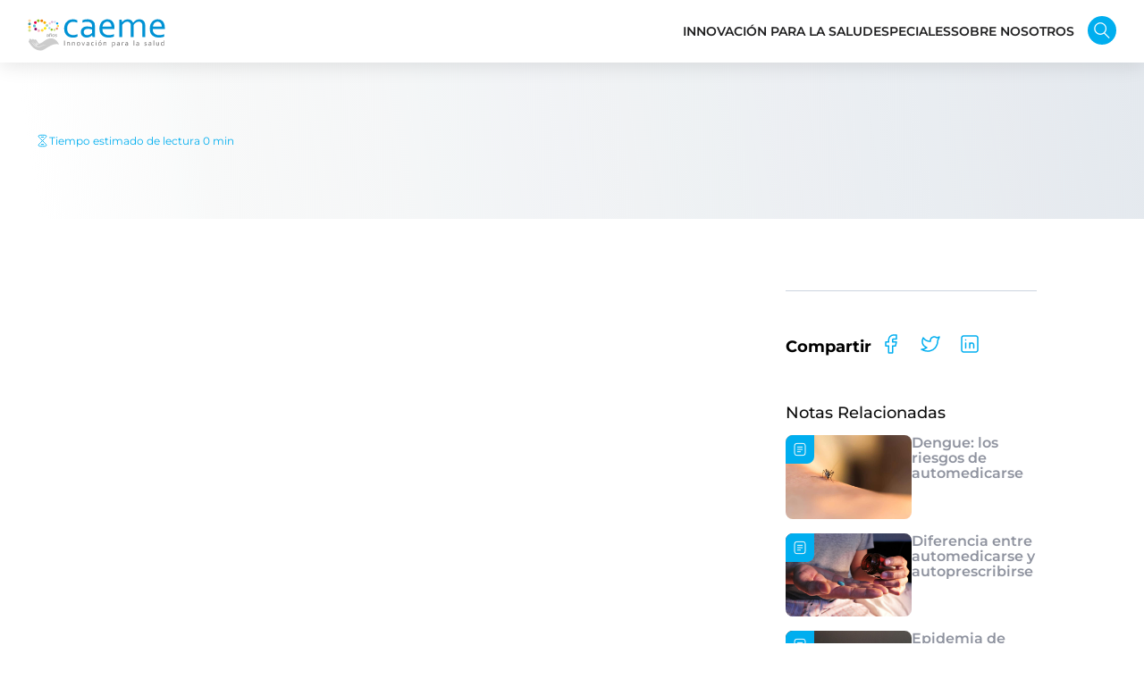

--- FILE ---
content_type: text/html; charset=UTF-8
request_url: https://www.caeme.org.ar/asociacion-pacientes/asoc-distrofia-muscular/
body_size: 20185
content:
<!DOCTYPE html>
<html 
      lang="es-AR" prefix="og: https://ogp.me/ns#">
<head>

  <meta charset="UTF-8">
  <meta name="viewport" content="width=device-width, initial-scale=1">
  <link rel="profile" href="http://gmpg.org/xfn/11">
  <link rel="pingback" href="https://www.caeme.org.ar/xmlrpc.php">

   <link rel="icon" href="https://www.caeme.org.ar/wp-content/uploads/2025/10/variantiso-colorfull.svg" />  <!-- Custom Css -->
  <style type="text/css">
   </style>
  
<!-- Google Tag Manager for WordPress by gtm4wp.com -->
<script data-cfasync="false" data-pagespeed-no-defer>
	var gtm4wp_datalayer_name = "dataLayer";
	var dataLayer = dataLayer || [];

	const gtm4wp_scrollerscript_debugmode         = false;
	const gtm4wp_scrollerscript_callbacktime      = 100;
	const gtm4wp_scrollerscript_readerlocation    = 150;
	const gtm4wp_scrollerscript_contentelementid  = "content";
	const gtm4wp_scrollerscript_scannertime       = 60;
</script>
<!-- End Google Tag Manager for WordPress by gtm4wp.com -->
<!-- Search Engine Optimization by Rank Math PRO - https://rankmath.com/ -->
<title>Asoc. Distrofia Muscular &raquo; CAEME</title>
<link data-wpr-hosted-gf-parameters="family=Montserrat%3A100%2C100italic%2C200%2C200italic%2C300%2C300italic%2Cregular%2Citalic%2C500%2C500italic%2C600%2C600italic%2C700%2C700italic%2C800%2C800italic%2C900%2C900italic%7CMontserrat%3A100%2C200%2C300%2C400%2C500%2C600%2C700%2C800%2C900%2C100italic%2C200italic%2C300italic%2C400italic%2C500italic%2C600italic%2C700italic%2C800italic%2C900italic&display=swap" href="https://www.caeme.org.ar/wp-content/cache/fonts/1/google-fonts/css/3/5/7/bed2dcef64769f89b21d740dbeab2.css" rel="stylesheet">
<meta name="robots" content="follow, index, max-snippet:-1, max-video-preview:-1, max-image-preview:large"/>
<link rel="canonical" href="https://www.caeme.org.ar/asociacion-pacientes/asoc-distrofia-muscular/" />
<meta property="og:locale" content="es_ES" />
<meta property="og:type" content="article" />
<meta property="og:title" content="Asoc. Distrofia Muscular &raquo; CAEME" />
<meta property="og:url" content="https://www.caeme.org.ar/asociacion-pacientes/asoc-distrofia-muscular/" />
<meta property="og:site_name" content="CAEME" />
<meta property="article:publisher" content="https://www.facebook.com/CAEMEar" />
<meta property="og:updated_time" content="2019-07-23T23:40:22-03:00" />
<meta name="twitter:card" content="summary_large_image" />
<meta name="twitter:title" content="Asoc. Distrofia Muscular &raquo; CAEME" />
<!-- /Plugin Rank Math WordPress SEO -->

<link rel='dns-prefetch' href='//www.caeme.org.ar' />
<link rel='dns-prefetch' href='//player.vimeo.com' />
<link rel='dns-prefetch' href='//getbootstrap.com' />
<link rel='dns-prefetch' href='//fonts.googleapis.com' />
<link href='https://fonts.gstatic.com' crossorigin rel='preconnect' />
<link rel="alternate" type="application/rss+xml" title="CAEME &raquo; Feed" href="https://www.caeme.org.ar/feed/" />
<link rel="alternate" type="application/rss+xml" title="CAEME &raquo; RSS de los comentarios" href="https://www.caeme.org.ar/comments/feed/" />
<link rel="alternate" title="oEmbed (JSON)" type="application/json+oembed" href="https://www.caeme.org.ar/wp-json/oembed/1.0/embed?url=https%3A%2F%2Fwww.caeme.org.ar%2Fasociacion-pacientes%2Fasoc-distrofia-muscular%2F" />
<link rel="alternate" title="oEmbed (XML)" type="text/xml+oembed" href="https://www.caeme.org.ar/wp-json/oembed/1.0/embed?url=https%3A%2F%2Fwww.caeme.org.ar%2Fasociacion-pacientes%2Fasoc-distrofia-muscular%2F&#038;format=xml" />
<style id='wp-img-auto-sizes-contain-inline-css' type='text/css'>
img:is([sizes=auto i],[sizes^="auto," i]){contain-intrinsic-size:3000px 1500px}
/*# sourceURL=wp-img-auto-sizes-contain-inline-css */
</style>
<style id='wp-emoji-styles-inline-css' type='text/css'>

	img.wp-smiley, img.emoji {
		display: inline !important;
		border: none !important;
		box-shadow: none !important;
		height: 1em !important;
		width: 1em !important;
		margin: 0 0.07em !important;
		vertical-align: -0.1em !important;
		background: none !important;
		padding: 0 !important;
	}
/*# sourceURL=wp-emoji-styles-inline-css */
</style>
<style id='wp-block-library-inline-css' type='text/css'>
:root{--wp-block-synced-color:#7a00df;--wp-block-synced-color--rgb:122,0,223;--wp-bound-block-color:var(--wp-block-synced-color);--wp-editor-canvas-background:#ddd;--wp-admin-theme-color:#007cba;--wp-admin-theme-color--rgb:0,124,186;--wp-admin-theme-color-darker-10:#006ba1;--wp-admin-theme-color-darker-10--rgb:0,107,160.5;--wp-admin-theme-color-darker-20:#005a87;--wp-admin-theme-color-darker-20--rgb:0,90,135;--wp-admin-border-width-focus:2px}@media (min-resolution:192dpi){:root{--wp-admin-border-width-focus:1.5px}}.wp-element-button{cursor:pointer}:root .has-very-light-gray-background-color{background-color:#eee}:root .has-very-dark-gray-background-color{background-color:#313131}:root .has-very-light-gray-color{color:#eee}:root .has-very-dark-gray-color{color:#313131}:root .has-vivid-green-cyan-to-vivid-cyan-blue-gradient-background{background:linear-gradient(135deg,#00d084,#0693e3)}:root .has-purple-crush-gradient-background{background:linear-gradient(135deg,#34e2e4,#4721fb 50%,#ab1dfe)}:root .has-hazy-dawn-gradient-background{background:linear-gradient(135deg,#faaca8,#dad0ec)}:root .has-subdued-olive-gradient-background{background:linear-gradient(135deg,#fafae1,#67a671)}:root .has-atomic-cream-gradient-background{background:linear-gradient(135deg,#fdd79a,#004a59)}:root .has-nightshade-gradient-background{background:linear-gradient(135deg,#330968,#31cdcf)}:root .has-midnight-gradient-background{background:linear-gradient(135deg,#020381,#2874fc)}:root{--wp--preset--font-size--normal:16px;--wp--preset--font-size--huge:42px}.has-regular-font-size{font-size:1em}.has-larger-font-size{font-size:2.625em}.has-normal-font-size{font-size:var(--wp--preset--font-size--normal)}.has-huge-font-size{font-size:var(--wp--preset--font-size--huge)}.has-text-align-center{text-align:center}.has-text-align-left{text-align:left}.has-text-align-right{text-align:right}.has-fit-text{white-space:nowrap!important}#end-resizable-editor-section{display:none}.aligncenter{clear:both}.items-justified-left{justify-content:flex-start}.items-justified-center{justify-content:center}.items-justified-right{justify-content:flex-end}.items-justified-space-between{justify-content:space-between}.screen-reader-text{border:0;clip-path:inset(50%);height:1px;margin:-1px;overflow:hidden;padding:0;position:absolute;width:1px;word-wrap:normal!important}.screen-reader-text:focus{background-color:#ddd;clip-path:none;color:#444;display:block;font-size:1em;height:auto;left:5px;line-height:normal;padding:15px 23px 14px;text-decoration:none;top:5px;width:auto;z-index:100000}html :where(.has-border-color){border-style:solid}html :where([style*=border-top-color]){border-top-style:solid}html :where([style*=border-right-color]){border-right-style:solid}html :where([style*=border-bottom-color]){border-bottom-style:solid}html :where([style*=border-left-color]){border-left-style:solid}html :where([style*=border-width]){border-style:solid}html :where([style*=border-top-width]){border-top-style:solid}html :where([style*=border-right-width]){border-right-style:solid}html :where([style*=border-bottom-width]){border-bottom-style:solid}html :where([style*=border-left-width]){border-left-style:solid}html :where(img[class*=wp-image-]){height:auto;max-width:100%}:where(figure){margin:0 0 1em}html :where(.is-position-sticky){--wp-admin--admin-bar--position-offset:var(--wp-admin--admin-bar--height,0px)}@media screen and (max-width:600px){html :where(.is-position-sticky){--wp-admin--admin-bar--position-offset:0px}}

/*# sourceURL=wp-block-library-inline-css */
</style><style id='global-styles-inline-css' type='text/css'>
:root{--wp--preset--aspect-ratio--square: 1;--wp--preset--aspect-ratio--4-3: 4/3;--wp--preset--aspect-ratio--3-4: 3/4;--wp--preset--aspect-ratio--3-2: 3/2;--wp--preset--aspect-ratio--2-3: 2/3;--wp--preset--aspect-ratio--16-9: 16/9;--wp--preset--aspect-ratio--9-16: 9/16;--wp--preset--color--black: #000000;--wp--preset--color--cyan-bluish-gray: #abb8c3;--wp--preset--color--white: #ffffff;--wp--preset--color--pale-pink: #f78da7;--wp--preset--color--vivid-red: #cf2e2e;--wp--preset--color--luminous-vivid-orange: #ff6900;--wp--preset--color--luminous-vivid-amber: #fcb900;--wp--preset--color--light-green-cyan: #7bdcb5;--wp--preset--color--vivid-green-cyan: #00d084;--wp--preset--color--pale-cyan-blue: #8ed1fc;--wp--preset--color--vivid-cyan-blue: #0693e3;--wp--preset--color--vivid-purple: #9b51e0;--wp--preset--gradient--vivid-cyan-blue-to-vivid-purple: linear-gradient(135deg,rgb(6,147,227) 0%,rgb(155,81,224) 100%);--wp--preset--gradient--light-green-cyan-to-vivid-green-cyan: linear-gradient(135deg,rgb(122,220,180) 0%,rgb(0,208,130) 100%);--wp--preset--gradient--luminous-vivid-amber-to-luminous-vivid-orange: linear-gradient(135deg,rgb(252,185,0) 0%,rgb(255,105,0) 100%);--wp--preset--gradient--luminous-vivid-orange-to-vivid-red: linear-gradient(135deg,rgb(255,105,0) 0%,rgb(207,46,46) 100%);--wp--preset--gradient--very-light-gray-to-cyan-bluish-gray: linear-gradient(135deg,rgb(238,238,238) 0%,rgb(169,184,195) 100%);--wp--preset--gradient--cool-to-warm-spectrum: linear-gradient(135deg,rgb(74,234,220) 0%,rgb(151,120,209) 20%,rgb(207,42,186) 40%,rgb(238,44,130) 60%,rgb(251,105,98) 80%,rgb(254,248,76) 100%);--wp--preset--gradient--blush-light-purple: linear-gradient(135deg,rgb(255,206,236) 0%,rgb(152,150,240) 100%);--wp--preset--gradient--blush-bordeaux: linear-gradient(135deg,rgb(254,205,165) 0%,rgb(254,45,45) 50%,rgb(107,0,62) 100%);--wp--preset--gradient--luminous-dusk: linear-gradient(135deg,rgb(255,203,112) 0%,rgb(199,81,192) 50%,rgb(65,88,208) 100%);--wp--preset--gradient--pale-ocean: linear-gradient(135deg,rgb(255,245,203) 0%,rgb(182,227,212) 50%,rgb(51,167,181) 100%);--wp--preset--gradient--electric-grass: linear-gradient(135deg,rgb(202,248,128) 0%,rgb(113,206,126) 100%);--wp--preset--gradient--midnight: linear-gradient(135deg,rgb(2,3,129) 0%,rgb(40,116,252) 100%);--wp--preset--font-size--small: 13px;--wp--preset--font-size--medium: 20px;--wp--preset--font-size--large: 36px;--wp--preset--font-size--x-large: 42px;--wp--preset--spacing--20: 0.44rem;--wp--preset--spacing--30: 0.67rem;--wp--preset--spacing--40: 1rem;--wp--preset--spacing--50: 1.5rem;--wp--preset--spacing--60: 2.25rem;--wp--preset--spacing--70: 3.38rem;--wp--preset--spacing--80: 5.06rem;--wp--preset--shadow--natural: 6px 6px 9px rgba(0, 0, 0, 0.2);--wp--preset--shadow--deep: 12px 12px 50px rgba(0, 0, 0, 0.4);--wp--preset--shadow--sharp: 6px 6px 0px rgba(0, 0, 0, 0.2);--wp--preset--shadow--outlined: 6px 6px 0px -3px rgb(255, 255, 255), 6px 6px rgb(0, 0, 0);--wp--preset--shadow--crisp: 6px 6px 0px rgb(0, 0, 0);}:where(.is-layout-flex){gap: 0.5em;}:where(.is-layout-grid){gap: 0.5em;}body .is-layout-flex{display: flex;}.is-layout-flex{flex-wrap: wrap;align-items: center;}.is-layout-flex > :is(*, div){margin: 0;}body .is-layout-grid{display: grid;}.is-layout-grid > :is(*, div){margin: 0;}:where(.wp-block-columns.is-layout-flex){gap: 2em;}:where(.wp-block-columns.is-layout-grid){gap: 2em;}:where(.wp-block-post-template.is-layout-flex){gap: 1.25em;}:where(.wp-block-post-template.is-layout-grid){gap: 1.25em;}.has-black-color{color: var(--wp--preset--color--black) !important;}.has-cyan-bluish-gray-color{color: var(--wp--preset--color--cyan-bluish-gray) !important;}.has-white-color{color: var(--wp--preset--color--white) !important;}.has-pale-pink-color{color: var(--wp--preset--color--pale-pink) !important;}.has-vivid-red-color{color: var(--wp--preset--color--vivid-red) !important;}.has-luminous-vivid-orange-color{color: var(--wp--preset--color--luminous-vivid-orange) !important;}.has-luminous-vivid-amber-color{color: var(--wp--preset--color--luminous-vivid-amber) !important;}.has-light-green-cyan-color{color: var(--wp--preset--color--light-green-cyan) !important;}.has-vivid-green-cyan-color{color: var(--wp--preset--color--vivid-green-cyan) !important;}.has-pale-cyan-blue-color{color: var(--wp--preset--color--pale-cyan-blue) !important;}.has-vivid-cyan-blue-color{color: var(--wp--preset--color--vivid-cyan-blue) !important;}.has-vivid-purple-color{color: var(--wp--preset--color--vivid-purple) !important;}.has-black-background-color{background-color: var(--wp--preset--color--black) !important;}.has-cyan-bluish-gray-background-color{background-color: var(--wp--preset--color--cyan-bluish-gray) !important;}.has-white-background-color{background-color: var(--wp--preset--color--white) !important;}.has-pale-pink-background-color{background-color: var(--wp--preset--color--pale-pink) !important;}.has-vivid-red-background-color{background-color: var(--wp--preset--color--vivid-red) !important;}.has-luminous-vivid-orange-background-color{background-color: var(--wp--preset--color--luminous-vivid-orange) !important;}.has-luminous-vivid-amber-background-color{background-color: var(--wp--preset--color--luminous-vivid-amber) !important;}.has-light-green-cyan-background-color{background-color: var(--wp--preset--color--light-green-cyan) !important;}.has-vivid-green-cyan-background-color{background-color: var(--wp--preset--color--vivid-green-cyan) !important;}.has-pale-cyan-blue-background-color{background-color: var(--wp--preset--color--pale-cyan-blue) !important;}.has-vivid-cyan-blue-background-color{background-color: var(--wp--preset--color--vivid-cyan-blue) !important;}.has-vivid-purple-background-color{background-color: var(--wp--preset--color--vivid-purple) !important;}.has-black-border-color{border-color: var(--wp--preset--color--black) !important;}.has-cyan-bluish-gray-border-color{border-color: var(--wp--preset--color--cyan-bluish-gray) !important;}.has-white-border-color{border-color: var(--wp--preset--color--white) !important;}.has-pale-pink-border-color{border-color: var(--wp--preset--color--pale-pink) !important;}.has-vivid-red-border-color{border-color: var(--wp--preset--color--vivid-red) !important;}.has-luminous-vivid-orange-border-color{border-color: var(--wp--preset--color--luminous-vivid-orange) !important;}.has-luminous-vivid-amber-border-color{border-color: var(--wp--preset--color--luminous-vivid-amber) !important;}.has-light-green-cyan-border-color{border-color: var(--wp--preset--color--light-green-cyan) !important;}.has-vivid-green-cyan-border-color{border-color: var(--wp--preset--color--vivid-green-cyan) !important;}.has-pale-cyan-blue-border-color{border-color: var(--wp--preset--color--pale-cyan-blue) !important;}.has-vivid-cyan-blue-border-color{border-color: var(--wp--preset--color--vivid-cyan-blue) !important;}.has-vivid-purple-border-color{border-color: var(--wp--preset--color--vivid-purple) !important;}.has-vivid-cyan-blue-to-vivid-purple-gradient-background{background: var(--wp--preset--gradient--vivid-cyan-blue-to-vivid-purple) !important;}.has-light-green-cyan-to-vivid-green-cyan-gradient-background{background: var(--wp--preset--gradient--light-green-cyan-to-vivid-green-cyan) !important;}.has-luminous-vivid-amber-to-luminous-vivid-orange-gradient-background{background: var(--wp--preset--gradient--luminous-vivid-amber-to-luminous-vivid-orange) !important;}.has-luminous-vivid-orange-to-vivid-red-gradient-background{background: var(--wp--preset--gradient--luminous-vivid-orange-to-vivid-red) !important;}.has-very-light-gray-to-cyan-bluish-gray-gradient-background{background: var(--wp--preset--gradient--very-light-gray-to-cyan-bluish-gray) !important;}.has-cool-to-warm-spectrum-gradient-background{background: var(--wp--preset--gradient--cool-to-warm-spectrum) !important;}.has-blush-light-purple-gradient-background{background: var(--wp--preset--gradient--blush-light-purple) !important;}.has-blush-bordeaux-gradient-background{background: var(--wp--preset--gradient--blush-bordeaux) !important;}.has-luminous-dusk-gradient-background{background: var(--wp--preset--gradient--luminous-dusk) !important;}.has-pale-ocean-gradient-background{background: var(--wp--preset--gradient--pale-ocean) !important;}.has-electric-grass-gradient-background{background: var(--wp--preset--gradient--electric-grass) !important;}.has-midnight-gradient-background{background: var(--wp--preset--gradient--midnight) !important;}.has-small-font-size{font-size: var(--wp--preset--font-size--small) !important;}.has-medium-font-size{font-size: var(--wp--preset--font-size--medium) !important;}.has-large-font-size{font-size: var(--wp--preset--font-size--large) !important;}.has-x-large-font-size{font-size: var(--wp--preset--font-size--x-large) !important;}
/*# sourceURL=global-styles-inline-css */
</style>

<style id='classic-theme-styles-inline-css' type='text/css'>
/*! This file is auto-generated */
.wp-block-button__link{color:#fff;background-color:#32373c;border-radius:9999px;box-shadow:none;text-decoration:none;padding:calc(.667em + 2px) calc(1.333em + 2px);font-size:1.125em}.wp-block-file__button{background:#32373c;color:#fff;text-decoration:none}
/*# sourceURL=/wp-includes/css/classic-themes.min.css */
</style>

<link data-minify="1" rel='stylesheet' id='hood-theme-style-css' href='https://www.caeme.org.ar/wp-content/cache/min/1/wp-content/themes/hood-theme/assets/css/hood-style.css?ver=1767895139' type='text/css' media='all' />
<link data-minify="1" rel='stylesheet' id='font-awesome-css' href='https://www.caeme.org.ar/wp-content/cache/min/1/wp-content/themes/hood-theme/includes/font-awesome/css/font-awesome.min.css?ver=1767895139' type='text/css' media='all' />
<link data-minify="1" rel='stylesheet' id='header-im-css' href='https://www.caeme.org.ar/wp-content/cache/min/1/wp-content/themes/hood-theme/assets/css/header-im.css?ver=1767895139' type='text/css' media='all' />
<link data-minify="1" rel='stylesheet' id='hoodtheme-color-css' href='https://www.caeme.org.ar/wp-content/cache/min/1/wp-content/themes/hood-theme/assets/css/color/rich-electric-blue.css?ver=1767895139' type='text/css' media='all' />
<link data-minify="1" rel='stylesheet' id='boostrap-css' href='https://www.caeme.org.ar/wp-content/cache/min/1/wp-content/themes/hood-theme/includes/bootstrap/css/bootstrap.min.css?ver=1767895139' type='text/css' media='all' />
<link data-minify="1" rel='stylesheet' id='comment-style-css' href='https://www.caeme.org.ar/wp-content/cache/min/1/wp-content/themes/hood-theme/assets/css/hood-options.css?ver=1767895139' type='text/css' media='all' />
<link rel='stylesheet' id='bootstrap.min-css' href='https://www.caeme.org.ar/wp-content/themes/caeme/assets/css/bootstrap/bootstrap.min.css?ver=6.9' type='text/css' media='all' />
<link rel='stylesheet' id='bootstrap-grid-css' href='https://www.caeme.org.ar/wp-content/themes/caeme/assets/css/bootstrap/bootstrap-grid.min.css?ver=6.9' type='text/css' media='all' />
<link rel='stylesheet' id='bootstrap-reboot-css' href='https://www.caeme.org.ar/wp-content/themes/caeme/assets/css/bootstrap/bootstrap-reboot.min.css?ver=6.9' type='text/css' media='all' />
<link data-minify="1" rel='stylesheet' id='childstyle-css' href='https://www.caeme.org.ar/wp-content/cache/min/1/wp-content/themes/caeme/style.css?ver=1767895139' type='text/css' media='all' />
<link data-minify="1" rel='stylesheet' id='site-caeme-css' href='https://www.caeme.org.ar/wp-content/cache/min/1/wp-content/themes/caeme/assets/css/site-caeme.css?ver=1767895139' type='text/css' media='all' />
<link data-minify="1" rel='stylesheet' id='datatables-css' href='https://www.caeme.org.ar/wp-content/cache/min/1/wp-content/themes/caeme/assets/css/datatables.css?ver=1767895139' type='text/css' media='all' />
<link data-minify="1" rel='stylesheet' id='helper-styles-css' href='https://www.caeme.org.ar/wp-content/cache/min/1/wp-content/themes/caeme/assets/css/helpers.css?ver=1767895139' type='text/css' media='all' />
<link data-minify="1" rel='stylesheet' id='header-styles-css' href='https://www.caeme.org.ar/wp-content/cache/min/1/wp-content/themes/caeme/assets/css/header.css?ver=1767895139' type='text/css' media='all' />
<link data-minify="1" rel='stylesheet' id='footer-styles-css' href='https://www.caeme.org.ar/wp-content/cache/min/1/wp-content/themes/caeme/assets/css/footer.css?ver=1767895139' type='text/css' media='all' />
<link rel='stylesheet' id='google-fonts-css' href='https://www.caeme.org.ar/wp-content/themes/caeme/assets/fonts/open-sans_latin400.woff2?ver=6.9' type='text/css' media='all' />
<link data-minify="1" rel='stylesheet' id='dashicons-css' href='https://www.caeme.org.ar/wp-content/cache/min/1/wp-includes/css/dashicons.min.css?ver=1767895139' type='text/css' media='all' />
<style id='generateblocks-inline-css' type='text/css'>
.gb-container-01fbf0ed{display:flex;flex-direction:column;column-gap:40px;row-gap:40px;}.gb-container-a2a8b048{display:flex;justify-content:center;column-gap:16px;row-gap:16px;}.gb-container-dab6a2aa{display:flex;flex-direction:row;justify-content:space-between;column-gap:80px;row-gap:80px;}.gb-container-81eda679{display:flex;flex-direction:column;column-gap:24px;row-gap:24px;}.gb-container-4d095af4{display:flex;flex-direction:column;column-gap:16px;row-gap:16px;}.gb-container-54f2f372{display:flex;flex-direction:column;column-gap:24px;row-gap:24px;}.gb-container-29c7863d{display:flex;flex-direction:column;column-gap:16px;row-gap:16px;}.gb-container-9ed039ee{display:flex;flex-direction:column;align-items:flex-start;column-gap:16px;row-gap:16px;}.gb-container-f60f0b1c{display:flex;flex-direction:column;column-gap:24px;row-gap:24px;padding-top:24px;padding-bottom:24px;}.gb-container-978d050e{display:flex;justify-content:space-between;padding-bottom:40px;}.gb-container-e4663162{display:flex;column-gap:80px;row-gap:80px;}.gb-container-bed21528{display:flex;flex-direction:column;column-gap:40px;row-gap:40px;}.gb-container-37875095{display:flex;justify-content:center;column-gap:16px;row-gap:16px;}.gb-container-5a7dc3bd{display:flex;flex-direction:row;justify-content:space-between;column-gap:80px;row-gap:80px;}.gb-container-7a974b9e{display:flex;flex-direction:column;column-gap:24px;row-gap:24px;}.gb-container-170489d4{display:flex;flex-direction:column;column-gap:16px;row-gap:16px;}.gb-container-97dc783e{display:flex;flex-direction:column;column-gap:24px;row-gap:24px;}.gb-container-5d713353{display:flex;flex-direction:column;column-gap:16px;row-gap:16px;}.gb-container-019e1cce{display:flex;flex-direction:column;align-items:flex-start;column-gap:16px;row-gap:16px;}.gb-container-450195bf{display:flex;justify-content:space-between;}.gb-container-094e3e83{display:flex;align-items:center;column-gap:24px;row-gap:24px;}.gb-image-ee4f956a{width:200px;vertical-align:middle;}.gb-image-b22aa556{width:200px;vertical-align:middle;}a.gb-button-5d674b16{display:inline-flex;align-items:center;column-gap:0.5em;padding:8px;border-radius:40px;background-color:#effbff;color:rgba(255,255,255,0);text-decoration:none;}a.gb-button-5d674b16:hover, a.gb-button-5d674b16:active, a.gb-button-5d674b16:focus{color:rgba(255,255,255,0);}a.gb-button-5d674b16 .gb-icon{line-height:0;}a.gb-button-5d674b16 .gb-icon svg{width:24px;height:24px;fill:currentColor;}a.gb-button-99710651{display:inline-flex;align-items:center;column-gap:0.5em;padding:8px;border-radius:40px;background-color:#effbff;color:rgba(255,255,255,0);text-decoration:none;}a.gb-button-99710651:hover, a.gb-button-99710651:active, a.gb-button-99710651:focus{color:rgba(255,255,255,0);}a.gb-button-99710651 .gb-icon{line-height:0;}a.gb-button-99710651 .gb-icon svg{width:24px;height:24px;fill:currentColor;}a.gb-button-e7efbeb4{display:inline-flex;align-items:center;column-gap:0.5em;padding:8px;border-radius:40px;background-color:#effbff;color:rgba(255,255,255,0);text-decoration:none;}a.gb-button-e7efbeb4:hover, a.gb-button-e7efbeb4:active, a.gb-button-e7efbeb4:focus{color:rgba(255,255,255,0);}a.gb-button-e7efbeb4 .gb-icon{line-height:0;}a.gb-button-e7efbeb4 .gb-icon svg{width:24px;height:24px;fill:currentColor;}a.gb-button-054075a7{display:inline-flex;align-items:center;column-gap:0.5em;padding:8px;border-radius:40px;background-color:#effbff;color:rgba(255,255,255,0);text-decoration:none;}a.gb-button-054075a7:hover, a.gb-button-054075a7:active, a.gb-button-054075a7:focus{color:rgba(255,255,255,0);}a.gb-button-054075a7 .gb-icon{line-height:0;}a.gb-button-054075a7 .gb-icon svg{width:24px;height:24px;fill:currentColor;}a.gb-button-b5fe3ef1{display:inline-flex;align-items:center;column-gap:0.5em;padding:8px;border-radius:40px;background-color:#effbff;color:rgba(255,255,255,0);text-decoration:none;}a.gb-button-b5fe3ef1:hover, a.gb-button-b5fe3ef1:active, a.gb-button-b5fe3ef1:focus{color:rgba(255,255,255,0);}a.gb-button-b5fe3ef1 .gb-icon{line-height:0;}a.gb-button-b5fe3ef1 .gb-icon svg{width:24px;height:24px;fill:currentColor;}a.gb-button-13737afc{display:inline-flex;align-items:center;column-gap:0.5em;padding:8px;border-radius:40px;background-color:#effbff;color:rgba(255,255,255,0);text-decoration:none;}a.gb-button-13737afc:hover, a.gb-button-13737afc:active, a.gb-button-13737afc:focus{color:rgba(255,255,255,0);}a.gb-button-13737afc .gb-icon{line-height:0;}a.gb-button-13737afc .gb-icon svg{width:24px;height:24px;fill:currentColor;}a.gb-button-2cd6ccff{display:inline-flex;align-items:center;column-gap:0.5em;padding:8px;border-radius:40px;background-color:#effbff;color:rgba(255,255,255,0);text-decoration:none;}a.gb-button-2cd6ccff:hover, a.gb-button-2cd6ccff:active, a.gb-button-2cd6ccff:focus{color:rgba(255,255,255,0);}a.gb-button-2cd6ccff .gb-icon{line-height:0;}a.gb-button-2cd6ccff .gb-icon svg{width:24px;height:24px;fill:currentColor;}a.gb-button-d1b3cc5d{display:inline-flex;align-items:center;column-gap:0.5em;padding:8px;border-radius:40px;background-color:#effbff;color:rgba(255,255,255,0);text-decoration:none;}a.gb-button-d1b3cc5d:hover, a.gb-button-d1b3cc5d:active, a.gb-button-d1b3cc5d:focus{color:rgba(255,255,255,0);}a.gb-button-d1b3cc5d .gb-icon{line-height:0;}a.gb-button-d1b3cc5d .gb-icon svg{width:24px;height:24px;fill:currentColor;}a.gb-button-7b7403f1{display:inline-flex;align-items:center;column-gap:0.5em;font-size:16px;padding:8px 16px;border-radius:16px;border:2px solid #1e1e1f;background-color:#1e1e1f;color:#ffffff;text-decoration:none;}a.gb-button-7b7403f1:hover, a.gb-button-7b7403f1:active, a.gb-button-7b7403f1:focus{border-color:#1e1e1f;background-color:#ffffff;color:#1e1e1f;}a.gb-button-7b7403f1 .gb-icon{line-height:0;}a.gb-button-7b7403f1 .gb-icon svg{width:1em;height:1em;fill:currentColor;}h6.gb-headline-47ca82c1{display:flex;align-items:center;column-gap:0.5em;font-family:Montserrat, sans-serif;font-size:14px;line-height:normal;font-weight:600;text-transform:uppercase;margin-top:0px;margin-bottom:0px;color:#8f939f;}p.gb-headline-078b44ac{font-family:Montserrat, sans-serif;font-size:14px;line-height:normal;font-weight:500;margin-top:0px;margin-bottom:0px;color:#374151;}p.gb-headline-078b44ac a{color:#374151;}p.gb-headline-eb9a8941{font-family:Montserrat, sans-serif;font-size:14px;line-height:normal;font-weight:500;margin-top:0px;margin-bottom:0px;color:#374151;}p.gb-headline-eb9a8941 a{color:#374151;}p.gb-headline-eb9a8941 a:hover{color:#374151;}p.gb-headline-04d96b2b{font-family:Montserrat, sans-serif;font-size:14px;line-height:normal;font-weight:500;margin-top:0px;margin-bottom:0px;color:#374151;}p.gb-headline-04d96b2b a{color:#374151;}p.gb-headline-04d96b2b a:hover{color:#374151;}p.gb-headline-b9cf0cce{font-family:Montserrat, sans-serif;font-size:14px;line-height:normal;font-weight:500;margin-top:0px;margin-bottom:0px;color:#374151;}p.gb-headline-b9cf0cce a{color:#374151;}p.gb-headline-b9cf0cce a:hover{color:#374151;}p.gb-headline-2ba8c8df{font-family:Montserrat, sans-serif;font-size:14px;line-height:normal;font-weight:500;margin-top:0px;margin-bottom:0px;color:#374151;}p.gb-headline-2ba8c8df a{color:#374151;}p.gb-headline-2ba8c8df a:hover{color:#374151;}p.gb-headline-5441d5cc{font-family:Montserrat, sans-serif;font-size:14px;line-height:normal;font-weight:500;margin-top:0px;margin-bottom:0px;color:#374151;}p.gb-headline-5441d5cc a{color:#374151;}p.gb-headline-5441d5cc a:hover{color:#374151;}h6.gb-headline-2d4ef05a{font-family:Montserrat, sans-serif;font-size:14px;line-height:normal;font-weight:600;text-transform:uppercase;margin-top:0px;margin-bottom:0px;color:#8f939f;}p.gb-headline-65cb15d3{font-family:Montserrat, sans-serif;font-size:14px;line-height:normal;font-weight:500;margin-top:0px;margin-bottom:0px;color:#374151;}p.gb-headline-65cb15d3 a{color:#374151;}p.gb-headline-8ce626e5{font-family:Montserrat, sans-serif;font-size:14px;line-height:normal;font-weight:500;margin-top:0px;margin-bottom:0px;color:#374151;}p.gb-headline-8ce626e5 a{color:#374151;}p.gb-headline-8ce626e5 a:hover{color:#374151;}p.gb-headline-0ea0935f{font-family:Montserrat, sans-serif;font-size:14px;line-height:normal;font-weight:500;margin-top:0px;margin-bottom:0px;color:#374151;}p.gb-headline-0ea0935f a{color:#374151;}p.gb-headline-0ea0935f a:hover{color:#374151;}h6.gb-headline-abedeb3c{display:flex;flex-direction:row-reverse;column-gap:0.5em;font-family:Montserrat, sans-serif;font-size:14px;line-height:normal;font-weight:600;text-transform:uppercase;margin-top:0px;margin-bottom:0px;color:#1e1e1f;}h6.gb-headline-abedeb3c .gb-icon{line-height:0;}h6.gb-headline-abedeb3c .gb-icon svg{width:1em;height:1em;fill:currentColor;}h6.gb-headline-ae7dfd55{display:flex;flex-direction:row-reverse;align-items:center;column-gap:0.5em;font-family:Montserrat, sans-serif;font-size:14px;line-height:normal;font-weight:600;text-transform:uppercase;margin-top:0px;margin-bottom:0px;color:#1e1e1f;}h6.gb-headline-ae7dfd55 .gb-icon{line-height:0;}h6.gb-headline-ae7dfd55 .gb-icon svg{width:1em;height:1em;fill:currentColor;}h6.gb-headline-50437443{display:flex;flex-direction:row-reverse;align-items:center;column-gap:0.5em;font-family:Montserrat, sans-serif;font-size:14px;line-height:normal;font-weight:600;text-transform:uppercase;margin-top:0px;margin-bottom:0px;color:#1e1e1f;}h6.gb-headline-50437443 .gb-icon{line-height:0;}h6.gb-headline-50437443 .gb-icon svg{width:1em;height:1em;fill:currentColor;}h6.gb-headline-7f82568b{display:flex;flex-direction:row-reverse;align-items:center;column-gap:0.5em;font-family:Montserrat, sans-serif;font-size:14px;line-height:normal;font-weight:600;text-transform:uppercase;margin-top:0px;margin-bottom:0px;color:#1e1e1f;}h6.gb-headline-7f82568b .gb-icon{line-height:0;}h6.gb-headline-7f82568b .gb-icon svg{width:1em;height:1em;fill:currentColor;}h6.gb-headline-28fede3c{display:flex;flex-direction:row-reverse;align-items:center;column-gap:0.5em;font-family:Montserrat, sans-serif;font-size:14px;line-height:normal;font-weight:600;text-transform:uppercase;margin-top:0px;margin-bottom:0px;color:#1e1e1f;}h6.gb-headline-28fede3c .gb-icon{line-height:0;}h6.gb-headline-28fede3c .gb-icon svg{width:1em;height:1em;fill:currentColor;}h6.gb-headline-eae4593b{display:flex;flex-direction:row-reverse;align-items:center;column-gap:0.5em;font-family:Montserrat, sans-serif;font-size:14px;line-height:normal;font-weight:600;text-transform:uppercase;margin-top:0px;margin-bottom:0px;color:#1e1e1f;}h6.gb-headline-eae4593b .gb-icon{line-height:0;}h6.gb-headline-eae4593b .gb-icon svg{width:1em;height:1em;fill:currentColor;}h6.gb-headline-0082c526{display:flex;align-items:center;column-gap:0.5em;font-family:Montserrat, sans-serif;font-size:14px;line-height:normal;font-weight:600;text-transform:uppercase;margin-top:0px;margin-bottom:0px;color:#8f939f;}p.gb-headline-2dadd204{font-family:Montserrat, sans-serif;font-size:14px;line-height:normal;font-weight:500;margin-top:0px;margin-bottom:0px;color:#374151;}p.gb-headline-2dadd204 a{color:#374151;}p.gb-headline-b50a34ab{font-family:Montserrat, sans-serif;font-size:14px;line-height:normal;font-weight:500;margin-top:0px;margin-bottom:0px;color:#374151;}p.gb-headline-b50a34ab a{color:#374151;}p.gb-headline-b50a34ab a:hover{color:#374151;}p.gb-headline-49fae864{font-family:Montserrat, sans-serif;font-size:14px;line-height:normal;font-weight:500;margin-top:0px;margin-bottom:0px;color:#374151;}p.gb-headline-49fae864 a{color:#374151;}p.gb-headline-49fae864 a:hover{color:#374151;}p.gb-headline-9e93acde{font-family:Montserrat, sans-serif;font-size:14px;line-height:normal;font-weight:500;margin-top:0px;margin-bottom:0px;color:#374151;}p.gb-headline-9e93acde a{color:#374151;}p.gb-headline-9e93acde a:hover{color:#374151;}p.gb-headline-18dd99d7{font-family:Montserrat, sans-serif;font-size:14px;line-height:normal;font-weight:500;margin-top:0px;margin-bottom:0px;color:#374151;}p.gb-headline-18dd99d7 a{color:#374151;}p.gb-headline-18dd99d7 a:hover{color:#374151;}p.gb-headline-4661f441{font-family:Montserrat, sans-serif;font-size:14px;line-height:normal;font-weight:500;margin-top:0px;margin-bottom:0px;color:#374151;}p.gb-headline-4661f441 a{color:#374151;}p.gb-headline-4661f441 a:hover{color:#374151;}h6.gb-headline-41692ee3{font-family:Montserrat, sans-serif;font-size:14px;line-height:normal;font-weight:600;text-transform:uppercase;margin-top:0px;margin-bottom:0px;color:#8f939f;}p.gb-headline-81891600{font-family:Montserrat, sans-serif;font-size:14px;line-height:normal;font-weight:500;margin-top:0px;margin-bottom:0px;color:#374151;}p.gb-headline-81891600 a{color:#374151;}p.gb-headline-81891600 a:hover{color:#374151;}p.gb-headline-5c36a406{font-family:Montserrat, sans-serif;font-size:14px;line-height:normal;font-weight:500;margin-top:0px;margin-bottom:0px;color:#374151;}p.gb-headline-5c36a406 a{color:#374151;}p.gb-headline-78c89f77{font-family:Montserrat, sans-serif;font-size:14px;line-height:normal;font-weight:500;margin-top:0px;margin-bottom:0px;color:#374151;}p.gb-headline-78c89f77 a{color:#374151;}p.gb-headline-78c89f77 a:hover{color:#374151;}h2.gb-headline-60ff27b0{width:1px;height:253px;font-size:1px;margin-top:0px;margin-bottom:0px;background-color:#ccd4df;}h6.gb-headline-c7908449{display:flex;flex-direction:row-reverse;column-gap:4px;font-family:Montserrat, sans-serif;font-size:14px;line-height:normal;font-weight:600;text-transform:uppercase;margin-top:0px;margin-bottom:0px;color:#1e1e1f;}h6.gb-headline-c7908449 a{color:#1e1e1f;}h6.gb-headline-c7908449 a:hover{color:#1E1E1F;}h6.gb-headline-c7908449 .gb-icon{line-height:0;}h6.gb-headline-c7908449 .gb-icon svg{width:16px;height:16px;fill:currentColor;}h6.gb-headline-653e5dfb{display:flex;flex-direction:row-reverse;align-items:center;column-gap:4px;font-family:Montserrat, sans-serif;font-size:14px;line-height:normal;font-weight:600;text-transform:uppercase;margin-top:0px;margin-bottom:0px;color:#1e1e1f;}h6.gb-headline-653e5dfb a{color:#1e1e1f;}h6.gb-headline-653e5dfb a:hover{color:#1E1E1F;}h6.gb-headline-653e5dfb .gb-icon{line-height:0;color:rgba(0, 0, 0, 0);}h6.gb-headline-653e5dfb .gb-icon svg{width:16px;height:16px;fill:currentColor;}h6.gb-headline-7228e229{display:flex;flex-direction:row-reverse;align-items:center;column-gap:4px;font-family:Montserrat, sans-serif;font-size:14px;line-height:normal;font-weight:600;text-transform:uppercase;margin-top:0px;margin-bottom:0px;color:#1e1e1f;}h6.gb-headline-7228e229 a{color:#1e1e1f;}h6.gb-headline-7228e229 a:hover{color:#1E1E1F;}h6.gb-headline-7228e229 .gb-icon{line-height:0;color:rgba(0, 0, 0, 0);}h6.gb-headline-7228e229 .gb-icon svg{width:16px;height:16px;fill:currentColor;}h6.gb-headline-d90ab857{display:flex;flex-direction:row-reverse;align-items:center;column-gap:4px;font-family:Montserrat, sans-serif;font-size:14px;line-height:normal;font-weight:600;text-transform:uppercase;margin-top:0px;margin-bottom:0px;color:#1e1e1f;}h6.gb-headline-d90ab857 a{color:#1e1e1f;}h6.gb-headline-d90ab857 a:hover{color:#1E1E1F;}h6.gb-headline-d90ab857 .gb-icon{line-height:0;color:rgba(0, 0, 0, 0);}h6.gb-headline-d90ab857 .gb-icon svg{width:16px;height:16px;fill:currentColor;}h6.gb-headline-6f48602c{display:flex;flex-direction:row-reverse;align-items:center;column-gap:4px;font-family:Montserrat, sans-serif;font-size:14px;line-height:normal;font-weight:600;text-transform:uppercase;margin-top:0px;margin-bottom:0px;color:#1e1e1f;}h6.gb-headline-6f48602c a{color:#1e1e1f;}h6.gb-headline-6f48602c a:hover{color:#1E1E1F;}h6.gb-headline-6f48602c .gb-icon{line-height:0;}h6.gb-headline-6f48602c .gb-icon svg{width:16px;height:16px;fill:currentColor;}h6.gb-headline-2bf3341c{display:flex;flex-direction:row-reverse;align-items:center;column-gap:4px;font-family:Montserrat, sans-serif;font-size:14px;line-height:normal;font-weight:600;text-transform:uppercase;margin-top:0px;margin-bottom:0px;color:#1e1e1f;}h6.gb-headline-2bf3341c a{color:#1e1e1f;}h6.gb-headline-2bf3341c a:hover{color:#1e1e1f;}h6.gb-headline-2bf3341c .gb-icon{line-height:0;}h6.gb-headline-2bf3341c .gb-icon svg{width:16px;height:16px;fill:currentColor;}p.gb-headline-0e285b8b{font-size:12px;line-height:130%;font-weight:400;margin-top:0px;margin-bottom:0px;color:#8f939f;}p.gb-headline-e8f06559{margin-top:0px;margin-bottom:0px;color:#ccd4df;}p.gb-headline-df6d71ca{font-size:12px;line-height:130%;font-weight:400;margin-top:0px;margin-bottom:0px;color:#8f939f;}p.gb-headline-df6d71ca a{color:#8f939f;}p.gb-headline-df6d71ca a:hover{color:#8f939f;}@media (max-width: 1024px) {.gb-container-dab6a2aa{flex-direction:column;}.gb-container-4d095af4{align-items:center;}.gb-container-29c7863d{align-items:center;}.gb-container-978d050e{flex-direction:column;column-gap:24px;row-gap:24px;}.gb-container-e4663162{flex-direction:column;}.gb-container-5a7dc3bd{flex-direction:column;}.gb-container-170489d4{align-items:center;}.gb-container-5d713353{align-items:center;}.gb-container-019e1cce{align-items:center;}.gb-container-450195bf{flex-direction:column;align-items:center;column-gap:24px;row-gap:24px;}.gb-container-094e3e83{flex-direction:column;}a.gb-button-7b7403f1{width:fit-content;}h6.gb-headline-47ca82c1{justify-content:center;}h6.gb-headline-2d4ef05a{display:flex;justify-content:center;}h6.gb-headline-0082c526{justify-content:center;}h6.gb-headline-41692ee3{display:flex;justify-content:center;}h2.gb-headline-60ff27b0{width:100%;height:2px;}}:root{--gb-container-width:1100px;}.gb-container .wp-block-image img{vertical-align:middle;}.gb-grid-wrapper .wp-block-image{margin-bottom:0;}.gb-highlight{background:none;}.gb-shape{line-height:0;}
/*# sourceURL=generateblocks-inline-css */
</style>
<noscript></noscript><script type="text/javascript" src="https://www.caeme.org.ar/wp-content/plugins/duracelltomi-google-tag-manager/dist/js/analytics-talk-content-tracking.js?ver=1.22.3" id="gtm4wp-scroll-tracking-js"></script>
<script type="text/javascript" src="https://www.caeme.org.ar/wp-includes/js/jquery/jquery.min.js?ver=3.7.1" id="jquery-core-js"></script>
<script type="text/javascript" src="https://www.caeme.org.ar/wp-includes/js/jquery/jquery-migrate.min.js?ver=3.4.1" id="jquery-migrate-js"></script>
<script type="text/javascript" src="https://www.caeme.org.ar/wp-content/themes/caeme/assets/js/category-menu-animations.js?ver=6.9" id="category-menu-animations-js"></script>
<script></script><link rel="https://api.w.org/" href="https://www.caeme.org.ar/wp-json/" /><link rel="EditURI" type="application/rsd+xml" title="RSD" href="https://www.caeme.org.ar/xmlrpc.php?rsd" />
<meta name="generator" content="WordPress 6.9" />
<link rel='shortlink' href='https://www.caeme.org.ar/?p=453' />
<meta name="generator" content="Redux 4.5.10" /><style id="essential-blocks-global-styles">
            :root {
                --eb-global-primary-color: #101828;
--eb-global-secondary-color: #475467;
--eb-global-tertiary-color: #98A2B3;
--eb-global-text-color: #475467;
--eb-global-heading-color: #1D2939;
--eb-global-link-color: #444CE7;
--eb-global-background-color: #F9FAFB;
--eb-global-button-text-color: #FFFFFF;
--eb-global-button-background-color: #101828;
--eb-gradient-primary-color: linear-gradient(90deg, hsla(259, 84%, 78%, 1) 0%, hsla(206, 67%, 75%, 1) 100%);
--eb-gradient-secondary-color: linear-gradient(90deg, hsla(18, 76%, 85%, 1) 0%, hsla(203, 69%, 84%, 1) 100%);
--eb-gradient-tertiary-color: linear-gradient(90deg, hsla(248, 21%, 15%, 1) 0%, hsla(250, 14%, 61%, 1) 100%);
--eb-gradient-background-color: linear-gradient(90deg, rgb(250, 250, 250) 0%, rgb(233, 233, 233) 49%, rgb(244, 243, 243) 100%);

                --eb-tablet-breakpoint: 1024px;
--eb-mobile-breakpoint: 767px;

            }
            
            
        </style>
<!-- Google Tag Manager for WordPress by gtm4wp.com -->
<!-- GTM Container placement set to automatic -->
<script data-cfasync="false" data-pagespeed-no-defer>
	var dataLayer_content = {"visitorLoginState":"logged-out","visitorEmail":"","visitorEmailHash":"","visitorUsername":"","pageTitle":"Asoc. Distrofia Muscular &raquo; CAEME","pagePostType":"asociacion-pacientes","pagePostType2":"single-asociacion-pacientes","pagePostDate":"5 julio, 2019","pagePostDateYear":2019,"pagePostDateMonth":7,"pagePostDateDay":5,"pagePostDateDayName":"viernes","pagePostDateHour":13,"pagePostDateMinute":22,"pagePostDateIso":"2019-07-05T13:22:54-03:00","pagePostDateUnix":1562332974,"pagePostTerms":{"area_trabajo":["Enfermedades Neuromusculares"],"meta":{"web":"http:\/\/www.adm.org.ar\/","mail":"info@adm.org.ar","telefono":1156637468,"direccion":"","facebook_url":"https:\/\/www.facebook.com\/asociaciondistrofiamuscular\/","slide_template":"default","eg_sources_html5_mp4":"","eg_sources_html5_ogv":"","eg_sources_html5_webm":"","eg_sources_youtube":"","eg_sources_vimeo":"","eg_sources_wistia":"","eg_sources_image":"","eg_sources_iframe":"","eg_sources_soundcloud":"","eg_vimeo_ratio":1,"eg_youtube_ratio":1,"eg_wistia_ratio":1,"eg_html5_ratio":1,"eg_soundcloud_ratio":1,"eg_sources_revslider":"","eg_sources_essgrid":"","eg_featured_grid":"","eg_settings_custom_meta_skin":"","eg_settings_custom_meta_element":"","eg_settings_custom_meta_setting":"","eg_settings_custom_meta_style":"","eg_custom_meta_216":"true","eg_votes_count":0,"rank_math_primary_area_trabajo":25,"rank_math_news_sitemap_robots":"index","rank_math_robots":"a:1:{i:0;s:5:\"index\";}","rank_math_analytic_object_id":503,"rank_math_internal_links_processed":1}},"browserName":"Chrome","browserVersion":"120.0.0.0","browserEngineName":"Blink","browserEngineVersion":"","osName":"Windows","osVersion":10,"deviceType":"desktop","deviceManufacturer":"","deviceModel":"","postID":453,"postFormat":"standard"};
	dataLayer.push( dataLayer_content );
</script>
<script data-cfasync="false" data-pagespeed-no-defer>
(function(w,d,s,l,i){w[l]=w[l]||[];w[l].push({'gtm.start':
new Date().getTime(),event:'gtm.js'});var f=d.getElementsByTagName(s)[0],
j=d.createElement(s),dl=l!='dataLayer'?'&l='+l:'';j.async=true;j.src=
'//www.googletagmanager.com/gtm.js?id='+i+dl;f.parentNode.insertBefore(j,f);
})(window,document,'script','dataLayer','GTM-PN748JP');
</script>
<!-- End Google Tag Manager for WordPress by gtm4wp.com --><meta name="generator" content="Powered by WPBakery Page Builder - drag and drop page builder for WordPress."/>
		<style type="text/css" id="wp-custom-css">
			.ctlb-year-nav-wrapper .ctlb-year-nav-text a {
    font-size: 28px;
}
.ctlb-year-nav-wrapper {
    top: auto;
}
.ctlb-year-nav-wrapper .ctlb-year-nav-text:before {
    background-color: #1e1e1e;
    bottom: 0;
    margin-right: -1.5px;
    position: absolute;
    right: 11px;
    top: 0;
    width: 2px !important;
    z-index: 1;
    font-size: 2px !important;
}
.ctlb-year-nav-wrapper .ctlb-year-nav-text a.current:after {
    background-color: #fdfdfd;
}
.ctlb-block-title {
    font-family: 'Montserrat' !important;
		font-weight: 400 !important;
	  line-height: 26px !important;
    margin-top: 20px !important;
}
.cool-horizontal-timeline-body.ctlb-wrapper .story-details :where(.timeline-block_desc p,.ctlb-block-desc), .cool-vertical-timeline-body.ctlb-wrapper .story-details :where(.timeline-block_desc p,.ctlb-block-desc) {
		font-family: 'Montserrat' !important;
    font-weight: 300 !important;
    line-height: 22px !important;
    margin-top: 20px !important;
    color: #7b7b7b !important;
    font-size: 16px !important;
}
.cool-vertical-timeline-body.one-sided .timeline-content .story-time {
    font-family: 'Montserrat' !important;
    font-weight: 300 !important;
    line-height: 22px !important;
    color: #7b7b7b !important;
    font-size: 16px !important;
    padding: 0 10px 0 0 !important;
}
.ctlb-year-label .ctlb-year-text {
    font-family: 'Montserrat' !important;
    font-weight: 800 !important;
    line-height: 22px !important;
    color: #ffffff !important;
    font-size: 19px !important;
}		</style>
		<style id="hood_options-dynamic-css" title="dynamic-css" class="redux-options-output">a{color:#009edb;}a:hover{color:#009edb;}a:active{color:#009edb;}a:visited{color:#009edb;}.header-body{background-color:#ffffff;}.br-top3{border-top:3px solid #009edb;border-bottom:0px solid #009edb;border-left:0px solid #009edb;border-right:0px solid #009edb;}.header-top-light{background:#f8f8f8;}.header-top8{background:#f8f8f8;}.header-top-v8:before{border-left:20px solid #f8f8f8;}.c-header-info{color:#ffffff;}.header-top-v8 .c-header-info{color:#ffffff;}.header .logo a img{width:154px;}.desk .logo{height:60px;}.desk .logo{margin-top:0px;margin-right:0px;margin-bottom:0px;margin-left:0px;}.logo-mob img{width:150px;}.version2 .header-menu{background:transparent;}.version2 .desk-menu > ul > li > a,.version1 .desk-menu > ul > li > a{font-family:Montserrat;font-weight:600;font-style:normal;color:#1e1e1f;font-size:14px;}.version2 .desk-menu > ul > li > a:hover,.version1 .desk-menu > ul > li > a:hover{color:#ffffff;}.version2 .desk-menu > ul > li > a:active,.version1 .desk-menu > ul > li:active > a, .version1 .desk-menu > ul > li.one-page-active > a, .version1 .desk-menu > ul > li.current-menu-item > a, .version1 .desk-menu > ul > li.current-menu-parent > a, .version1 .desk-menu > ul > li.current-menu-ancestor > a, .version2 .desk-menu > ul > li.current-menu-item > a{color:#424141;}.version1.effect-underline .desk-menu > ul > li > a:after, .version1.effect-overline .desk-menu > ul > li > a:after, .version1.effect-fill .desk-menu > ul > li:hover > a, .version1.effect-fill .desk-menu > ul > li.one-page-active > a, .version1.effect-fill .desk-menu > ul > li.current-menu-item > a, .version1.effect-fill .desk-menu > ul > li.current-menu-parent > a, .version1.effect-fill .desk-menu > ul > li.current-menu-ancestor > a,.version2.effect-underline .desk-menu > ul > li > a:after, .version2.effect-overline .desk-menu > ul > li > a:after, .version2.effect-fill .desk-menu > ul > li:hover > a, .version2.effect-fill .desk-menu > ul > li.one-page-active > a, .version2.effect-fill .desk-menu > ul > li.current-menu-item > a, .version2.effect-fill .desk-menu > ul > li.current-menu-parent > a, .version2.effect-fill .desk-menu > ul > li.current-menu-ancestor > a{background:#3083c9;}.version1 .desk-menu .sub-menu li > a,.version2 .desk-menu .sub-menu li > a{font-family:Montserrat;font-weight:400;font-style:normal;color:#999999;font-size:13px;}.version1 .desk-menu .sub-menu, .version1 .header-top .header-top-menu ul li ul, .version1 .search, .version1 .woo-cart,.version2 .desk-menu .sub-menu, .version2 .header-top .header-top-menu ul li ul, .version2 .search, .version2 .woo-cart{background:#ffffff;}.version2 .desk-menu .sub-menu .sub-menu,.version1 .desk-menu .sub-menu .sub-menu{background:#ffffff;}.version1 .desk-menu .sub-menu li:hover > a, .version1 .header-top .header-top-menu ul li ul li:hover > a, .version2 .desk-menu .sub-menu li:hover > a{color:#009edb;}body{font-family:Montserrat;line-height:24px;font-weight:400;font-style:normal;color:#7e8082;font-size:14px;}.c-layout-breadcrumbs-1 .c-page-title{font-family:Montserrat;line-height:42px;font-weight:300;font-style:normal;color:#009edb;font-size:38px;}h1{font-family:Montserrat;line-height:36px;font-weight:400;font-style:normal;color:#727070;font-size:32px;}h2{font-family:Montserrat;line-height:36px;font-weight:400;font-style:normal;color:#727070;font-size:30px;}h3{font-family:Montserrat;line-height:30px;font-weight:400;font-style:normal;color:#727070;font-size:24px;}h4{font-family:Montserrat;line-height:26px;font-weight:400;font-style:normal;color:#727070;font-size:16px;}h5{font-family:Montserrat;line-height:24px;font-weight:400;font-style:normal;color:#727070;font-size:14px;}h6{font-family:Montserrat;line-height:20px;font-weight:400;font-style:normal;color:#727070;font-size:12px;}.c-layout-breadcrumbs-1{background:#fcfcfc;}.c-layout-breadcrumbs-1 .c-page-title{color:#727070;}.single .c-layout-breadcrumbs-1{background:#009edb;}.single .c-layout-breadcrumbs-1 .c-page-title{color:#ffffff;}.c-layout-footer .c-prepfooter{background:#ffffff;}.c-layout-footer .c-prepfooter .c-caption{color:#FFFFFF;}.c-layout-footer .c-prepfooter a{color:#7e8082;}.c-layout-footer .c-postfooter{background:#ffffff;}.c-layout-footer .c-postfooter{color:#000000;}.social-links-light a{color:#ffffff;}</style><noscript><style> .wpb_animate_when_almost_visible { opacity: 1; }</style></noscript><noscript><style id="rocket-lazyload-nojs-css">.rll-youtube-player, [data-lazy-src]{display:none !important;}</style></noscript><link data-minify="1" rel='stylesheet' id='caeme-post-css' href='https://www.caeme.org.ar/wp-content/cache/min/1/wp-content/themes/caeme/assets/css/post.css?ver=1767895149' type='text/css' media='all' />
<link data-minify="1" rel='stylesheet' id='caeme-swiper-styles-css' href='https://www.caeme.org.ar/wp-content/cache/min/1/wp-content/themes/caeme/assets/css/swiper-bundle.min.css?ver=1767895149' type='text/css' media='all' />
<meta name="generator" content="WP Rocket 3.20.0.2" data-wpr-features="wpr_lazyload_images wpr_minify_css wpr_host_fonts_locally wpr_desktop" /></head>
<body 
      class="wp-singular asociacion-pacientes-template-default single single-asociacion-pacientes postid-453 wp-theme-hood-theme wp-child-theme-caeme wpb-js-composer js-comp-ver-8.7.1 vc_responsive">
	         <!-- general wrap start -->
    <div data-rocket-location-hash="23b483c1c4680672a7b004d78b581327" id="gen-wrap">
        <!-- wrap start -->
        <div data-rocket-location-hash="7c5bedb39e2d4726cac3b5dc5b2f620f" id="wrap" class="nz-wide header_fixed">

<header data-rocket-location-hash="d53e19e6dbcdb1b1b924bae55829cdc2" class="mob-header cart-true nz-clearfix">
    <div class="mob-header-top nz-clearfix">
        <div class="container">
            <div class="logo logo-mob">
                <a href="https://www.caeme.org.ar"><img src="data:image/svg+xml,%3Csvg%20xmlns='http://www.w3.org/2000/svg'%20viewBox='0%200%200%200'%3E%3C/svg%3E" alt="" data-lazy-src="https://www.caeme.org.ar/wp-content/uploads/2025/10/variantisologo-colorfull.svg"><noscript><img src="https://www.caeme.org.ar/wp-content/uploads/2025/10/variantisologo-colorfull.svg" alt=""></noscript></a>
            </div>

            <span class="mob-menu-toggle"></span>
        </div>
    </div>
</header>

<div data-rocket-location-hash="1d5adeb5dc758aa16cb9765a44e335f2" class="mob-header-content nz-clearfix">
    <div class="logo logo-mob">
        <a href="https://www.caeme.org.ar"><img src="data:image/svg+xml,%3Csvg%20xmlns='http://www.w3.org/2000/svg'%20viewBox='0%200%200%200'%3E%3C/svg%3E" alt="" data-lazy-src="https://www.caeme.org.ar/wp-content/uploads/2025/10/variantisologo-colorfull.svg"><noscript><img src="https://www.caeme.org.ar/wp-content/uploads/2025/10/variantisologo-colorfull.svg" alt=""></noscript></a>
        <span class="mob-menu-toggle2"></span>
    </div>
    <div class="custom-scroll-bar">

        <nav class="mob-menu nz-clearfix"><ul id="caeme-mobile-menu" class="menu"><li id="menu-item-25018" class="menu-item menu-item-type-custom menu-item-object-custom menu-item-has-children"  data-mm="false" data-mmc="2"><a href="#"><span class="mi"></span><span class="txt">Innovación para la salud</span><span class="di"><svg xmlns="http://www.w3.org/2000/svg" width="24" height="24" viewBox="0 0 24 24" fill="none">  <path d="M9 5L15 12L9 19" stroke="#1C274C" stroke-width="1.5" stroke-linecap="round" stroke-linejoin="round"/></svg></span></a><ul class="sub-menu">	<li id="menu-item-25022" class="menu-item menu-item-type-post_type menu-item-object-page"  data-mm="false" data-mmc="2"><a href="https://www.caeme.org.ar/investigacion-clinica/"><span class="mi"></span><span class="txt">I+D Clínica</span><span class="di"><svg xmlns="http://www.w3.org/2000/svg" width="24" height="24" viewBox="0 0 24 24" fill="none">  <path d="M9 5L15 12L9 19" stroke="#1C274C" stroke-width="1.5" stroke-linecap="round" stroke-linejoin="round"/></svg></span></a></li>	<li id="menu-item-25218" class="menu-item menu-item-type-post_type menu-item-object-page"  data-mm="false" data-mmc="2"><a href="https://www.caeme.org.ar/sociedad-y-medicamentos/"><span class="mi"></span><span class="txt">Sociedad y medicamentos</span><span class="di"><svg xmlns="http://www.w3.org/2000/svg" width="24" height="24" viewBox="0 0 24 24" fill="none">  <path d="M9 5L15 12L9 19" stroke="#1C274C" stroke-width="1.5" stroke-linecap="round" stroke-linejoin="round"/></svg></span></a></li>	<li id="menu-item-25024" class="menu-item menu-item-type-taxonomy menu-item-object-category"  data-mm="false" data-mmc="2"><a href="https://www.caeme.org.ar/category/transformacion-digital/"><span class="mi"></span><span class="txt">Transformación Digital</span><span class="di"><svg xmlns="http://www.w3.org/2000/svg" width="24" height="24" viewBox="0 0 24 24" fill="none">  <path d="M9 5L15 12L9 19" stroke="#1C274C" stroke-width="1.5" stroke-linecap="round" stroke-linejoin="round"/></svg></span></a></li>	<li id="menu-item-25025" class="menu-item menu-item-type-taxonomy menu-item-object-category"  data-mm="false" data-mmc="2"><a href="https://www.caeme.org.ar/category/salud/"><span class="mi"></span><span class="txt">Salud</span><span class="di"><svg xmlns="http://www.w3.org/2000/svg" width="24" height="24" viewBox="0 0 24 24" fill="none">  <path d="M9 5L15 12L9 19" stroke="#1C274C" stroke-width="1.5" stroke-linecap="round" stroke-linejoin="round"/></svg></span></a></li>	<li id="menu-item-25026" class="menu-item menu-item-type-custom menu-item-object-custom"  data-mm="false" data-mmc="2"><a href="/farmacovigilancia/"><span class="mi"></span><span class="txt">Farmacovigilancia</span><span class="di"><svg xmlns="http://www.w3.org/2000/svg" width="24" height="24" viewBox="0 0 24 24" fill="none">  <path d="M9 5L15 12L9 19" stroke="#1C274C" stroke-width="1.5" stroke-linecap="round" stroke-linejoin="round"/></svg></span></a></li></ul></li><li id="menu-item-25019" class="menu-item menu-item-type-custom menu-item-object-custom menu-item-has-children"  data-mm="false" data-mmc="2"><a href="#"><span class="mi"></span><span class="txt">Especiales</span><span class="di"><svg xmlns="http://www.w3.org/2000/svg" width="24" height="24" viewBox="0 0 24 24" fill="none">  <path d="M9 5L15 12L9 19" stroke="#1C274C" stroke-width="1.5" stroke-linecap="round" stroke-linejoin="round"/></svg></span></a><ul class="sub-menu">	<li id="menu-item-25028" class="menu-item menu-item-type-custom menu-item-object-custom"  data-mm="false" data-mmc="2"><a href="/informe-weber/"><span class="mi"></span><span class="txt">Informe Weber</span><span class="di"><svg xmlns="http://www.w3.org/2000/svg" width="24" height="24" viewBox="0 0 24 24" fill="none">  <path d="M9 5L15 12L9 19" stroke="#1C274C" stroke-width="1.5" stroke-linecap="round" stroke-linejoin="round"/></svg></span></a></li>	<li id="menu-item-25027" class="menu-item menu-item-type-custom menu-item-object-custom"  data-mm="false" data-mmc="2"><a target="_blank" href="https://ideatonsalud.ar/"><span class="mi"></span><span class="txt">Ideatón Salud</span><span class="di"><svg xmlns="http://www.w3.org/2000/svg" width="24" height="24" viewBox="0 0 24 24" fill="none">  <path d="M9 5L15 12L9 19" stroke="#1C274C" stroke-width="1.5" stroke-linecap="round" stroke-linejoin="round"/></svg></span></a></li>	<li id="menu-item-25750" class="menu-item menu-item-type-custom menu-item-object-custom"  data-mm="false" data-mmc="2"><a target="_blank" href="https://caeme.ar/Innovation-Day"><span class="mi"></span><span class="txt">Innovation Day</span><span class="di"><svg xmlns="http://www.w3.org/2000/svg" width="24" height="24" viewBox="0 0 24 24" fill="none">  <path d="M9 5L15 12L9 19" stroke="#1C274C" stroke-width="1.5" stroke-linecap="round" stroke-linejoin="round"/></svg></span></a></li></ul></li><li id="menu-item-25020" class="menu-item menu-item-type-custom menu-item-object-custom"  data-mm="false" data-mmc="2"><a href="/institucional/"><span class="mi"></span><span class="txt">Sobre nosotros</span><span class="di"><svg xmlns="http://www.w3.org/2000/svg" width="24" height="24" viewBox="0 0 24 24" fill="none">  <path d="M9 5L15 12L9 19" stroke="#1C274C" stroke-width="1.5" stroke-linecap="round" stroke-linejoin="round"/></svg></span></a></li></ul></nav>
        <!-- <div class="mobile-social social-links  header-social-links nz-clearfix">
            <a href="https://www.facebook.com/CAEMEar/" target="_blank">
  <i class="fa fa-facebook">
  </i>
</a>
<a href="https://www.instagram.com/caeme.ar/" target="_blank">
  <i class="fa fa-instagram">
  </i>
</a>
<a href="https://www.linkedin.com/company/caeme/?originalSubdomain=ar" target="_blank">
  <i class="fa fa-linkedin">
  </i>
</a>
<a href="https://www.youtube.com/channel/UCXlgnKQSnnf_xqdMuD8FLOg?view_as=subscriber" target="_blank">
  <i class="fa fa-youtube">
  </i>
</a>
        </div> -->
        <!-- <div class="img-menu-mobile"><img src="data:image/svg+xml,%3Csvg%20xmlns='http://www.w3.org/2000/svg'%20viewBox='0%200%200%200'%3E%3C/svg%3E" alt="menu-color" data-lazy-src="https://www.caeme.org.ar/wp-content/themes/caeme/assets/img/circulos_colores.png"><noscript><img src="https://www.caeme.org.ar/wp-content/themes/caeme/assets/img/circulos_colores.png" alt="menu-color"></noscript> -->
                    <div class="search-toggle">
            </div>
            <div class="search">
                <form action="https://www.caeme.org.ar/" method="get">
        <input style="font-family: 'Montserrat', sans-serif;" type="text" name="s" placeholder="¿Qué estás buscando?"/>
        <input style="font-family: 'Montserrat', sans-serif;" type="submit" value="Buscar"/>
</form>
            </div>
    </div>
</div>
<div data-rocket-location-hash="086e2e14ee71c7e2d2ec6ccbdc45171a" class="mob-overlay">&nbsp;</div>

<header data-rocket-location-hash="8440b5ed90d7fa46570072b13f6d5042" class="header desk brbt version1 iversion-dark effect-underline subeffect-ghost  fiversion-dark header_no_sticky">
  <div class="header-content">
    <div class="header-body">
      <div class="container nz-clearfix">
        <div class="logo logo-desk">
          <a href="https://www.caeme.org.ar">
            <img src="data:image/svg+xml,%3Csvg%20xmlns='http://www.w3.org/2000/svg'%20viewBox='0%200%200%200'%3E%3C/svg%3E" alt="" data-lazy-src="https://www.caeme.org.ar/wp-content/uploads/2025/10/variantisologo-colorfull.svg"><noscript><img src="https://www.caeme.org.ar/wp-content/uploads/2025/10/variantisologo-colorfull.svg" alt=""></noscript>
          </a>
        </div>
                <div class="search-toggle">
        </div>
        <div class="search">
           <form action="https://www.caeme.org.ar/" method="get">
        <input style="font-family: 'Montserrat', sans-serif;" type="text" name="s" placeholder="¿Qué estás buscando?"/>
        <input style="font-family: 'Montserrat', sans-serif;" type="submit" value="Buscar"/>
</form>
        </div>
                          <nav class="header-menu desk-menu nz-clearfix"><ul id="header-menu" class="menu"><li id="menu-item-25018" class="menu-item menu-item-type-custom menu-item-object-custom menu-item-has-children"  data-mm="false" data-mmc="2"><a href="#"><span class="mi"></span><span class="txt">Innovación para la salud</span></a><ul class="sub-menu">	<li id="menu-item-25022" class="menu-item menu-item-type-post_type menu-item-object-page"  data-mm="false" data-mmc="2"><a href="https://www.caeme.org.ar/investigacion-clinica/"><span class="mi"></span><span class="txt">I+D Clínica</span></a></li>	<li id="menu-item-25218" class="menu-item menu-item-type-post_type menu-item-object-page"  data-mm="false" data-mmc="2"><a href="https://www.caeme.org.ar/sociedad-y-medicamentos/"><span class="mi"></span><span class="txt">Sociedad y medicamentos</span></a></li>	<li id="menu-item-25024" class="menu-item menu-item-type-taxonomy menu-item-object-category"  data-mm="false" data-mmc="2"><a href="https://www.caeme.org.ar/category/transformacion-digital/"><span class="mi"></span><span class="txt">Transformación Digital</span></a></li>	<li id="menu-item-25025" class="menu-item menu-item-type-taxonomy menu-item-object-category"  data-mm="false" data-mmc="2"><a href="https://www.caeme.org.ar/category/salud/"><span class="mi"></span><span class="txt">Salud</span></a></li>	<li id="menu-item-25026" class="menu-item menu-item-type-custom menu-item-object-custom"  data-mm="false" data-mmc="2"><a href="/farmacovigilancia/"><span class="mi"></span><span class="txt">Farmacovigilancia</span></a></li></ul></li><li id="menu-item-25019" class="menu-item menu-item-type-custom menu-item-object-custom menu-item-has-children"  data-mm="false" data-mmc="2"><a href="#"><span class="mi"></span><span class="txt">Especiales</span></a><ul class="sub-menu">	<li id="menu-item-25028" class="menu-item menu-item-type-custom menu-item-object-custom"  data-mm="false" data-mmc="2"><a href="/informe-weber/"><span class="mi"></span><span class="txt">Informe Weber</span></a></li>	<li id="menu-item-25027" class="menu-item menu-item-type-custom menu-item-object-custom"  data-mm="false" data-mmc="2"><a target="_blank" href="https://ideatonsalud.ar/"><span class="mi"></span><span class="txt">Ideatón Salud</span></a></li>	<li id="menu-item-25750" class="menu-item menu-item-type-custom menu-item-object-custom"  data-mm="false" data-mmc="2"><a target="_blank" href="https://caeme.ar/Innovation-Day"><span class="mi"></span><span class="txt">Innovation Day</span></a></li></ul></li><li id="menu-item-25020" class="menu-item menu-item-type-custom menu-item-object-custom"  data-mm="false" data-mmc="2"><a href="/institucional/"><span class="mi"></span><span class="txt">Sobre nosotros</span></a></li></ul></nav>
  </div>
  </div>
</div>
</header>












<header data-rocket-location-hash="6a87bd7dc7a63ba9f95a4a76ca8872d0" class="caeme-categories-header">
    <div class="container">
            </div>
</header>
<main id='main' class="post-main post-453 asociacion-pacientes type-asociacion-pacientes status-publish hentry area_trabajo-enfermedades-neuromusculares">
    <div class="post-info-container" >
        <div class="post-info">
			            <div class="read-time">
                <img alt="Read-time" class="read-time-icon" src=https://www.caeme.org.ar/wp-content/themes/caeme/assets/img/hourglass.svg width=15/>
                <span class="read-time">Tiempo estimado de lectura 0 min</span>
            </div>
        </div>
    </div>
    <div class="single-content-container">
		            <!-- Layout con sidebar a la derecha -->
            <div class="single-content">
												                <div class="single-content-text">
					                </div>
				                            </div>
            <div class="post-sidebar">
				<div class="share-icon-bar">
    <div class="sticky-container">
        <span class="share-text">Compartir</span>
        <div class="share-icons">
        <a href="https://www.facebook.com/sharer/sharer.php?u=https://www.caeme.org.ar/asociacion-pacientes/asoc-distrofia-muscular/"
           class="facebook" target="_blank">
            <svg xmlns="http://www.w3.org/2000/svg" width="24" height="24" viewBox="0 0 24 24" fill="none">
                <path d="M6 9.77778V14.2222H9.27273V22H13.6364V14.2222H16.9091L18 9.77778H13.6364V7.55556C13.6364 7.26087 13.7513 6.97826 13.9559 6.76988C14.1605 6.56151 14.4379 6.44444 14.7273 6.44444H18V2H14.7273C13.2806 2 11.8933 2.58532 10.8703 3.62718C9.8474 4.66905 9.27273 6.08213 9.27273 7.55556V9.77778H6Z" stroke="#00AEEF" stroke-width="1.5" stroke-linecap="round" stroke-linejoin="round"/>
            </svg>
        </a>
        <a href="https://twitter.com/share?url=https://www.caeme.org.ar/asociacion-pacientes/asoc-distrofia-muscular/" class="twitter"
           target="_blank">
            <svg xmlns="http://www.w3.org/2000/svg" width="24" height="24" viewBox="0 0 24 24" fill="none">
                <path d="M22 4.1106C21 4.6006 20.02 4.7996 19 5.1006C17.879 3.8356 16.217 3.7656 14.62 4.3636C13.023 4.9616 11.977 6.4236 12 8.1006V9.1006C8.755 9.1836 5.865 7.7056 4 5.1006C4 5.1006 -0.182 12.5336 8 16.1006C6.128 17.3476 4.261 18.1886 2 18.1006C5.308 19.9036 8.913 20.5236 12.034 19.6176C15.614 18.5776 18.556 15.8946 19.685 11.8756C20.0218 10.6533 20.189 9.39046 20.182 8.1226C20.182 7.8736 21.692 5.3506 22 4.1096V4.1106Z" stroke="#00AEEF" stroke-width="1.5" stroke-linecap="round" stroke-linejoin="round"/>
            </svg>
        </a>
        <a href="https://www.linkedin.com/sharing/share-offsite/?url=https://www.caeme.org.ar/asociacion-pacientes/asoc-distrofia-muscular/"
           class="linkedin" target="_blank">
            <svg xmlns="http://www.w3.org/2000/svg" width="24" height="24" viewBox="0 0 24 24" fill="none">
                <path d="M7.5 10.875V16.5M7.5 7.5V7.51125M12 16.5V10.875M16.5 16.5V13.125C16.5 12.5283 16.2629 11.956 15.841 11.534C15.419 11.1121 14.8467 10.875 14.25 10.875C13.6533 10.875 13.081 11.1121 12.659 11.534C12.2371 11.956 12 12.5283 12 13.125M3 5.25C3 4.65326 3.23705 4.08097 3.65901 3.65901C4.08097 3.23705 4.65326 3 5.25 3H18.75C19.3467 3 19.919 3.23705 20.341 3.65901C20.7629 4.08097 21 4.65326 21 5.25V18.75C21 19.3467 20.7629 19.919 20.341 20.341C19.919 20.7629 19.3467 21 18.75 21H5.25C4.65326 21 4.08097 20.7629 3.65901 20.341C3.23705 19.919 3 19.3467 3 18.75V5.25Z" stroke="#00AEEF" stroke-width="1.5" stroke-linecap="round" stroke-linejoin="round"/>
            </svg>
        </a>
        </div>
    </div>
</div>				<div class="single-related-posts">
    <h3 class="related-post-title">Notas Relacionadas</h3>
    <div class="single-related-posts-container">
		            <div class="single-related-post">
                <div class="single-related-post-image-container">
                    <figure class="single-related-post-image">
                        <img src="data:image/svg+xml,%3Csvg%20xmlns='http://www.w3.org/2000/svg'%20viewBox='0%200%200%200'%3E%3C/svg%3E" alt="Related post image" data-lazy-src="https://www.caeme.org.ar/wp-content/uploads/2020/06/Dengue_-Los-riesgos-de-automedicarse-_-HEADER-1024x683.jpg"><noscript><img src="https://www.caeme.org.ar/wp-content/uploads/2020/06/Dengue_-Los-riesgos-de-automedicarse-_-HEADER-1024x683.jpg" alt="Related post image"></noscript>
						                                    <div class="post-term">
																					<img src="data:image/svg+xml,%3Csvg%20xmlns='http://www.w3.org/2000/svg'%20viewBox='0%200%200%200'%3E%3C/svg%3E" alt="term icon" data-lazy-src="https://www.caeme.org.ar/wp-content/uploads/2025/11/tag.png"><noscript><img src="https://www.caeme.org.ar/wp-content/uploads/2025/11/tag.png" alt="term icon"></noscript>
										                                    </div>
									                    </figure>
                </div>
                <div class="single-related-post-info">
                    <div class="single-related-post-date">
                        <a href="https://www.caeme.org.ar/dengue-los-riesgos-de-automedicarse/">
                            <h4 class="single-related-post-title"> Dengue: los riesgos de automedicarse </h4>
                        </a>
                    </div>
                </div>
            </div>
		            <div class="single-related-post">
                <div class="single-related-post-image-container">
                    <figure class="single-related-post-image">
                        <img src="data:image/svg+xml,%3Csvg%20xmlns='http://www.w3.org/2000/svg'%20viewBox='0%200%200%200'%3E%3C/svg%3E" alt="Related post image" data-lazy-src="https://www.caeme.org.ar/wp-content/uploads/2019/08/Diferencia-entre-automedicarse-y-‘autoprescribirse-_-NOTA-1024x680.jpg"><noscript><img src="https://www.caeme.org.ar/wp-content/uploads/2019/08/Diferencia-entre-automedicarse-y-‘autoprescribirse-_-NOTA-1024x680.jpg" alt="Related post image"></noscript>
						                                    <div class="post-term">
																					<img src="data:image/svg+xml,%3Csvg%20xmlns='http://www.w3.org/2000/svg'%20viewBox='0%200%200%200'%3E%3C/svg%3E" alt="term icon" data-lazy-src="https://www.caeme.org.ar/wp-content/uploads/2025/11/tag.png"><noscript><img src="https://www.caeme.org.ar/wp-content/uploads/2025/11/tag.png" alt="term icon"></noscript>
										                                    </div>
									                    </figure>
                </div>
                <div class="single-related-post-info">
                    <div class="single-related-post-date">
                        <a href="https://www.caeme.org.ar/diferencia-entre-automedicarse-y-autoprescribirse/">
                            <h4 class="single-related-post-title"> Diferencia entre automedicarse y autoprescribirse </h4>
                        </a>
                    </div>
                </div>
            </div>
		            <div class="single-related-post">
                <div class="single-related-post-image-container">
                    <figure class="single-related-post-image">
                        <img src="data:image/svg+xml,%3Csvg%20xmlns='http://www.w3.org/2000/svg'%20viewBox='0%200%200%200'%3E%3C/svg%3E" alt="Related post image" data-lazy-src="https://www.caeme.org.ar/wp-content/uploads/2019/12/Tabaquismo-una-epidemia-que-en-Argentina-afecta-a-nueve-millones-de-fumadores-_-NOTA-1-1024x680.jpg"><noscript><img src="https://www.caeme.org.ar/wp-content/uploads/2019/12/Tabaquismo-una-epidemia-que-en-Argentina-afecta-a-nueve-millones-de-fumadores-_-NOTA-1-1024x680.jpg" alt="Related post image"></noscript>
						                                    <div class="post-term">
																					<img src="data:image/svg+xml,%3Csvg%20xmlns='http://www.w3.org/2000/svg'%20viewBox='0%200%200%200'%3E%3C/svg%3E" alt="term icon" data-lazy-src="https://www.caeme.org.ar/wp-content/uploads/2025/11/tag.png"><noscript><img src="https://www.caeme.org.ar/wp-content/uploads/2025/11/tag.png" alt="term icon"></noscript>
										                                    </div>
									                    </figure>
                </div>
                <div class="single-related-post-info">
                    <div class="single-related-post-date">
                        <a href="https://www.caeme.org.ar/epidemia-de-tabaquismo-en-argentina-hay-9-millones-de-fumadores/">
                            <h4 class="single-related-post-title"> Epidemia de tabaquismo: en Argentina, hay 9 millones de fumadores </h4>
                        </a>
                    </div>
                </div>
            </div>
		            <div class="single-related-post">
                <div class="single-related-post-image-container">
                    <figure class="single-related-post-image">
                        <img src="data:image/svg+xml,%3Csvg%20xmlns='http://www.w3.org/2000/svg'%20viewBox='0%200%200%200'%3E%3C/svg%3E" alt="Related post image" data-lazy-src="https://www.caeme.org.ar/wp-content/uploads/2019/11/obesidad-header-1024x267.png"><noscript><img src="https://www.caeme.org.ar/wp-content/uploads/2019/11/obesidad-header-1024x267.png" alt="Related post image"></noscript>
						                                    <div class="post-term">
																					<img src="data:image/svg+xml,%3Csvg%20xmlns='http://www.w3.org/2000/svg'%20viewBox='0%200%200%200'%3E%3C/svg%3E" alt="term icon" data-lazy-src="https://www.caeme.org.ar/wp-content/uploads/2025/11/tag.png"><noscript><img src="https://www.caeme.org.ar/wp-content/uploads/2025/11/tag.png" alt="term icon"></noscript>
										                                    </div>
									                    </figure>
                </div>
                <div class="single-related-post-info">
                    <div class="single-related-post-date">
                        <a href="https://www.caeme.org.ar/la-importancia-de-los-buenos-habitos-para-evitar-la-obesidad/">
                            <h4 class="single-related-post-title"> La importancia de los buenos hábitos para evitar la obesidad </h4>
                        </a>
                    </div>
                </div>
            </div>
		            <div class="single-related-post">
                <div class="single-related-post-image-container">
                    <figure class="single-related-post-image">
                        <img src="data:image/svg+xml,%3Csvg%20xmlns='http://www.w3.org/2000/svg'%20viewBox='0%200%200%200'%3E%3C/svg%3E" alt="Related post image" data-lazy-src="https://www.caeme.org.ar/wp-content/uploads/2019/09/Investigacion-en-Farmacologia-Clinica_-¿Que-es-el-consentimiento-informado_-_-NOTA.jpg"><noscript><img src="https://www.caeme.org.ar/wp-content/uploads/2019/09/Investigacion-en-Farmacologia-Clinica_-¿Que-es-el-consentimiento-informado_-_-NOTA.jpg" alt="Related post image"></noscript>
						                                    <div class="post-term">
																					<img src="data:image/svg+xml,%3Csvg%20xmlns='http://www.w3.org/2000/svg'%20viewBox='0%200%200%200'%3E%3C/svg%3E" alt="term icon" data-lazy-src="https://www.caeme.org.ar/wp-content/uploads/2025/11/tag.png"><noscript><img src="https://www.caeme.org.ar/wp-content/uploads/2025/11/tag.png" alt="term icon"></noscript>
										                                    </div>
									                    </figure>
                </div>
                <div class="single-related-post-info">
                    <div class="single-related-post-date">
                        <a href="https://www.caeme.org.ar/investigacion-en-farmacologia-clinica-que-es-el-consentimiento-informado/">
                            <h4 class="single-related-post-title"> Investigación en farmacología clínica: ¿Qué es el consentimiento informado? </h4>
                        </a>
                    </div>
                </div>
            </div>
		            <div class="single-related-post">
                <div class="single-related-post-image-container">
                    <figure class="single-related-post-image">
                        <img src="data:image/svg+xml,%3Csvg%20xmlns='http://www.w3.org/2000/svg'%20viewBox='0%200%200%200'%3E%3C/svg%3E" alt="Related post image" data-lazy-src="https://www.caeme.org.ar/wp-content/uploads/2019/08/paliativos-portada-1024x267.png"><noscript><img src="https://www.caeme.org.ar/wp-content/uploads/2019/08/paliativos-portada-1024x267.png" alt="Related post image"></noscript>
						                                    <div class="post-term">
																					<img src="data:image/svg+xml,%3Csvg%20xmlns='http://www.w3.org/2000/svg'%20viewBox='0%200%200%200'%3E%3C/svg%3E" alt="term icon" data-lazy-src="https://www.caeme.org.ar/wp-content/uploads/2025/11/tag.png"><noscript><img src="https://www.caeme.org.ar/wp-content/uploads/2025/11/tag.png" alt="term icon"></noscript>
										                                    </div>
									                    </figure>
                </div>
                <div class="single-related-post-info">
                    <div class="single-related-post-date">
                        <a href="https://www.caeme.org.ar/la-importancia-de-los-cuidados-paliativos/">
                            <h4 class="single-related-post-title"> La importancia de los cuidados paliativos </h4>
                        </a>
                    </div>
                </div>
            </div>
		            <div class="single-related-post">
                <div class="single-related-post-image-container">
                    <figure class="single-related-post-image">
                        <img src="data:image/svg+xml,%3Csvg%20xmlns='http://www.w3.org/2000/svg'%20viewBox='0%200%200%200'%3E%3C/svg%3E" alt="Related post image" data-lazy-src="https://www.caeme.org.ar/wp-content/uploads/2019/08/10-aportes-de-la-industria-farmaceutica-a-la-sociedad-_-NOTA-1024x683.jpg"><noscript><img src="https://www.caeme.org.ar/wp-content/uploads/2019/08/10-aportes-de-la-industria-farmaceutica-a-la-sociedad-_-NOTA-1024x683.jpg" alt="Related post image"></noscript>
						                                    <div class="post-term">
																					<img src="data:image/svg+xml,%3Csvg%20xmlns='http://www.w3.org/2000/svg'%20viewBox='0%200%200%200'%3E%3C/svg%3E" alt="term icon" data-lazy-src="https://www.caeme.org.ar/wp-content/uploads/2025/11/tag.png"><noscript><img src="https://www.caeme.org.ar/wp-content/uploads/2025/11/tag.png" alt="term icon"></noscript>
										                                    </div>
									                    </figure>
                </div>
                <div class="single-related-post-info">
                    <div class="single-related-post-date">
                        <a href="https://www.caeme.org.ar/10-aportes-de-la-industria-farmaceutica-a-la-sociedad/">
                            <h4 class="single-related-post-title"> 10 aportes de la industria farmacéutica a la sociedad </h4>
                        </a>
                    </div>
                </div>
            </div>
		            <div class="single-related-post">
                <div class="single-related-post-image-container">
                    <figure class="single-related-post-image">
                        <img src="data:image/svg+xml,%3Csvg%20xmlns='http://www.w3.org/2000/svg'%20viewBox='0%200%200%200'%3E%3C/svg%3E" alt="Related post image" data-lazy-src="https://www.caeme.org.ar/wp-content/uploads/2019/07/Como-impactan-las-enfermedades-cuando-bajan-las-coberturas-de-vacunacion-_-NOTA-1024x683.jpg"><noscript><img src="https://www.caeme.org.ar/wp-content/uploads/2019/07/Como-impactan-las-enfermedades-cuando-bajan-las-coberturas-de-vacunacion-_-NOTA-1024x683.jpg" alt="Related post image"></noscript>
						                                    <div class="post-term">
																					<img src="data:image/svg+xml,%3Csvg%20xmlns='http://www.w3.org/2000/svg'%20viewBox='0%200%200%200'%3E%3C/svg%3E" alt="term icon" data-lazy-src="https://www.caeme.org.ar/wp-content/uploads/2025/11/tag.png"><noscript><img src="https://www.caeme.org.ar/wp-content/uploads/2025/11/tag.png" alt="term icon"></noscript>
										                                    </div>
									                    </figure>
                </div>
                <div class="single-related-post-info">
                    <div class="single-related-post-date">
                        <a href="https://www.caeme.org.ar/como-impactan-las-enfermedades-cuando-bajan-las-coberturas-de-vacunacion/">
                            <h4 class="single-related-post-title"> Cómo impactan las enfermedades cuando bajan las coberturas de vacunación </h4>
                        </a>
                    </div>
                </div>
            </div>
		            <div class="single-related-post">
                <div class="single-related-post-image-container">
                    <figure class="single-related-post-image">
                        <img src="data:image/svg+xml,%3Csvg%20xmlns='http://www.w3.org/2000/svg'%20viewBox='0%200%200%200'%3E%3C/svg%3E" alt="Related post image" data-lazy-src="https://www.caeme.org.ar/wp-content/uploads/2025/10/Portada-1.jpg"><noscript><img src="https://www.caeme.org.ar/wp-content/uploads/2025/10/Portada-1.jpg" alt="Related post image"></noscript>
						                                    <div class="post-term">
																					<img src="data:image/svg+xml,%3Csvg%20xmlns='http://www.w3.org/2000/svg'%20viewBox='0%200%200%200'%3E%3C/svg%3E" alt="term icon" data-lazy-src="https://www.caeme.org.ar/wp-content/uploads/2025/11/tag-2.png"><noscript><img src="https://www.caeme.org.ar/wp-content/uploads/2025/11/tag-2.png" alt="term icon"></noscript>
										                                    </div>
									                    </figure>
                </div>
                <div class="single-related-post-info">
                    <div class="single-related-post-date">
                        <a href="https://www.caeme.org.ar/sos-el-protagonista-de-tu-salud-preparacion-y-consulta-medica/">
                            <h4 class="single-related-post-title"> Preparación y consulta médica </h4>
                        </a>
                    </div>
                </div>
            </div>
		            <div class="single-related-post">
                <div class="single-related-post-image-container">
                    <figure class="single-related-post-image">
                        <img src="data:image/svg+xml,%3Csvg%20xmlns='http://www.w3.org/2000/svg'%20viewBox='0%200%200%200'%3E%3C/svg%3E" alt="Related post image" data-lazy-src="https://www.caeme.org.ar/wp-content/uploads/2025/10/Portada-2.jpg"><noscript><img src="https://www.caeme.org.ar/wp-content/uploads/2025/10/Portada-2.jpg" alt="Related post image"></noscript>
						                                    <div class="post-term">
																					<img src="data:image/svg+xml,%3Csvg%20xmlns='http://www.w3.org/2000/svg'%20viewBox='0%200%200%200'%3E%3C/svg%3E" alt="term icon" data-lazy-src="https://www.caeme.org.ar/wp-content/uploads/2025/11/tag-2.png"><noscript><img src="https://www.caeme.org.ar/wp-content/uploads/2025/11/tag-2.png" alt="term icon"></noscript>
										                                    </div>
									                    </figure>
                </div>
                <div class="single-related-post-info">
                    <div class="single-related-post-date">
                        <a href="https://www.caeme.org.ar/sos-el-protagonista-de-tu-salud-uso-adecuado-de-los-medicamentos/">
                            <h4 class="single-related-post-title"> Uso adecuado de los medicamentos </h4>
                        </a>
                    </div>
                </div>
            </div>
		            <div class="single-related-post">
                <div class="single-related-post-image-container">
                    <figure class="single-related-post-image">
                        <img src="data:image/svg+xml,%3Csvg%20xmlns='http://www.w3.org/2000/svg'%20viewBox='0%200%200%200'%3E%3C/svg%3E" alt="Related post image" data-lazy-src="https://www.caeme.org.ar/wp-content/uploads/2025/10/Portada-3.jpg"><noscript><img src="https://www.caeme.org.ar/wp-content/uploads/2025/10/Portada-3.jpg" alt="Related post image"></noscript>
						                                    <div class="post-term">
																					<img src="data:image/svg+xml,%3Csvg%20xmlns='http://www.w3.org/2000/svg'%20viewBox='0%200%200%200'%3E%3C/svg%3E" alt="term icon" data-lazy-src="https://www.caeme.org.ar/wp-content/uploads/2025/11/tag-2.png"><noscript><img src="https://www.caeme.org.ar/wp-content/uploads/2025/11/tag-2.png" alt="term icon"></noscript>
										                                    </div>
									                    </figure>
                </div>
                <div class="single-related-post-info">
                    <div class="single-related-post-date">
                        <a href="https://www.caeme.org.ar/sos-el-protagonista-de-tu-salud-almacenamiento-y-descarte-seguro-de-los-medicamentos/">
                            <h4 class="single-related-post-title"> Almacenamiento y descarte seguro de los medicamentos </h4>
                        </a>
                    </div>
                </div>
            </div>
		    </div>
</div>
				            </div>
		        </div>
        <div class="latest-posts">
            <div class="latest-posts-title">
                <h3>Conocé más</h3>
                                <a href="https://www.caeme.org.ar/">Ver todas</a>
            </div>

                        <div class="swiper caeme-blog-container horizontal">
                <div class="swiper-wrapper">
																	                            <div class="swiper-slide">
                                <div class="caeme-blog-post">
                                    <img src="data:image/svg+xml,%3Csvg%20xmlns='http://www.w3.org/2000/svg'%20viewBox='0%200%200%200'%3E%3C/svg%3E" alt="Caeme blog image" data-lazy-src="https://www.caeme.org.ar/wp-content/uploads/2020/06/Dengue_-Los-riesgos-de-automedicarse-_-HEADER-845x510.jpg"><noscript><img src="https://www.caeme.org.ar/wp-content/uploads/2020/06/Dengue_-Los-riesgos-de-automedicarse-_-HEADER-845x510.jpg" alt="Caeme blog image"></noscript>
                                    <div class="caeme-blog-post-info">
                                        <div class="caeme-blog-post-info-md">
                                            <p class="caeme-blog-cat"> Salud</p>
                                            <p class="caeme-date"> 29 diciembre, 2024</p>
                                        </div>
                                        <h5 class="caeme-blog-post-title"> Dengue: los riesgos de automedicarse</h5>
                                        <a href="https://www.caeme.org.ar/dengue-los-riesgos-de-automedicarse/"> Leer más  <svg xmlns="http://www.w3.org/2000/svg" width="25" height="24"
                                                                                         viewBox="0 0 25 24" fill="none">
                                                <path d="M6.5 18L18.5 6M18.5 6H9.5M18.5 6V15" stroke="#00AEEF"
                                                      stroke-width="1.5" stroke-linecap="round"
                                                      stroke-linejoin="round"/>
                                            </svg></a>
                                    </div>
                                </div>
                            </div>
						                            <div class="swiper-slide">
                                <div class="caeme-blog-post">
                                    <img src="data:image/svg+xml,%3Csvg%20xmlns='http://www.w3.org/2000/svg'%20viewBox='0%200%200%200'%3E%3C/svg%3E" alt="Caeme blog image" data-lazy-src="https://www.caeme.org.ar/wp-content/uploads/2019/08/Diferencia-entre-automedicarse-y-‘autoprescribirse-_-NOTA-845x510.jpg"><noscript><img src="https://www.caeme.org.ar/wp-content/uploads/2019/08/Diferencia-entre-automedicarse-y-‘autoprescribirse-_-NOTA-845x510.jpg" alt="Caeme blog image"></noscript>
                                    <div class="caeme-blog-post-info">
                                        <div class="caeme-blog-post-info-md">
                                            <p class="caeme-blog-cat"> Sociedad y Medicamentos</p>
                                            <p class="caeme-date"> 6 agosto, 2022</p>
                                        </div>
                                        <h5 class="caeme-blog-post-title"> Diferencia entre automedicarse y autoprescribirse</h5>
                                        <a href="https://www.caeme.org.ar/diferencia-entre-automedicarse-y-autoprescribirse/"> Leer más  <svg xmlns="http://www.w3.org/2000/svg" width="25" height="24"
                                                                                         viewBox="0 0 25 24" fill="none">
                                                <path d="M6.5 18L18.5 6M18.5 6H9.5M18.5 6V15" stroke="#00AEEF"
                                                      stroke-width="1.5" stroke-linecap="round"
                                                      stroke-linejoin="round"/>
                                            </svg></a>
                                    </div>
                                </div>
                            </div>
						                            <div class="swiper-slide">
                                <div class="caeme-blog-post">
                                    <img src="data:image/svg+xml,%3Csvg%20xmlns='http://www.w3.org/2000/svg'%20viewBox='0%200%200%200'%3E%3C/svg%3E" alt="Caeme blog image" data-lazy-src="https://www.caeme.org.ar/wp-content/uploads/2019/12/Tabaquismo-una-epidemia-que-en-Argentina-afecta-a-nueve-millones-de-fumadores-_-NOTA-1-845x510.jpg"><noscript><img src="https://www.caeme.org.ar/wp-content/uploads/2019/12/Tabaquismo-una-epidemia-que-en-Argentina-afecta-a-nueve-millones-de-fumadores-_-NOTA-1-845x510.jpg" alt="Caeme blog image"></noscript>
                                    <div class="caeme-blog-post-info">
                                        <div class="caeme-blog-post-info-md">
                                            <p class="caeme-blog-cat"> Innovación y Economía</p>
                                            <p class="caeme-date"> 20 diciembre, 2019</p>
                                        </div>
                                        <h5 class="caeme-blog-post-title"> Epidemia de tabaquismo: en Argentina, hay 9 millones de fumadores</h5>
                                        <a href="https://www.caeme.org.ar/epidemia-de-tabaquismo-en-argentina-hay-9-millones-de-fumadores/"> Leer más  <svg xmlns="http://www.w3.org/2000/svg" width="25" height="24"
                                                                                         viewBox="0 0 25 24" fill="none">
                                                <path d="M6.5 18L18.5 6M18.5 6H9.5M18.5 6V15" stroke="#00AEEF"
                                                      stroke-width="1.5" stroke-linecap="round"
                                                      stroke-linejoin="round"/>
                                            </svg></a>
                                    </div>
                                </div>
                            </div>
						                            <div class="swiper-slide">
                                <div class="caeme-blog-post">
                                    <img src="data:image/svg+xml,%3Csvg%20xmlns='http://www.w3.org/2000/svg'%20viewBox='0%200%200%200'%3E%3C/svg%3E" alt="Caeme blog image" data-lazy-src="https://www.caeme.org.ar/wp-content/uploads/2019/11/obesidad-header-845x500.png"><noscript><img src="https://www.caeme.org.ar/wp-content/uploads/2019/11/obesidad-header-845x500.png" alt="Caeme blog image"></noscript>
                                    <div class="caeme-blog-post-info">
                                        <div class="caeme-blog-post-info-md">
                                            <p class="caeme-blog-cat"> Salud</p>
                                            <p class="caeme-date"> 13 noviembre, 2019</p>
                                        </div>
                                        <h5 class="caeme-blog-post-title"> La importancia de los buenos hábitos para evitar la obesidad</h5>
                                        <a href="https://www.caeme.org.ar/la-importancia-de-los-buenos-habitos-para-evitar-la-obesidad/"> Leer más  <svg xmlns="http://www.w3.org/2000/svg" width="25" height="24"
                                                                                         viewBox="0 0 25 24" fill="none">
                                                <path d="M6.5 18L18.5 6M18.5 6H9.5M18.5 6V15" stroke="#00AEEF"
                                                      stroke-width="1.5" stroke-linecap="round"
                                                      stroke-linejoin="round"/>
                                            </svg></a>
                                    </div>
                                </div>
                            </div>
						                            <div class="swiper-slide">
                                <div class="caeme-blog-post">
                                    <img src="data:image/svg+xml,%3Csvg%20xmlns='http://www.w3.org/2000/svg'%20viewBox='0%200%200%200'%3E%3C/svg%3E" alt="Caeme blog image" data-lazy-src="https://www.caeme.org.ar/wp-content/uploads/2019/09/Investigacion-en-Farmacologia-Clinica_-¿Que-es-el-consentimiento-informado_-_-NOTA-845x500.jpg"><noscript><img src="https://www.caeme.org.ar/wp-content/uploads/2019/09/Investigacion-en-Farmacologia-Clinica_-¿Que-es-el-consentimiento-informado_-_-NOTA-845x500.jpg" alt="Caeme blog image"></noscript>
                                    <div class="caeme-blog-post-info">
                                        <div class="caeme-blog-post-info-md">
                                            <p class="caeme-blog-cat"> Innovación y Economía</p>
                                            <p class="caeme-date"> 12 septiembre, 2019</p>
                                        </div>
                                        <h5 class="caeme-blog-post-title"> Investigación en farmacología clínica: ¿Qué es el consentimiento informado?</h5>
                                        <a href="https://www.caeme.org.ar/investigacion-en-farmacologia-clinica-que-es-el-consentimiento-informado/"> Leer más  <svg xmlns="http://www.w3.org/2000/svg" width="25" height="24"
                                                                                         viewBox="0 0 25 24" fill="none">
                                                <path d="M6.5 18L18.5 6M18.5 6H9.5M18.5 6V15" stroke="#00AEEF"
                                                      stroke-width="1.5" stroke-linecap="round"
                                                      stroke-linejoin="round"/>
                                            </svg></a>
                                    </div>
                                </div>
                            </div>
						                            <div class="swiper-slide">
                                <div class="caeme-blog-post">
                                    <img src="data:image/svg+xml,%3Csvg%20xmlns='http://www.w3.org/2000/svg'%20viewBox='0%200%200%200'%3E%3C/svg%3E" alt="Caeme blog image" data-lazy-src="https://www.caeme.org.ar/wp-content/uploads/2019/08/paliativos-portada-845x500.png"><noscript><img src="https://www.caeme.org.ar/wp-content/uploads/2019/08/paliativos-portada-845x500.png" alt="Caeme blog image"></noscript>
                                    <div class="caeme-blog-post-info">
                                        <div class="caeme-blog-post-info-md">
                                            <p class="caeme-blog-cat"> Sociedad y Medicamentos</p>
                                            <p class="caeme-date"> 30 agosto, 2019</p>
                                        </div>
                                        <h5 class="caeme-blog-post-title"> La importancia de los cuidados paliativos</h5>
                                        <a href="https://www.caeme.org.ar/la-importancia-de-los-cuidados-paliativos/"> Leer más  <svg xmlns="http://www.w3.org/2000/svg" width="25" height="24"
                                                                                         viewBox="0 0 25 24" fill="none">
                                                <path d="M6.5 18L18.5 6M18.5 6H9.5M18.5 6V15" stroke="#00AEEF"
                                                      stroke-width="1.5" stroke-linecap="round"
                                                      stroke-linejoin="round"/>
                                            </svg></a>
                                    </div>
                                </div>
                            </div>
						                            <div class="swiper-slide">
                                <div class="caeme-blog-post">
                                    <img src="data:image/svg+xml,%3Csvg%20xmlns='http://www.w3.org/2000/svg'%20viewBox='0%200%200%200'%3E%3C/svg%3E" alt="Caeme blog image" data-lazy-src="https://www.caeme.org.ar/wp-content/uploads/2019/08/10-aportes-de-la-industria-farmaceutica-a-la-sociedad-_-NOTA-845x510.jpg"><noscript><img src="https://www.caeme.org.ar/wp-content/uploads/2019/08/10-aportes-de-la-industria-farmaceutica-a-la-sociedad-_-NOTA-845x510.jpg" alt="Caeme blog image"></noscript>
                                    <div class="caeme-blog-post-info">
                                        <div class="caeme-blog-post-info-md">
                                            <p class="caeme-blog-cat"> Sobre la Industria</p>
                                            <p class="caeme-date"> 6 agosto, 2019</p>
                                        </div>
                                        <h5 class="caeme-blog-post-title"> 10 aportes de la industria farmacéutica a la sociedad</h5>
                                        <a href="https://www.caeme.org.ar/10-aportes-de-la-industria-farmaceutica-a-la-sociedad/"> Leer más  <svg xmlns="http://www.w3.org/2000/svg" width="25" height="24"
                                                                                         viewBox="0 0 25 24" fill="none">
                                                <path d="M6.5 18L18.5 6M18.5 6H9.5M18.5 6V15" stroke="#00AEEF"
                                                      stroke-width="1.5" stroke-linecap="round"
                                                      stroke-linejoin="round"/>
                                            </svg></a>
                                    </div>
                                </div>
                            </div>
						                            <div class="swiper-slide">
                                <div class="caeme-blog-post">
                                    <img src="data:image/svg+xml,%3Csvg%20xmlns='http://www.w3.org/2000/svg'%20viewBox='0%200%200%200'%3E%3C/svg%3E" alt="Caeme blog image" data-lazy-src="https://www.caeme.org.ar/wp-content/uploads/2019/07/Como-impactan-las-enfermedades-cuando-bajan-las-coberturas-de-vacunacion-_-NOTA-845x510.jpg"><noscript><img src="https://www.caeme.org.ar/wp-content/uploads/2019/07/Como-impactan-las-enfermedades-cuando-bajan-las-coberturas-de-vacunacion-_-NOTA-845x510.jpg" alt="Caeme blog image"></noscript>
                                    <div class="caeme-blog-post-info">
                                        <div class="caeme-blog-post-info-md">
                                            <p class="caeme-blog-cat"> Sobre la Industria</p>
                                            <p class="caeme-date"> 23 julio, 2019</p>
                                        </div>
                                        <h5 class="caeme-blog-post-title"> Cómo impactan las enfermedades cuando bajan las coberturas de vacunación</h5>
                                        <a href="https://www.caeme.org.ar/como-impactan-las-enfermedades-cuando-bajan-las-coberturas-de-vacunacion/"> Leer más  <svg xmlns="http://www.w3.org/2000/svg" width="25" height="24"
                                                                                         viewBox="0 0 25 24" fill="none">
                                                <path d="M6.5 18L18.5 6M18.5 6H9.5M18.5 6V15" stroke="#00AEEF"
                                                      stroke-width="1.5" stroke-linecap="round"
                                                      stroke-linejoin="round"/>
                                            </svg></a>
                                    </div>
                                </div>
                            </div>
						                            <div class="swiper-slide">
                                <div class="caeme-blog-post">
                                    <img src="data:image/svg+xml,%3Csvg%20xmlns='http://www.w3.org/2000/svg'%20viewBox='0%200%200%200'%3E%3C/svg%3E" alt="Caeme blog image" data-lazy-src="https://www.caeme.org.ar/wp-content/uploads/2025/10/Portada-1.jpg"><noscript><img src="https://www.caeme.org.ar/wp-content/uploads/2025/10/Portada-1.jpg" alt="Caeme blog image"></noscript>
                                    <div class="caeme-blog-post-info">
                                        <div class="caeme-blog-post-info-md">
                                            <p class="caeme-blog-cat"> Farmacovigilancia</p>
                                            <p class="caeme-date"> 17 octubre, 2025</p>
                                        </div>
                                        <h5 class="caeme-blog-post-title"> Preparación y consulta médica</h5>
                                        <a href="https://www.caeme.org.ar/sos-el-protagonista-de-tu-salud-preparacion-y-consulta-medica/"> Leer más  <svg xmlns="http://www.w3.org/2000/svg" width="25" height="24"
                                                                                         viewBox="0 0 25 24" fill="none">
                                                <path d="M6.5 18L18.5 6M18.5 6H9.5M18.5 6V15" stroke="#00AEEF"
                                                      stroke-width="1.5" stroke-linecap="round"
                                                      stroke-linejoin="round"/>
                                            </svg></a>
                                    </div>
                                </div>
                            </div>
																	                </div>
                <div class="swiper-pagination">
                </div>
            </div>
				        </div>
    </div>
	


<!-- BEGIN C-LAYOUT-FOOTER -->
<footer data-rocket-location-hash="055b339a1fa0996deb71bd3df820b3e1" class="c-layout-footer">

    <div data-rocket-location-hash="4dabf16dc644c561278ef628a29c9647" class="row footer-news ">
        <div class="container">
            <div class="col-md-6 col-sm-6"></div>
            <div class="col-md-6 col-sm-6">
                            </div>
        </div>
    </div>

    <div data-rocket-location-hash="d0fde70d6203bb7587eba1d0277f2b8c" class="c-prepfooter">
        <div class="container">
            <div class="row">
                                    <div class="col-md-4 col-sm-12 ">
                                            </div>
                    <div class="col-md-4 col-sm-12">
                                            </div>
                    <div class="col-md-4 col-sm-12 ">
                                            </div>
                
            </div>
        </div>
    </div>
    <!-- /.c-prepfooter -->
    <div data-rocket-location-hash="a4ce46336fd11e42d1e3ce252f4fa894" class="c-postfooter">
        <div class="container">
            <div class="row">
                <div class="col-lg-12 col-sm-12">
                    <div class="gb-container gb-container-f60f0b1c">
<div class="gb-container gb-container-978d050e">
<div class="gb-container gb-container-e4663162">
<div class="gb-container gb-container-bed21528">

<figure class="gb-block-image gb-block-image-b22aa556"><img decoding="async" class="gb-image gb-image-b22aa556" src="data:image/svg+xml,%3Csvg%20xmlns='http://www.w3.org/2000/svg'%20viewBox='0%200%200%200'%3E%3C/svg%3E" alt="" title="variant=isologo, color=full" data-lazy-src="https://www.caeme.org.ar/wp-content/uploads/2025/10/variantisologo-colorfull.svg"/><noscript><img decoding="async" class="gb-image gb-image-b22aa556" src="https://www.caeme.org.ar/wp-content/uploads/2025/10/variantisologo-colorfull.svg" alt="" title="variant=isologo, color=full"/></noscript></figure>


<div class="gb-container gb-container-37875095">

<a class="gb-button gb-button-b5fe3ef1" href="https://www.linkedin.com/company/caeme/?originalSubdomain=ar" target="_blank" rel="noopener noreferrer"><span class="gb-icon"><svg fill="none" viewBox="0 0 24 24" height="24" width="24" xmlns="http://www.w3.org/2000/svg">   <path stroke-linejoin="round" stroke-linecap="round" stroke-width="1.5" stroke="#00AEEF" d="M7.5 10.875V16.5M7.5 7.5V7.51125M12 16.5V10.875M16.5 16.5V13.125C16.5 12.5283 16.2629 11.956 15.841 11.534C15.419 11.1121 14.8467 10.875 14.25 10.875C13.6533 10.875 13.081 11.1121 12.659 11.534C12.2371 11.956 12 12.5283 12 13.125M3 5.25C3 4.65326 3.23705 4.08097 3.65901 3.65901C4.08097 3.23705 4.65326 3 5.25 3H18.75C19.3467 3 19.919 3.23705 20.341 3.65901C20.7629 4.08097 21 4.65326 21 5.25V18.75C21 19.3467 20.7629 19.919 20.341 20.341C19.919 20.7629 19.3467 21 18.75 21H5.25C4.65326 21 4.08097 20.7629 3.65901 20.341C3.23705 19.919 3 19.3467 3 18.75V5.25Z"></path> </svg></span></a>



<a class="gb-button gb-button-13737afc" href="https://www.facebook.com/CAEMEar/" target="_blank" rel="noopener noreferrer"><span class="gb-icon"><svg fill="none" viewBox="0 0 24 24" height="24" width="24" xmlns="http://www.w3.org/2000/svg">   <path stroke-linejoin="round" stroke-linecap="round" stroke-width="1.5" stroke="#00AEEF" d="M6 9.77778V14.2222H9.27273V22H13.6364V14.2222H16.9091L18 9.77778H13.6364V7.55556C13.6364 7.26087 13.7513 6.97826 13.9559 6.76988C14.1605 6.56151 14.4379 6.44444 14.7273 6.44444H18V2H14.7273C13.2806 2 11.8933 2.58532 10.8703 3.62718C9.8474 4.66905 9.27273 6.08213 9.27273 7.55556V9.77778H6Z"></path> </svg></span></a>



<a class="gb-button gb-button-2cd6ccff" href="https://www.instagram.com/caeme.ar/" target="_blank" rel="noopener noreferrer"><span class="gb-icon"><svg fill="none" viewBox="0 0 24 24" height="24" width="24" xmlns="http://www.w3.org/2000/svg">   <path stroke-linejoin="round" stroke-linecap="round" stroke-width="1.5" stroke="#00AEEF" d="M17.625 6.375V6.3875M2 7C2 5.67392 2.52678 4.40215 3.46447 3.46447C4.40215 2.52678 5.67392 2 7 2H17C18.3261 2 19.5979 2.52678 20.5355 3.46447C21.4732 4.40215 22 5.67392 22 7V17C22 18.3261 21.4732 19.5979 20.5355 20.5355C19.5979 21.4732 18.3261 22 17 22H7C5.67392 22 4.40215 21.4732 3.46447 20.5355C2.52678 19.5979 2 18.3261 2 17V7ZM8.25 12C8.25 12.9946 8.64509 13.9484 9.34835 14.6517C10.0516 15.3549 11.0054 15.75 12 15.75C12.9946 15.75 13.9484 15.3549 14.6517 14.6517C15.3549 13.9484 15.75 12.9946 15.75 12C15.75 11.0054 15.3549 10.0516 14.6517 9.34835C13.9484 8.64509 12.9946 8.25 12 8.25C11.0054 8.25 10.0516 8.64509 9.34835 9.34835C8.64509 10.0516 8.25 11.0054 8.25 12Z"></path> </svg></span></a>



<a class="gb-button gb-button-d1b3cc5d" href="https://www.youtube.com/channel/UCXlgnKQSnnf_xqdMuD8FLOg?view_as=subscriber" target="_blank" rel="noopener noreferrer"><span class="gb-icon"><svg fill="none" viewBox="0 0 24 24" height="24" width="24" xmlns="http://www.w3.org/2000/svg">   <path stroke-linejoin="round" stroke-linecap="round" stroke-width="1.5" stroke="#00AEEF" d="M2 8.57143C2 7.35901 2.46825 6.19625 3.30175 5.33894C4.13524 4.48163 5.2657 4 6.44444 4H17.5556C18.7343 4 19.8648 4.48163 20.6983 5.33894C21.5317 6.19625 22 7.35901 22 8.57143V15.4286C22 16.641 21.5317 17.8038 20.6983 18.6611C19.8648 19.5184 18.7343 20 17.5556 20H6.44444C5.2657 20 4.13524 19.5184 3.30175 18.6611C2.46825 17.8038 2 16.641 2 15.4286V8.57143Z"></path>   <path stroke-linejoin="round" stroke-linecap="round" stroke-width="1.5" stroke="#00AEEF" d="M9.77778 8.57143L15.3333 12L9.77778 15.4286V8.57143Z"></path> </svg></span></a>

</div>
</div>

<div class="gb-container gb-container-5a7dc3bd">
<div class="gb-container gb-container-7a974b9e gb-toggle-block">

<h6 class="gb-headline gb-headline-0082c526 gb-headline-text clickable-title">Innovación para la salud</h6>


<div class="gb-container gb-container-170489d4 toggle-container" id="salud-content">

<p class="gb-headline gb-headline-2dadd204 gb-headline-text footer-item-link">Innovación Farmacéutica</p>



<p class="gb-headline gb-headline-b50a34ab gb-headline-text footer-item-link"><a href="/investigacion-clinica/">I+D clínica</a></p>



<p class="gb-headline gb-headline-49fae864 gb-headline-text footer-item-link"><a href="/sociedad-y-medicamentos/">Sociedad y Medicamentos</a></p>



<p class="gb-headline gb-headline-9e93acde gb-headline-text footer-item-link"><a href="/category/transformacion-digital/">Transformación Digital</a></p>



<p class="gb-headline gb-headline-18dd99d7 gb-headline-text footer-item-link"><a href="/category/salud/">Salud</a></p>



<p class="gb-headline gb-headline-4661f441 gb-headline-text footer-item-link"><a href="/farmacovigilancia/">Farmacovigilancia</a></p>

</div>
</div>

<div class="gb-container gb-container-97dc783e gb-toggle-block">

<h6 class="gb-headline gb-headline-41692ee3 gb-headline-text clickable-title">Especiales</h6>


<div class="gb-container gb-container-5d713353 toggle-container" id="especiales-content">

<p class="gb-headline gb-headline-81891600 gb-headline-text footer-item-link"><a href="https://www.caeme.org.ar/informe-weber/">Informe Weber</a></p>



<p class="gb-headline gb-headline-5c36a406 gb-headline-text footer-item-link"><a href="https://ideatonsalud.ar/" target="_blank" rel="noreferrer noopener">Ideatón Salud</a></p>



<p class="gb-headline gb-headline-78c89f77 gb-headline-text footer-item-link"><a href="https://caeme.ar/Innovation-Day" target="_blank" rel="noreferrer noopener">Innovation</a><a href="https://caeme.ar/Innovation-Day"> Day</a></p>

</div>
</div>
</div>
</div>


<h2 class="gb-headline gb-headline-60ff27b0 gb-headline-text"></h2>


<div class="gb-container gb-container-019e1cce footer-about-container">

<h6 class="gb-headline gb-headline-c7908449 footer-item-link"><span class="gb-icon"><svg fill="none" viewBox="0 0 16 16" height="16" width="16" xmlns="http://www.w3.org/2000/svg">   <path stroke-linejoin="round" stroke-linecap="round" stroke-width="1.5" stroke="#00AEEF" d="M2.66406 8H13.3307M13.3307 8L9.33073 4M13.3307 8L9.33073 12"></path> </svg></span><span class="gb-headline-text"><a href="/institucional">Sobre nosotros</a></span></h6>



<h6 class="gb-headline gb-headline-653e5dfb footer-item-link"><span class="gb-icon"><svg fill="none" viewBox="0 0 16 16" height="16" width="16" xmlns="http://www.w3.org/2000/svg">   <g clip-path="url(#clip0_3987_10836)">     <path fill="#00AEEF" d="M10.2626 2.70211L9.76089 3.25958L10.2626 2.70211ZM12.9018 5.07737L12.4001 5.63484L12.9018 5.07737ZM14.4367 6.76907L13.7515 7.0742V7.0742L14.4367 6.76907ZM2.11503 13.8853L2.64536 13.355H2.64536L2.11503 13.8853ZM13.8863 13.8853L13.3559 13.355L13.8863 13.8853ZM9.33398 14.6663V13.9163H6.66732V14.6663V15.4163H9.33398V14.6663ZM1.33398 9.33301H2.08398V6.66634H1.33398H0.583984V9.33301H1.33398ZM14.6673 9.04161H13.9173V9.33301H14.6673H15.4173V9.04161H14.6673ZM10.2626 2.70211L9.76089 3.25958L12.4001 5.63484L12.9018 5.07737L13.4035 4.5199L10.7643 2.14464L10.2626 2.70211ZM14.6673 9.04161H15.4173C15.4173 7.93812 15.4325 7.16153 15.1218 6.46394L14.4367 6.76907L13.7515 7.0742C13.9022 7.41247 13.9173 7.80562 13.9173 9.04161H14.6673ZM12.9018 5.07737L12.4001 5.63484C13.3188 6.46167 13.6009 6.73593 13.7515 7.0742L14.4367 6.76907L15.1218 6.46394C14.8111 5.76635 14.2237 5.2581 13.4035 4.5199L12.9018 5.07737ZM6.68718 1.33301V2.08301C7.76064 2.08301 8.10339 2.09459 8.40477 2.21024L8.67347 1.51002L8.94216 0.809805C8.32097 0.571429 7.64705 0.583008 6.68718 0.583008V1.33301ZM10.2626 2.70211L10.7643 2.14464C10.0543 1.5056 9.56326 1.04814 8.94216 0.809805L8.67347 1.51002L8.40477 2.21024C8.70625 2.32593 8.96712 2.54518 9.76089 3.25958L10.2626 2.70211ZM6.66732 14.6663V13.9163C5.38904 13.9163 4.50577 13.9147 3.8412 13.8254C3.19819 13.7389 2.87331 13.5829 2.64536 13.355L2.11503 13.8853L1.5847 14.4156C2.1378 14.9687 2.83199 15.2032 3.64132 15.312C4.42909 15.4179 5.43144 15.4163 6.66732 15.4163V14.6663ZM1.33398 9.33301H0.583984C0.583984 10.5689 0.582392 11.5712 0.688303 12.359C0.797116 13.1683 1.0316 13.8625 1.5847 14.4156L2.11503 13.8853L2.64536 13.355C2.41742 13.127 2.26138 12.8021 2.17493 12.1591C2.08558 11.4946 2.08398 10.6113 2.08398 9.33301H1.33398ZM9.33398 14.6663V15.4163C10.5699 15.4163 11.5722 15.4179 12.36 15.312C13.1693 15.2032 13.8635 14.9687 14.4166 14.4156L13.8863 13.8853L13.3559 13.355C13.128 13.5829 12.8031 13.7389 12.1601 13.8254C11.4955 13.9147 10.6123 13.9163 9.33398 13.9163V14.6663ZM14.6673 9.33301H13.9173C13.9173 10.6113 13.9157 11.4946 13.8264 12.1591C13.7399 12.8021 13.5839 13.127 13.3559 13.355L13.8863 13.8853L14.4166 14.4156C14.9697 13.8625 15.2042 13.1683 15.313 12.359C15.4189 11.5712 15.4173 10.5689 15.4173 9.33301H14.6673ZM1.33398 6.66634H2.08398C2.08398 5.38806 2.08558 4.5048 2.17493 3.84022C2.26138 3.19721 2.41742 2.87233 2.64536 2.64439L2.11503 2.11406L1.5847 1.58373C1.0316 2.13683 0.797116 2.83101 0.688303 3.64035C0.582392 4.42811 0.583984 5.43046 0.583984 6.66634H1.33398ZM6.68718 1.33301V0.583008C5.44461 0.583008 4.43754 0.581428 3.64673 0.687267C2.83492 0.795917 2.13839 1.03004 1.5847 1.58373L2.11503 2.11406L2.64536 2.64439C2.87273 2.41702 3.19857 2.26062 3.84572 2.17401C4.51387 2.08459 5.40235 2.08301 6.68718 2.08301V1.33301Z"></path>     <path stroke-width="1.5" stroke="#00AEEF" d="M8.66602 1.66699V3.33366C8.66602 4.90501 8.66602 5.69068 9.15417 6.17884C9.64233 6.66699 10.428 6.66699 11.9993 6.66699H14.666"></path>     <path stroke-linejoin="round" stroke-linecap="round" stroke-width="1.5" stroke="#00AEEF" d="M5.66732 8.66634L5.66732 12.333M5.66732 12.333L7.00065 11.083M5.66732 12.333L4.33398 11.083"></path>   </g>   <defs>     <clipPath id="clip0_3987_10836">       <rect fill="white" height="16" width="16"></rect>     </clipPath>   </defs> </svg></span><span class="gb-headline-text"><a href="https://www.caeme.org.ar/wp-content/uploads/2025/10/Codigo-de-Buenas-Practicas-de-Promocion-Version-aprobada-Espanol.pdf.pdf" data-type="link" data-id="https://www.caeme.org.ar/wp-content/uploads/2020/08/Codigo-de-Buenas-Practicas-de-Promocion-Version-aprobada-Espanol.pdf" target="_blank" rel="noreferrer noopener">código de buenas prácticas</a></span></h6>



<h6 class="gb-headline gb-headline-7228e229 footer-item-link"><span class="gb-icon"><svg fill="none" viewBox="0 0 16 16" height="16" width="16" xmlns="http://www.w3.org/2000/svg">   <g clip-path="url(#clip0_3987_10836)">     <path fill="#00AEEF" d="M10.2626 2.70211L9.76089 3.25958L10.2626 2.70211ZM12.9018 5.07737L12.4001 5.63484L12.9018 5.07737ZM14.4367 6.76907L13.7515 7.0742V7.0742L14.4367 6.76907ZM2.11503 13.8853L2.64536 13.355H2.64536L2.11503 13.8853ZM13.8863 13.8853L13.3559 13.355L13.8863 13.8853ZM9.33398 14.6663V13.9163H6.66732V14.6663V15.4163H9.33398V14.6663ZM1.33398 9.33301H2.08398V6.66634H1.33398H0.583984V9.33301H1.33398ZM14.6673 9.04161H13.9173V9.33301H14.6673H15.4173V9.04161H14.6673ZM10.2626 2.70211L9.76089 3.25958L12.4001 5.63484L12.9018 5.07737L13.4035 4.5199L10.7643 2.14464L10.2626 2.70211ZM14.6673 9.04161H15.4173C15.4173 7.93812 15.4325 7.16153 15.1218 6.46394L14.4367 6.76907L13.7515 7.0742C13.9022 7.41247 13.9173 7.80562 13.9173 9.04161H14.6673ZM12.9018 5.07737L12.4001 5.63484C13.3188 6.46167 13.6009 6.73593 13.7515 7.0742L14.4367 6.76907L15.1218 6.46394C14.8111 5.76635 14.2237 5.2581 13.4035 4.5199L12.9018 5.07737ZM6.68718 1.33301V2.08301C7.76064 2.08301 8.10339 2.09459 8.40477 2.21024L8.67347 1.51002L8.94216 0.809805C8.32097 0.571429 7.64705 0.583008 6.68718 0.583008V1.33301ZM10.2626 2.70211L10.7643 2.14464C10.0543 1.5056 9.56326 1.04814 8.94216 0.809805L8.67347 1.51002L8.40477 2.21024C8.70625 2.32593 8.96712 2.54518 9.76089 3.25958L10.2626 2.70211ZM6.66732 14.6663V13.9163C5.38904 13.9163 4.50577 13.9147 3.8412 13.8254C3.19819 13.7389 2.87331 13.5829 2.64536 13.355L2.11503 13.8853L1.5847 14.4156C2.1378 14.9687 2.83199 15.2032 3.64132 15.312C4.42909 15.4179 5.43144 15.4163 6.66732 15.4163V14.6663ZM1.33398 9.33301H0.583984C0.583984 10.5689 0.582392 11.5712 0.688303 12.359C0.797116 13.1683 1.0316 13.8625 1.5847 14.4156L2.11503 13.8853L2.64536 13.355C2.41742 13.127 2.26138 12.8021 2.17493 12.1591C2.08558 11.4946 2.08398 10.6113 2.08398 9.33301H1.33398ZM9.33398 14.6663V15.4163C10.5699 15.4163 11.5722 15.4179 12.36 15.312C13.1693 15.2032 13.8635 14.9687 14.4166 14.4156L13.8863 13.8853L13.3559 13.355C13.128 13.5829 12.8031 13.7389 12.1601 13.8254C11.4955 13.9147 10.6123 13.9163 9.33398 13.9163V14.6663ZM14.6673 9.33301H13.9173C13.9173 10.6113 13.9157 11.4946 13.8264 12.1591C13.7399 12.8021 13.5839 13.127 13.3559 13.355L13.8863 13.8853L14.4166 14.4156C14.9697 13.8625 15.2042 13.1683 15.313 12.359C15.4189 11.5712 15.4173 10.5689 15.4173 9.33301H14.6673ZM1.33398 6.66634H2.08398C2.08398 5.38806 2.08558 4.5048 2.17493 3.84022C2.26138 3.19721 2.41742 2.87233 2.64536 2.64439L2.11503 2.11406L1.5847 1.58373C1.0316 2.13683 0.797116 2.83101 0.688303 3.64035C0.582392 4.42811 0.583984 5.43046 0.583984 6.66634H1.33398ZM6.68718 1.33301V0.583008C5.44461 0.583008 4.43754 0.581428 3.64673 0.687267C2.83492 0.795917 2.13839 1.03004 1.5847 1.58373L2.11503 2.11406L2.64536 2.64439C2.87273 2.41702 3.19857 2.26062 3.84572 2.17401C4.51387 2.08459 5.40235 2.08301 6.68718 2.08301V1.33301Z"></path>     <path stroke-width="1.5" stroke="#00AEEF" d="M8.66602 1.66699V3.33366C8.66602 4.90501 8.66602 5.69068 9.15417 6.17884C9.64233 6.66699 10.428 6.66699 11.9993 6.66699H14.666"></path>     <path stroke-linejoin="round" stroke-linecap="round" stroke-width="1.5" stroke="#00AEEF" d="M5.66732 8.66634L5.66732 12.333M5.66732 12.333L7.00065 11.083M5.66732 12.333L4.33398 11.083"></path>   </g>   <defs>     <clipPath id="clip0_3987_10836">       <rect fill="white" height="16" width="16"></rect>     </clipPath>   </defs> </svg></span><span class="gb-headline-text"><a href="https://www.caeme.org.ar/wp-content/uploads/2021/11/Codigo-de-Etica.pdf" target="_blank" rel="noreferrer noopener">código de ética</a></span></h6>



<h6 class="gb-headline gb-headline-d90ab857 footer-item-link"><span class="gb-icon"><svg fill="none" viewBox="0 0 16 16" height="16" width="16" xmlns="http://www.w3.org/2000/svg">   <g clip-path="url(#clip0_3987_10836)">     <path fill="#00AEEF" d="M10.2626 2.70211L9.76089 3.25958L10.2626 2.70211ZM12.9018 5.07737L12.4001 5.63484L12.9018 5.07737ZM14.4367 6.76907L13.7515 7.0742V7.0742L14.4367 6.76907ZM2.11503 13.8853L2.64536 13.355H2.64536L2.11503 13.8853ZM13.8863 13.8853L13.3559 13.355L13.8863 13.8853ZM9.33398 14.6663V13.9163H6.66732V14.6663V15.4163H9.33398V14.6663ZM1.33398 9.33301H2.08398V6.66634H1.33398H0.583984V9.33301H1.33398ZM14.6673 9.04161H13.9173V9.33301H14.6673H15.4173V9.04161H14.6673ZM10.2626 2.70211L9.76089 3.25958L12.4001 5.63484L12.9018 5.07737L13.4035 4.5199L10.7643 2.14464L10.2626 2.70211ZM14.6673 9.04161H15.4173C15.4173 7.93812 15.4325 7.16153 15.1218 6.46394L14.4367 6.76907L13.7515 7.0742C13.9022 7.41247 13.9173 7.80562 13.9173 9.04161H14.6673ZM12.9018 5.07737L12.4001 5.63484C13.3188 6.46167 13.6009 6.73593 13.7515 7.0742L14.4367 6.76907L15.1218 6.46394C14.8111 5.76635 14.2237 5.2581 13.4035 4.5199L12.9018 5.07737ZM6.68718 1.33301V2.08301C7.76064 2.08301 8.10339 2.09459 8.40477 2.21024L8.67347 1.51002L8.94216 0.809805C8.32097 0.571429 7.64705 0.583008 6.68718 0.583008V1.33301ZM10.2626 2.70211L10.7643 2.14464C10.0543 1.5056 9.56326 1.04814 8.94216 0.809805L8.67347 1.51002L8.40477 2.21024C8.70625 2.32593 8.96712 2.54518 9.76089 3.25958L10.2626 2.70211ZM6.66732 14.6663V13.9163C5.38904 13.9163 4.50577 13.9147 3.8412 13.8254C3.19819 13.7389 2.87331 13.5829 2.64536 13.355L2.11503 13.8853L1.5847 14.4156C2.1378 14.9687 2.83199 15.2032 3.64132 15.312C4.42909 15.4179 5.43144 15.4163 6.66732 15.4163V14.6663ZM1.33398 9.33301H0.583984C0.583984 10.5689 0.582392 11.5712 0.688303 12.359C0.797116 13.1683 1.0316 13.8625 1.5847 14.4156L2.11503 13.8853L2.64536 13.355C2.41742 13.127 2.26138 12.8021 2.17493 12.1591C2.08558 11.4946 2.08398 10.6113 2.08398 9.33301H1.33398ZM9.33398 14.6663V15.4163C10.5699 15.4163 11.5722 15.4179 12.36 15.312C13.1693 15.2032 13.8635 14.9687 14.4166 14.4156L13.8863 13.8853L13.3559 13.355C13.128 13.5829 12.8031 13.7389 12.1601 13.8254C11.4955 13.9147 10.6123 13.9163 9.33398 13.9163V14.6663ZM14.6673 9.33301H13.9173C13.9173 10.6113 13.9157 11.4946 13.8264 12.1591C13.7399 12.8021 13.5839 13.127 13.3559 13.355L13.8863 13.8853L14.4166 14.4156C14.9697 13.8625 15.2042 13.1683 15.313 12.359C15.4189 11.5712 15.4173 10.5689 15.4173 9.33301H14.6673ZM1.33398 6.66634H2.08398C2.08398 5.38806 2.08558 4.5048 2.17493 3.84022C2.26138 3.19721 2.41742 2.87233 2.64536 2.64439L2.11503 2.11406L1.5847 1.58373C1.0316 2.13683 0.797116 2.83101 0.688303 3.64035C0.582392 4.42811 0.583984 5.43046 0.583984 6.66634H1.33398ZM6.68718 1.33301V0.583008C5.44461 0.583008 4.43754 0.581428 3.64673 0.687267C2.83492 0.795917 2.13839 1.03004 1.5847 1.58373L2.11503 2.11406L2.64536 2.64439C2.87273 2.41702 3.19857 2.26062 3.84572 2.17401C4.51387 2.08459 5.40235 2.08301 6.68718 2.08301V1.33301Z"></path>     <path stroke-width="1.5" stroke="#00AEEF" d="M8.66602 1.66699V3.33366C8.66602 4.90501 8.66602 5.69068 9.15417 6.17884C9.64233 6.66699 10.428 6.66699 11.9993 6.66699H14.666"></path>     <path stroke-linejoin="round" stroke-linecap="round" stroke-width="1.5" stroke="#00AEEF" d="M5.66732 8.66634L5.66732 12.333M5.66732 12.333L7.00065 11.083M5.66732 12.333L4.33398 11.083"></path>   </g>   <defs>     <clipPath id="clip0_3987_10836">       <rect fill="white" height="16" width="16"></rect>     </clipPath>   </defs> </svg></span><span class="gb-headline-text"><a href="https://www.caeme.org.ar/wp-content/uploads/2021/11/Politica-de-Trato-con-Funcionarios-Publicos.pdf" target="_blank" rel="noreferrer noopener">política de trato con funcionarios públicos</a></span></h6>



<h6 class="gb-headline gb-headline-6f48602c footer-item-link"><span class="gb-icon"><svg fill="none" viewBox="0 0 16 16" height="16" width="16" xmlns="http://www.w3.org/2000/svg">   <path stroke-linejoin="round" stroke-linecap="round" stroke-width="1.5" stroke="#00AEEF" d="M2.66406 8H13.3307M13.3307 8L9.33073 4M13.3307 8L9.33073 12"></path> </svg></span><span class="gb-headline-text"><a href="/asociaciones-de-pacientes/">asociaciones de pacientes</a></span></h6>



<h6 class="gb-headline gb-headline-2bf3341c footer-item-link"><span class="gb-icon"><svg fill="none" viewBox="0 0 16 16" height="16" width="16" xmlns="http://www.w3.org/2000/svg">   <path stroke-linejoin="round" stroke-linecap="round" stroke-width="1.5" stroke="#00AEEF" d="M2.66406 8H13.3307M13.3307 8L9.33073 4M13.3307 8L9.33073 12"></path> </svg></span><span class="gb-headline-text"><a href="/contacto">contacto</a></span></h6>

</div>
</div>

<div class="gb-container gb-container-450195bf">
<div class="gb-container gb-container-094e3e83">

<p class="gb-headline gb-headline-0e285b8b gb-headline-text">© 2025 CAEME todos los derechos reservados</p>



<p class="gb-headline gb-headline-e8f06559 gb-headline-text hide-on-tablet hide-on-mobile">|</p>



<p class="gb-headline gb-headline-df6d71ca gb-headline-text"><a href="/terminos-y-condiciones">Términos y condiciones</a></p>

</div>


<a class="gb-button gb-button-7b7403f1 black-icon" href="#"><span class="gb-button-text">Volver arriba</span><span class="gb-icon"><svg fill="none" viewBox="0 0 16 17" height="17" width="16" xmlns="http://www.w3.org/2000/svg">   <path stroke-linejoin="round" stroke-linecap="round" stroke-width="1.5" stroke="white" d="M8 13.7411L8 3.07446M8 3.07446L12 7.07446M8 3.07446L4 7.07446"></path> </svg></span></a>

</div>
</div>                </div>
            </div>
        </div>
    </div>
    <!-- /.c-postfooter -->
</footer>
<!-- END C-LAYOUT-FOOTER -->
<!-- BEGIN GLOBAL MANDATORY SCRIPTS -->
<!-- END GLOBAL MANDATORY SCRIPTS -->
</div>
</div>
<script type="speculationrules">
{"prefetch":[{"source":"document","where":{"and":[{"href_matches":"/*"},{"not":{"href_matches":["/wp-*.php","/wp-admin/*","/wp-content/uploads/*","/wp-content/*","/wp-content/plugins/*","/wp-content/themes/caeme/*","/wp-content/themes/hood-theme/*","/*\\?(.+)"]}},{"not":{"selector_matches":"a[rel~=\"nofollow\"]"}},{"not":{"selector_matches":".no-prefetch, .no-prefetch a"}}]},"eagerness":"conservative"}]}
</script>
<script type="text/javascript" id="essential-blocks-blocks-localize-js-extra">
/* <![CDATA[ */
var eb_conditional_localize = [];
var EssentialBlocksLocalize = {"eb_plugins_url":"https://www.caeme.org.ar/wp-content/plugins/essential-blocks/","image_url":"https://www.caeme.org.ar/wp-content/plugins/essential-blocks/assets/images","eb_wp_version":"6.9","eb_version":"5.9.1","eb_admin_url":"https://www.caeme.org.ar/wp-admin/","rest_rootURL":"https://www.caeme.org.ar/wp-json/","ajax_url":"https://www.caeme.org.ar/wp-admin/admin-ajax.php","nft_nonce":"37233996f3","post_grid_pagination_nonce":"a2d47ed571","placeholder_image":"https://www.caeme.org.ar/wp-content/plugins/essential-blocks/assets/images/placeholder.png","is_pro_active":"true","upgrade_pro_url":"https://essential-blocks.com/upgrade","responsiveBreakpoints":{"tablet":1024,"mobile":767},"wp_timezone":"-03:00","gmt_offset":"-3"};
var EssentialBlocksProLocalize = {"eb_pro_plugins_url":"https://www.caeme.org.ar/wp-content/plugins/essential-blocks-pro/","image_url":"https://www.caeme.org.ar/wp-content/plugins/essential-blocks-pro/assets/images","eb_pro_version":"1.5.6","ajax_url":"https://www.caeme.org.ar/wp-admin/admin-ajax.php","adv_search_nonce":"40450f4baa","eb_dynamic_tags":"eb-dynamic-tags","data_table_nonce":"e9fd85225f","recaptcha_type":null,"post_grid_search_nonce":"5c4c680a3a"};
//# sourceURL=essential-blocks-blocks-localize-js-extra
/* ]]> */
</script>
<script type="text/javascript" src="https://www.caeme.org.ar/wp-content/plugins/essential-blocks/assets/js/eb-blocks-localize.js?ver=31d6cfe0d16ae931b73c" id="essential-blocks-blocks-localize-js"></script>
<script type="text/javascript" src="https://www.caeme.org.ar/wp-content/plugins/duracelltomi-google-tag-manager/dist/js/gtm4wp-contact-form-7-tracker.js?ver=1.22.3" id="gtm4wp-contact-form-7-tracker-js"></script>
<script type="text/javascript" src="https://www.caeme.org.ar/wp-content/plugins/duracelltomi-google-tag-manager/dist/js/gtm4wp-form-move-tracker.js?ver=1.22.3" id="gtm4wp-form-move-tracker-js"></script>
<script type="text/javascript" src="https://player.vimeo.com/api/player.js?ver=1.0" id="gtm4wp-vimeo-api-js"></script>
<script type="text/javascript" src="https://www.caeme.org.ar/wp-content/plugins/duracelltomi-google-tag-manager/dist/js/gtm4wp-vimeo.js?ver=1.22.3" id="gtm4wp-vimeo-js"></script>
<script type="text/javascript" src="https://www.caeme.org.ar/wp-content/themes/hood-theme/assets/js/hood-app.js?ver=20130118" id="hood-theme-app-js"></script>
<script type="text/javascript" src="https://www.caeme.org.ar/wp-content/themes/hood-theme/includes/smartmenus/jquery.smartmenus.js?ver=20130121" id="smartmenus.js-js"></script>
<script type="text/javascript" src="https://www.caeme.org.ar/wp-content/themes/caeme/assets/js/bootstrap/bootstrap.bundle.min.js?ver=6.9" id="boostrap-bundle-4-js"></script>
<script type="text/javascript" id="site_caeme_js-js-extra">
/* <![CDATA[ */
var blockData = {"ajaxurl":"https://www.caeme.org.ar/wp-admin/admin-ajax.php"};
//# sourceURL=site_caeme_js-js-extra
/* ]]> */
</script>
<script type="text/javascript" src="https://www.caeme.org.ar/wp-content/themes/caeme/assets/js/site-caeme.js?ver=1.0.0" id="site_caeme_js-js"></script>
<script type="text/javascript" src="https://www.caeme.org.ar/wp-content/themes/caeme/assets/js/swiper-bundle.min.js?ver=1.0" id="caeme-swiper-script-js"></script>
<script></script><script>window.lazyLoadOptions=[{elements_selector:"img[data-lazy-src],.rocket-lazyload",data_src:"lazy-src",data_srcset:"lazy-srcset",data_sizes:"lazy-sizes",class_loading:"lazyloading",class_loaded:"lazyloaded",threshold:300,callback_loaded:function(element){if(element.tagName==="IFRAME"&&element.dataset.rocketLazyload=="fitvidscompatible"){if(element.classList.contains("lazyloaded")){if(typeof window.jQuery!="undefined"){if(jQuery.fn.fitVids){jQuery(element).parent().fitVids()}}}}}},{elements_selector:".rocket-lazyload",data_src:"lazy-src",data_srcset:"lazy-srcset",data_sizes:"lazy-sizes",class_loading:"lazyloading",class_loaded:"lazyloaded",threshold:300,}];window.addEventListener('LazyLoad::Initialized',function(e){var lazyLoadInstance=e.detail.instance;if(window.MutationObserver){var observer=new MutationObserver(function(mutations){var image_count=0;var iframe_count=0;var rocketlazy_count=0;mutations.forEach(function(mutation){for(var i=0;i<mutation.addedNodes.length;i++){if(typeof mutation.addedNodes[i].getElementsByTagName!=='function'){continue}
if(typeof mutation.addedNodes[i].getElementsByClassName!=='function'){continue}
images=mutation.addedNodes[i].getElementsByTagName('img');is_image=mutation.addedNodes[i].tagName=="IMG";iframes=mutation.addedNodes[i].getElementsByTagName('iframe');is_iframe=mutation.addedNodes[i].tagName=="IFRAME";rocket_lazy=mutation.addedNodes[i].getElementsByClassName('rocket-lazyload');image_count+=images.length;iframe_count+=iframes.length;rocketlazy_count+=rocket_lazy.length;if(is_image){image_count+=1}
if(is_iframe){iframe_count+=1}}});if(image_count>0||iframe_count>0||rocketlazy_count>0){lazyLoadInstance.update()}});var b=document.getElementsByTagName("body")[0];var config={childList:!0,subtree:!0};observer.observe(b,config)}},!1)</script><script data-no-minify="1" async src="https://www.caeme.org.ar/wp-content/plugins/wp-rocket/assets/js/lazyload/17.8.3/lazyload.min.js"></script><script>var rocket_beacon_data = {"ajax_url":"https:\/\/www.caeme.org.ar\/wp-admin\/admin-ajax.php","nonce":"a2fc7a59dd","url":"https:\/\/www.caeme.org.ar\/asociacion-pacientes\/asoc-distrofia-muscular","is_mobile":false,"width_threshold":1600,"height_threshold":700,"delay":500,"debug":null,"status":{"atf":true,"lrc":true,"preload_fonts":true,"preconnect_external_domain":true},"elements":"img, video, picture, p, main, div, li, svg, section, header, span","lrc_threshold":1800,"preload_fonts_exclusions":["api.fontshare.com","cdn.fontshare.com"],"processed_extensions":["woff2","woff","ttf"],"external_font_exclusions":[],"preconnect_external_domain_elements":["link","script","iframe"],"preconnect_external_domain_exclusions":["static.cloudflareinsights.com","rel=\"profile\"","rel=\"preconnect\"","rel=\"dns-prefetch\"","rel=\"icon\""]}</script><script data-name="wpr-wpr-beacon" src='https://www.caeme.org.ar/wp-content/plugins/wp-rocket/assets/js/wpr-beacon.min.js' async></script></body>
</html>

<!-- This website is like a Rocket, isn't it? Performance optimized by WP Rocket. Learn more: https://wp-rocket.me - Debug: cached@1768732925 -->

--- FILE ---
content_type: text/css
request_url: https://www.caeme.org.ar/wp-content/cache/min/1/wp-content/themes/caeme/style.css?ver=1767895139
body_size: 14712
content:
.clear{clear:both}.entry-meta{display:none!important}.page-banner .stretch:before{content:none}.single-post .page-banner.bg-container .stretch,.custom-template.page-banner.bg-container .stretch{filter:contrast(85%) brightness(65%)}.single-post .post-main ul{list-style:none}.single-post .post-main ul li::before{content:"\2022";color:#009FE3;font-weight:700;display:inline-block;width:1em;font-size:18px}body.single .post-content .post-excerpt{font-weight:300!important;font-size:17px;line-height:26px;color:#7e8082}.color-white{color:#fff}.no-color h3,.no-color h4,.no-color h5{color:inherit!important}.bookmark-bold{font-weight:700}html.wf-loading body{opacity:1!important}.social-links.header-social-links.nz-clearfix{float:right;height:90px;line-height:87px}.social-links a{color:#ffffff!important}.social-links a:hover{color:#ffffff!important}header.header.desk.brbt.version1.iversion-dark.effect-underline.subeffect-ghost.fiversion-dark.header_no_sticky{border-bottom:none!important}.version2 .desk-menu>ul>li>a:active,.version1 .desk-menu>ul>li:active>a,.version1 .desk-menu>ul>li.one-page-active>a,.version1 .desk-menu>ul>li.current-menu-item>a,.version1 .desk-menu>ul>li.current-menu-parent>a,.version1 .desk-menu>ul>li.current-menu-ancestor>a,.version2 .desk-menu>ul>li.current-menu-item>a{color:#FFFFFF!important}.social-links.header-social-links.nz-clearfix{float:right;height:90px}.version1 .desk-menu>ul>li{line-height:70px}.version1 .desk-menu>ul>li{line-height:72px}.version1 .desk-menu>ul>li>a{font-family:"Open Sans","Montserrat",Arial,sans-serif;font-weight:400;font-style:normal;color:#fff;font-size:13px}.social-links.header-social-links.nz-clearfix{margin-left:30px}.version1 .desk-menu>ul>li{line-height:70px;height:70px;text-transform:uppercase}.version1 .desk-menu>ul>li>a{height:50px;margin-bottom:0}.nz-wide .version1.effect-underline .desk-menu>ul>li>a:after,.nz-wide .version1.effect-overline .desk-menu>ul>li>a:after,.nz-wide .version1.effect-fill .desk-menu>ul>li:hover>a,.nz-wide .version1.effect-fill .desk-menu>ul>li.one-page-active>a,.nz-wide .version1.effect-fill .desk-menu>ul>li.current-menu-item>a,.nz-wide .version1.effect-fill .desk-menu>ul>li.current-menu-parent>a,.nz-wide .version1.effect-fill .desk-menu>ul>li.current-menu-ancestor>a{background:#FFF}.version1 .desk-menu .sub-menu{background:#000000!important;opacity:0.75!important;margin-top:0!important}.desk-menu .sub-menu{position:absolute;top:65px;left:-55px;min-width:200px;max-width:210px;padding-top:0;padding-bottom:0}.version1 .desk-menu .sub-menu li>a,.version2 .desk-menu .sub-menu li>a{color:#FFFFFF!important;font-weight:500!important;border-bottom:1px solid #009edb!important;padding:7px 0;margin:0 15px}.version1 .desk-menu>ul>li:hover>a{color:#1E1E1F!important}.version1 .desk-menu .sub-menu li:last-child>a,.version2 .desk-menu .sub-menu li:last-child>a{border-bottom:none!important}.desk-menu>ul>li>a>.txt:after{content:""}ul.sub-menu:after{content:"";display:block;position:absolute;top:-8px;left:calc(50% - 10px);width:0;height:0;border-left:7px solid transparent;border-right:7px solid transparent;border-bottom:8px solid #000000d9}.footer-news{margin:0}.footer-news.no-border{background:#f8f8f8;min-height:160px;border-top:none;padding:60px 0}.footer-news .newsletter-form input[type="email"]{width:65%;height:40px;font-size:14px;float:left}.contact-message-container input[type="submit"]{width:190px}input[type="submit"],.policy-private-anchor{background-color:#009edb;color:#ffffff!important;font-weight:700;text-transform:uppercase;text-align:center;padding:8px;float:right;width:100%}.search-form-row{align-items:center}.newsletter-form input[type="submit"]{width:25%}textarea{background:none;box-shadow:none;-moz-box-shadow:none;-webkit-box-shadow:none;-o-box-shadow:none;border:1px solid #bcbdbf;height:125px}label.message{font-weight:300;color:#4b4e53;text-transform:uppercase;margin-bottom:10px}input[type="text"],input[type="email"]{border-bottom:1px solid #bcbdbf;outline:none;background:none;box-shadow:none;-moz-box-shadow:none;-webkit-box-shadow:none;-o-box-shadow:none;padding-bottom:2px!important;padding-left:5px!important}.newsletter-form input[type="email"]{border-bottom:1px solid #595c61}.wpcf7-form-control-wrap input{margin-top:12px}.wpcf7-form-control-wrap:first-child input{margin-top:0}.form-left{margin-top:30px}input::-webkit-input-placeholder{color:#4b4e53;text-transform:uppercase}input:-ms-input-placeholder{color:#4b4e53;text-transform:uppercase}input::placeholder{color:#4b4e53;text-transform:uppercase}.footer-links a{margin-right:10px}.c-postfooter img{float:left;margin-top:6px}.c-layout-footer .c-postfooter{padding:0}.c-layout-footer .c-postfooter .container{padding:15px 15px 15px;border-top:2px solid #009FE3}.c-layout-footer .c-postfooter p{color:#818181;font-size:12px}.footer-links a{border:none;color:#000000!important;font-size:18px}.footer-links a:hover{color:#999999!important}.c-layout-footer .c-prepfooter li{border:none;text-transform:uppercase;color:#818181;font-size:12px;font-weight:400;padding:5px 0}.c-layout-footer .c-prepfooter li:last-child{padding-bottom:0}.c-layout-footer .c-prepfooter ul{margin:0}.c-layout-footer .c-prepfooter .row{display:-webkit-box;display:-webkit-flex;display:-ms-flexbox;display:flex;flex-wrap:wrap}.c-layout-footer .c-prepfooter .row>[class*='col-']{display:flex;flex-direction:column;justify-content:space-between}.c-layout-footer .c-prepfooter .logo-description{color:#818181;font-size:12px}.c-layout-footer .c-prepfooter .contact-info{color:#818181;font-size:12px}.c-layout-footer .c-prepfooter .caeme-footer-img{width:200px;height:auto}.caeme-categories-header{position:relative;background-color:#F2F2F2}.caeme-categories-header .container{position:initial}.caeme-categories-container .category-post-col img{max-height:auto;width:100%}.caeme-categories-container .caeme-categories{display:flex;flex-direction:row;flex-wrap:nowrap;justify-content:space-between;align-items:center;align-content:stretch;list-style:none;margin-top:10px}.caeme-categories-container .caeme-categories li a{color:#009FE3;text-transform:uppercase;font-size:13px}.category-inner-content-container .row{margin:0;padding:0}.category-inner-content-container .row{display:-webkit-box;display:-webkit-flex;display:-ms-flexbox;display:flex;flex-wrap:wrap;margin-left:0;margin-right:0}.category-inner-content-container .row>[class*='col-']{display:flex;flex-direction:column;padding-left:10px;padding-right:10px;margin-bottom:5px;position:relative}.category-inner-content-container .category-description-col{padding-left:0!important;padding-right:20px}.category-inner-content-container .category-description-col{position:relative}.category-inner-content-container .category-description-col img{height:130px;width:150px}.category-inner-content-container .category-description-col a{position:absolute;top:0;left:0;right:0;bottom:0}.category-inner-content-container .category-description-col h2,.category-inner-content-container .category-description-col p{color:#fff}.category-inner-content-container .category-description-col h2{font-size:16px;text-transform:uppercase;margin-top:10px;line-height:20px;font-weight:700;letter-spacing:.8px}.category-inner-content-container .category-description-col p{font-size:14px;line-height:1.3}.caeme-categories-container .caeme-categories li{cursor:pointer}.caeme-categories-container .caeme-categories li .category-inner-content-container{position:absolute;top:45px;left:0;min-width:100%;z-index:999999;padding:30px 15px 15px;display:none}.caeme-categories-container .caeme-categories li .marker-container{position:relative}.caeme-categories-container .caeme-categories li .list-marker{margin:0 auto;display:none;position:absolute;left:calc(50% - 45px / 2);top:-3px}.category-inner-content-container .category-post-col{position:relative}.category-inner-content-container .category-post-col a{position:absolute;top:0;left:0;right:0;bottom:0}.category-inner-content-container .category-post-col h4,.category-inner-content-container .category-post-col span{color:#fff;margin-top:10px;margin-bottom:5px}.category-inner-content-container .category-post-col h4{font-weight:700;line-height:1.3;font-size:14px}.menu-post-img-container{position:relative;height:150px;overflow:hidden;display:flex;justify-content:center;align-items:center}.menu-cat-img-container{position:relative;height:150px}h2.home-novedad{font-weight:400;color:#fff}h3.home-novedad{font-weight:700;text-transform:uppercase;color:#fff}.contact-row .left-icon .aio-icon-left{vertical-align:top;padding-right:0;padding-top:24px}.left-icon .aio-ibd-block{vertical-align:top!important}.left-icon .aio-icon-left .aio-icon-img{margin-right:8px!important}.contact-row .aio-ibd-block{border-left:1px solid #a5a7a9;padding:25px 10px 20px 10px;height:125px}.contact-row .aio-ibd-block a{color:#4b4e53!important}.novedad-home-container{margin-top:-350px}.nov-container-left,.nov-container{padding:0!important}.nov-container-right{padding-top:75px}.novedad-button a{background:#ffffff!important;text-transform:uppercase;text-align:center!important;padding:8px!important;font-size:13px!important;width:135px;font-weight:700}.home-call-to-action h1,.home-call-to-action p{color:#fff}.home-call-to-action h1{font-weight:700;font-size:24px}.home-call-to-action p{font-weight:400;font-size:18px}.home-call-to-action button{border-radius:5px}.home-call-to-action button .ubtn-text{font-size:14px}.wpcf7-response-output.wpcf7-display-none.wpcf7-validation-errors{border:none;color:red}textarea.wpcf7-form-control.wpcf7-textarea{outline:none}.wpb_gmaps_widget .wpb_wrapper{padding:0!important;background:transparent!important}.wpb_gmaps_widget.wpb_content_element{margin-bottom:0!important}.home-line-after-slider .vc_column-inner{padding-top:10px!important}.trabajo-area-container>.wp-block-blocky-gutenberg-blocks-carousel-slider,.wp-block-blocky-gutenberg-blocks-carousel-slider>.swiper{height:100%}.trabajo-area-container .swiper figure img{border-radius:8px}.titulo-area{border-radius:8px;background:rgba(255,255,255,.05);box-shadow:0 0 20px 0 rgba(0,0,0,.05);backdrop-filter:blur(15px);position:absolute;right:20px;bottom:-90px}.actividad-productiva .apexcharts-legend.apx-legend-position-right{justify-content:center!important}.actividad-productiva div.apexcharts-canvas svg g.apexcharts-slices g.apexcharts-datalabels:first-of-type{transform:translate(25px,-20px)}.actividad-productiva div.apexcharts-canvas svg g.apexcharts-slices g.apexcharts-datalabels text{display:none}.actividad-productiva .apexcharts-slices g:nth-child(7) text{display:block!important;transform:translate(-45px,25px)}.featured-posts-container .featured-post-list{list-style:none;margin:10px 0 0 0}.featured-videos-container .featured-video-list li a h3{font-size:14px;color:#000;font-weight:700;line-height:17px;margin-top:0}.first-video-container{display:block;margin-bottom:70px}.featured-posts-container .featured-post-list li a h3{font-size:15px;color:#000;font-weight:700;line-height:18px;margin-top:0}.featured-posts-container .featured-post-list .featured-author{margin:0;font-size:12px;color:#999}.featured-posts-container .featured-post-list li{border-bottom:1px solid #efefef;padding:25px 10px 25px 15px}.featured-posts-container .featured-post-link.first{background-size:cover!important;display:block;background-repeat:no-repeat!important;background-position:50% 50%!important}.featured-posts-container .featured-post.first{position:relative;height:500px;background:url([data-uri]…EiIGhlaWdodD0iMSIgZmlsbD0idXJsKCNncmFkLXVjZ2ctZ2VuZXJhdGVkKSIgLz4KPC9zdmc+);background:-moz-linear-gradient(top,rgba(0,0,0,0) 0%,rgba(0,0,0,.2) 18%,rgba(0,0,0,.42) 36%,rgba(0,0,0,.75) 70%,rgba(0,0,0,.85) 87%,rgba(0,0,0,.9) 100%);background:-webkit-linear-gradient(top,rgba(0,0,0,0) 0%,rgba(0,0,0,.2) 18%,rgba(0,0,0,.42) 36%,rgba(0,0,0,.75) 70%,rgba(0,0,0,.85) 87%,rgba(0,0,0,.9) 100%);background:linear-gradient(to bottom,rgba(0,0,0,0) 0%,rgba(0,0,0,.2) 18%,rgba(0,0,0,.42) 36%,rgba(0,0,0,.75) 70%,rgba(0,0,0,.85) 87%,rgba(0,0,0,.9) 100%)}.featured-posts-container .featured-data-container{position:absolute;bottom:0;padding:0 10px 0 15px}.featured-posts-container .first .featured-title{color:#fff;margin-top:0;line-height:25px;font-size:18px;text-transform:uppercase;font-weight:700}.featured-posts-container .first .featured-autor{font-size:13px;color:#fff;margin-bottom:25px}ul.featured-video-list{list-style:none;display:inline-block;margin:10px 0 0 0}ul.featured-video-list li{float:left;width:30%;margin-right:5%;border-bottom:1px solid #efefef;padding-bottom:25px;min-height:346px}ul.featured-video-list li:last-child{margin-right:0;display:inline-block}a.featured-category{text-transform:uppercase;font-weight:700;font-size:12px;display:block;height:32px}a.featured-video-img{margin-bottom:30px;display:block;width:100%;height:180px;background-size:cover!important;background-position:50% 50%!important;background-repeat:no-repeat!important}.first-video-container h3.featured-title{font-size:16px;font-weight:700;color:#000;text-transform:uppercase;margin-top:0;margin-bottom:0}a.featured-video-link.first{margin-top:10px;display:block}.vf-container{max-width:100%;height:auto;padding:175px;position:relative}.vf-container iframe,.vf-container object,.vf-container embed{position:absolute;top:0;left:0;width:100%;height:100%}.header-destacados:after{content:' ';background:#009edb;height:3px;width:45px;display:block;position:absolute;top:74px;right:15px}nav.cat-menu ul{list-style:none;padding:0;margin-bottom:35px}li.cat-menu-item.active::after{content:"";display:block;position:absolute;top:-8px;left:calc(50% - 10px);width:64px;height:17px;background:url(../../../../../../themes/caeme/assets/img/flecha.png) no-repeat}li.cat-menu-item:hover,li.cat-menu-item.active{color:#fff;font-weight:700}li.cat-menu-item{font-size:14px;color:#55c9ff;text-transform:uppercase;display:inline-block;cursor:pointer;margin-right:6.4%;font-weight:700}li.cat-menu-item:last-child{margin-right:0}.subrow{height:380px}.img-container .img-link{width:100%;height:100%;background-size:cover!important;display:block;background-position:50% 50%!important}.block-container{padding:35px 25px 35px!important;text-align:center;color:#fff}.cat-tag{text-align:center;background-color:#fff;padding:5px 7px;border-radius:9px;text-transform:uppercase;font-size:10px;font-weight:700;margin:0 auto;text-decoration:none;min-width:250px}.post-link-hover{position:relative;height:100%;display:block}.text-container{position:absolute;transform:translate(-50%,-50%);left:50%;top:50%;width:90%}.block-title{font-size:20px;line-height:26px;color:#fff;margin:30px 0 20px!important;cursor:pointer;font-weight:700}.block-excerpt{color:#fff;font-size:14px;line-height:20px}.block-hashtag{color:#fff;font-size:16px;line-height:20px;margin-top:20px}.block-tags{color:#fff;font-size:18px;line-height:20px}.prensa-container{margin:0 auto 60px}.block-gallery-container{display:inline-block;width:100%}.block-gallery-container-prensa{margin-bottom:40px}.block-gallery-container-prensa .contact-row{margin-bottom:20px}.block-gallery-container-prensa .block-container{margin:0 2px 5px;width:calc(33.33333333% - 4px);cursor:pointer}.block-gallery-container-prensa .block-container.subrow{height:250px}.block-gallery-container-prensa .block-container:hover{background:#fff!important}.block-gallery-container-prensa .block-container:hover h3,.block-gallery-container-prensa .block-container:hover .block-excerpt,.block-gallery-container-prensa .block-container:hover .block-date{color:#009edb}.block-gallery-container-prensa .block-container a{height:100%;display:block;cursor:pointer}.block-date{position:absolute;bottom:25px;left:0;text-align:center;width:100%;font-size:12px;text-transform:uppercase;color:#fff}.img-container:after{display:inline-block;position:relative;height:49px;width:194px;background-color:#4b4e53}.bottom-arrow:after{top:50%;left:50%;transform:translate(-50%,-95%)}.left-arrow:after{-webkit-transform:rotate(90deg);transform:rotate(90deg);top:-220px;left:-75px}.right-arrow:after{-webkit-transform:rotate(270deg);transform:rotate(270deg);top:-220px;left:260px}.ctooltip .ctooltiptext{visibility:hidden;background-color:#555;color:#fff;text-align:center;border-radius:6px;padding:5px;position:relative;z-index:1;margin-left:-60px;opacity:0;transition:opacity 0.3s;width:250px;top:-70px;left:-5px;display:inline-block}.ctooltip .ctooltiptext::after{content:"";position:absolute;top:100%;left:30%;margin-left:-5px;border-width:5px;border-style:solid;border-color:#555 transparent transparent transparent}.ctooltip:hover .ctooltiptext{visibility:visible;opacity:1}.ctooltip{width:30px;height:30px;background:url(../../../../../../themes/caeme/assets/img/tooltip.png) no-repeat;float:left;margin-left:10px;background-size:60%}.cat-container a{float:left;width:100%}.page-banner.bg-container .container{padding-top:0!important;padding-bottom:0!important;height:55vh;max-height:300px}.bg-container .row{position:absolute;bottom:10px}.page-banner.bg-container h1{font-size:40px;font-family:"Montserrat",sans-serif;font-weight:200;text-transform:uppercase;line-height:50px;max-width:640px}.page-banner.bg-container{height:55vh;max-height:300px}.page-banner.bg-container .stretch{background-repeat:no-repeat!important;background-size:cover!important}.cat-container{height:150px;padding:40px 0}.category-header{color:#fff;text-decoration:underline;font-size:16px;margin:0}.category-header a{float:left}.cat-heading{color:#fff;text-align:left;font-size:33px;font-weight:600;margin-top:0;margin-bottom:12px;float:left}.c-content-title{font-size:28px;font-weight:700;line-height:40px}.entry-date.published{text-transform:capitalize}.content-area article.post{margin-bottom:60px}.content-area article.post ul li{padding:10px 0 10px 25px;line-height:22px}.widget_recent_entries ul li{padding-left:5px!important}.widget .post-link{padding-top:0}span.byline{margin-left:5px}.archive-container{margin-top:60px}.share-links.bottom{width:100%;float:left;text-align:right;border-top:3px solid #dedede;padding-top:10px}.share-links.bottom .like{width:30px;height:30px;background:url(../../../../../../themes/caeme/assets/img/like.png) no-repeat;display:inline-block;position:relative;top:-8px;cursor:pointer}.share-links.bottom .like-done{width:30px;height:30px;background:url(../../../../../../themes/caeme/assets/img/like-done.png) no-repeat;display:inline-block;position:relative;top:-8px}#total_likes{float:right}.bottom-date{float:left}#tag_cloud-3{display:none}.c-layout-sidebars-1{border:none;float:left;width:100%;margin-top:0;margin-bottom:50px}#secondary{margin-top:35px;float:left}.c-layout-sidebars-1 .c-area{border:none;padding:0;float:left}.c-layout-sidebars-1 .c-area h5{text-transform:uppercase;font-size:20px;font-weight:400;margin-bottom:25px}.widget li{border:none;float:left;padding:0;margin-bottom:25px;width:100%}.widget ul{float:left}.post-link,.recent-img{float:left}.post-link a{color:#4b4e53!important;text-transform:uppercase;font-size:12px;font-weight:500}.post-link{line-height:16px;width:calc(100% - 90px);margin-left:15px;padding-top:10px}.widget .related-list li{border:none;float:left;padding:0;margin:1px;width:auto}.covid19-sheet .dataTables_paginate.paging_simple_numbers a.paginate_button.current{display:inline-block;color:#fff;text-decoration:underline;border-radius:100px;width:25px;height:25px;line-height:18px}.covid19-sheet .dataTables_paginate.paging_simple_numbers{margin-top:25px}.covid19-sheet .dataTables_wrapper{padding-bottom:0}.dataTables_wrapper tbody tr.row100 .sorting_1{color:#009edb!important;font-weight:700}th.cell100.sorting_desc{color:#009edb!important}th.cell100.sorting_asc:after,th.cell100.sorting_desc:after{border-top-color:#009edb!important}body.archive.tag-coronavirus .map_nCoV.light_theme,body.archive.tag-coronavirus .covid19-card.light_theme,body.archive.tag-coronavirus .covid19-roll.light_theme,body.archive.tag-coronavirus .table100.ver1.light_theme,body.archive.tag-coronavirus .covid19-graph.light_theme,body.archive.tag-coronavirus .covid19-ticker.light_theme{background:#009edb;color:#fff}body.archive.tag-coronavirus #tag-inner-wrapper{margin-left:0;margin-right:0}#tag-inner-wrapper>.tag-description:empty{padding:0!important}body.archive.tag-coronavirus .img-tag{height:250px;object-fit:cover}body.archive.tag-coronavirus .covid19-card .covid19-col{border-right:1px solid #fff}body.archive.tag-coronavirus .covid19-card .covid19-recovered{border-right:0}body.archive.tag-coronavirus .covid19-card .covid19-col a{color:#fff}body.archive.tag-coronavirus .covid19-title-big{color:white!important}.biblioteca-container{float:left;margin-bottom:0}.biblioteca-container .col-md-6.col-sm-12:nth-child(even){margin-left:40px}.biblioteca-container .col-md-6.col-sm-12:nth-child(odd){margin-right:40px}.biblioteca-container .col-md-6.col-sm-12{width:calc(50% - 40px);display:inline-block;padding:20px 0;vertical-align:top}.biblioteca-container .col-md-6.col-sm-12:last-child,.biblioteca-container .col-md-6.col-sm-12:nth-last-child(2){border-bottom:0}.biblioteca-container .col-md-6.col-sm-12.next-to-last{border-bottom:1px solid #dedede}.biblioteca-container .col-md-6.col-sm-12.last{border-bottom:0}.pacientes-cat{font-weight:600}.biblioteca-left,.biblioteca-right{float:left}.biblioteca-right h3{font-size:18px;color:#7e8082;font-weight:700;margin-top:7px;height:70px;line-height:25px;margin-bottom:15px}.biblioteca-right{width:75%;margin-left:3%;background-color:#fff}.biblioteca-left{width:22%}.biblioteca img{width:100%;height:auto;max-width:100px}.biblioteca-category-title h2{font-weight:200!important;border-bottom:1px solid;padding-bottom:5px}.files-container{font-size:12px}.files-container i{font-size:25px;padding-left:10px;margin-top:15px}.biblioteca-single{margin-bottom:40px}.bg-container.header-paciente .row{padding-top:175px}.pacientes-container{border-bottom:1px solid #dedede}.pacientes-container .col-md-6.col-sm-12:nth-child(even){margin-left:40px}.pacientes-container .col-md-6.col-sm-12:nth-child(odd){margin-right:40px}.pacientes-container .col-md-6.col-sm-12{border-bottom:1px solid #dedede;width:calc(50% - 40px);display:inline-block;padding:20px 0;vertical-align:top}.pacientes-container .col-md-6.col-sm-12:last-child,.pacientes-container .col-md-6.col-sm-12:nth-last-child(2){border-bottom:0}.pacientes-container .col-md-6.col-sm-12.next-to-last{border-bottom:1px solid #dedede}.pacientes-container .col-md-6.col-sm-12.last{border-bottom:0}.pacientes-cat{font-weight:600}.pagination-links,.pacientes-left,.pacientes-right{float:left}.pacientes-right h3{font-size:18px;color:#009edb;text-transform:uppercase;font-weight:700;margin-top:7px;height:70px;line-height:25px;margin-bottom:15px}.pacientes-cat,.pacientes-info.link a,p.pacientes-info{margin-bottom:0;line-height:17px;color:#7e8082}.pacientes-right{width:75%;margin-left:3%;background-color:#fff;height:200px}.pacientes-left{width:22%}.pacientes-left img{width:100%;height:auto;max-width:100px}.pacientes-container{float:left;margin-bottom:40px}.pagination-links{float:left;margin-bottom:40px;text-align:center}.pagination-links .page-numbers{-webkit-border-radius:50%;-moz-border-radius:50%;border-radius:50%;background-color:#ededed;border:none;color:#000;font-weight:700;font-size:15px;padding:13px 19px}.pagination-links .page-numbers:hover,.page-numbers.current{color:#fff;background-color:#009edb}.category-pagination .pagination-links{margin:0;height:70px;padding:40px 0 0 0}.cloud-tag-container .tag-link,.tagcloud .tag-cloud-link{color:#000;text-decoration:none!important;padding:2px 5px;border-radius:5px;text-transform:uppercase;font-size:11px!important;border:1px solid #009edb;display:inline-block;margin:5px 3px}.single-post .post-content h3,.post-content h3 span,.wpb_text_column h3,.wpb_text_column h3{font-size:22px;color:#000;font-weight:600;margin-top:20px}.rev-catlist{color:transparent!important}.rev-catlist a{color:#fff!important}.rev-catlist a[href*="1-historia-en-1-minuto"],.rev-catlist a[href*="70s-los-nuevos-50s"]{display:none!important}.contact-form-page-container .vc_column-inner{padding:0 60px 0 0!important}.institucional-nosotros-container{margin:40px 0}.institucional-nosotros-container .in-img-container{position:relative}.institucional-nosotros-container .in-img-container img{position:absolute;z-index:99;top:1px;left:20px}.valor-social-container{padding:100px 150px 100px 0}.comision-directiva-header{font-weight:200!important;font-size:40px;line-height:40px}.comision-directiva-title{border-bottom:1px solid #009edb;font-size:14px;min-height:60px;line-height:28px}.comision-directiva-line{padding-top:68px!important;padding-bottom:10px;margin-bottom:0}.codigo-etica-img .vc_column-inner{padding-right:0}.codigo-etica-pdf{text-align:center;padding:40px 0}.codigo-etica-pdf .vc_column-inner{padding-left:0}.codigo-etica-pdf .vc_column-inner .wpb_content_element a{color:#fff!important}.codigo-etica-pdf .vc_column-inner .wpb_content_element{margin-bottom:10px}.empresas-asociadas{margin-top:40px}.empresas-asociadas h2{color:#009edb;text-align:center;font-size:36px}.brbt{border-bottom:none!important}.page-banner.bg-container{height:55vh;max-height:350px}.page-banner.bg-container .container{padding-top:0!important;padding-bottom:0!important;height:55vh;max-height:350px}.version1 .header-top{background-color:#009edb!important}.header-top .container.nz-clearfix{height:50px;max-height:50px}.header-top .container.nz-clearfix .slogan.nz-clearfix{margin-top:10px;margin-bottom:10px}.social-links.header-social-links.nz-clearfix{margin-left:0;line-height:0;height:auto;float:none}.header-top .search-toggle{display:none}.social-links img{width:32px;filter:invert(42%)saturate(99%)brightness(119%) contrast(119%)}.header .logo a img{margin-top:-15px;width:190px;height:44px}.home .logo-mob img{width:auto!important;height:40px}.search-toggle{margin-top:18px}.container.nz-clearfix .search form input{height:30px}.desk .search.animated{width:100%;height:100%;top:0;padding:24px;background:#009edb}.search-toggle.animated{background-image:url(../../../../../../themes/caeme/assets/img/close_white.png)!important}.search-toggle{background-image:url(../../../../../../themes/caeme/assets/img/search_white.png)!important}.desk .search input[type="submit"]{right:25px}.container.nz-clearfix .search form input[type="text"]{border-bottom:1px solid #ffffff!important;padding-bottom:5px!important;width:calc(100% - 50px);margin-left:0}.container.nz-clearfix .search form input[type="text"]::placeholder{color:#fff}.container.nz-clearfix .search form input[type="text"]:-ms-input-placeholder{color:#fff}.container.nz-clearfix .search form input[type="text"]::-ms-input-placeholder{color:#fff}.container.nz-clearfix .search form input[type="submit"]{background-image:url(../../../../../../themes/caeme/assets/img/search_white.png);right:30px}.c-layout-breadcrumbs-1{z-index:100;position:absolute;top:13%;left:190px;background:transparent!important;border:none}.c-layout-breadcrumbs-1 .c-page-title{color:#ffffff!important}.caeme-search-not-found input[type='text']{padding:10px!important;border-bottom:1px solid #fff;margin-right:10px;font-weight:400;font-size:12px;line-height:22px;color:#555;background-color:#FCFCFC;width:60%;display:inline-block;box-shadow:0 1px 2px rgba(0,0,0,.09) inset;-moz-box-shadow:0 1px 2px rgba(0,0,0,.09) inset;-webkit-box-shadow:0 1px 2px rgba(0,0,0,.09) inset;-o-box-shadow:0 1px 2px rgba(0,0,0,.09) inset;transition:all 0.2s linear;-moz-transition:all 0.2s linear;-webkit-transition:all 0.2s linear;-o-transition:all 0.2s linear}.pagination-links{margin-top:40px}.caeme-search-bar{margin-top:40px;margin-bottom:40px}#caeme-search-input{border:1px solid #bcbdbf;padding:8px!important}.caeme-search-not-found input[type='submit']{float:none!important;width:30%;display:inline-block}.caeme-search-entry-content{border:none;border-radius:0;border-bottom:1px solid #b7b7b7;overflow:hidden;min-height:215px;padding-bottom:20px}.caeme-search-entry-content .c-be-search-header{float:left;width:auto}.caeme-search-entry-content .c-be-search-body{float:right;width:calc(100% - 270px);padding:15px 20px 0;position:relative}.caeme-search-entry-content .post-date{color:#009edb!important;text-transform:uppercase;font-weight:700;display:block}.caeme-search-entry-content h2 a{color:#7e8082;font-weight:700;font-size:22px}.caeme-post-category-wrapper ul{list-style:none;overflow:hidden;display:flex;gap:8px}.caeme-cat-item{font-family:'Montserrat',sans-serif;font-size:12px;font-weight:600;color:#fff;border-radius:7px;text-align:center;float:left;padding:0 15px;text-transform:uppercase}#c-search-date{font-family:Montserrat,sans-serif;font-weight:600;font-size:12px;color:#666}#c-search-date:before{content:attr(placeholder)!important;font-family:Montserrat,sans-serif;font-weight:600;font-size:12px;color:#666;margin-right:.5em}#c-search-date:focus:before,#c-search-date:valid:before{content:""}.widget_caeme_segmentos_widget{padding:30px 0 20px 0!important;background-color:#009edb}.widget_caeme_segmentos_widget h2{margin:0 0 36px 0}.widget_caeme_segmentos_widget h2::after{content:"";display:block;margin-top:26px;border-bottom:1px solid #fff}.caeme-s-list .caeme-list-item::before{content:"\f105";font:normal normal normal 14px/1 FontAwesome;font-size:inherit;text-rendering:auto;-webkit-font-smoothing:antialiased;-moz-osx-font-smoothing:grayscale;position:absolute;top:12px}.caeme-s-list .caeme-list-item{padding:10px 35px;font-size:14px;line-height:20px;color:#fff;text-transform:uppercase;list-style:none;position:relative;margin-bottom:0}.caeme-s-list .caeme-list-item a{padding-left:15px;font-weight:700;font-size:13px;display:block;position:relative}.caeme-search-sidebar .widget_tag_cloud,.widget_caeme_archivos_widget{padding:0!important}.archive-search-sidebar select{padding:10px 5px;display:inline-block}.archivo-anio{width:calc(33.33333333% - 10px);margin-right:5px}.archivo-mes{width:calc(66.66666666% - 25px);margin-left:5px;margin-right:5px}.caeme-search-sidebar h5{color:#0C99D6;border-bottom:1px solid #009edb;margin-bottom:20px!important;padding-bottom:5px;text-transform:uppercase;font-size:20px;margin-top:10px!important}.caeme-tags a:visited{color:#666}.caeme-tags a:hover{color:#2C85BB}.caeme-remove-filters{margin-top:20px;margin-bottom:20px;list-style:none;overflow:hidden}.caeme-remove-filters li{margin-right:10px}.caeme-remove-filters li:last-child{margin-right:0}.caeme-search-site i{cursor:pointer}.relpost-thumb-container{margin-top:10px;margin-bottom:20px}.relpost-thumb-container{font-size:26px}.relpost-block-single{width:20%;margin:0 auto}.relpost-block-single>div{margin:0 auto;width:auto!important}.relpost-block-single-image{margin:0 auto!important}.relpost-block-single-text{margin:7px 0 0 0!important;font-weight:700}.relpost-block-single:hover .relpost-block-single-text{color:white!important}.tag-container .c-box-extend a{height:100%;display:block;position:relative}.tag-container .c-box-extend a .img-overlay{position:absolute;bottom:0;background:-webkit-linear-gradient(top,rgba(0,0,0,0),rgba(0,0,0,1));background:-o-linear-gradient(bottom,rgba(0,0,0,0),rgba(0,0,0,1));background:-moz-linear-gradient(bottom,rgba(0,0,0,0),rgba(0,0,0,1));background:linear-gradient(to bottom,rgba(0,0,0,0),rgba(0,0,0,1));width:100%;height:200px}.tag-container .c-box-extend a .post-title-container{position:absolute;bottom:0}.tag-container .c-box-extend a .post-title-container h3{padding:0 10px;color:#fff;font-size:17px;line-height:20px;font-weight:700}.tag-container .c-box-extend a .post-title-container .tag-date{padding:0 10px;font-size:14px;margin-bottom:10px;display:block;color:#fff}.tag-container #show-more-content{width:100%;text-transform:uppercase;color:#0C99D6;background-color:#fff;border:1px solid #0C99D6;font-size:18px;padding:10px;margin:30px auto 30px auto}.single-tag-img{background-position:50%;background-size:cover;width:100%;background-repeat:no-repeat;height:280px}.layout_id_1 .wtl_blog_template .post_odd .wtl-post-title{text-align:left!important}table.dataTable thead>tr>th.sorting_asc{padding-bottom:10px}.capitulos_wrapper{padding:40px 0}.wrapper-title-capitulo{width:100%;height:100%;display:flex;flex-direction:column;justify-content:center;gap:24px;padding:40px 0}.wrapper-title-capitulo .title_page{font-family:Montserrat!important;font-weight:500!important;font-size:52px!important;color:#7E0C6E!important;text-align:left;line-height:110%!important;margin:0}.wrapper-title-capitulo p{font-family:'Montserrat',sans-serif;font-size:22px;line-height:130%;color:#1e1e1f;font-weight:500;letter-spacing:0;margin:0}.capitulos_container>.container{display:flex;align-items:center;padding:40px 24px;max-width:1200px}.wrapper-title-capitulo .btn-down-weber{background-color:#00AEEF;color:#fff;padding:8px 16px;font-family:'Montserrat',sans-serif;width:fit-content;border-radius:16px;display:flex;align-items:center;gap:8px;letter-spacing:0;font-size:16px}.bg-contrast-capitulos{background:rgba(100,100,100,.5)}.capitulos_wrapper .card{margin-bottom:40px}.capitulos_wrapper .card .card-header,.full-cap .card-header{background-size:cover;background-position:center center;height:300px;width:100%}.wrapper-subterm-capitulos .full-cap{margin-bottom:30px;display:flex;min-height:240px}.full-cap .card-header{height:100%}.wrapper-subterm-capitulos .full-cap>div{width:49%}.wrapper-subterm-capitulos .full-cap .tax-card-content p:empty{display:none}.wrapper-subterm-capitulos .full-cap .tax-card-content{padding:20px 25px}.wrapper-subterm-capitulos .full-cap .tax-card-content p{color:#fff;margin-bottom:0}.wrapper-subterm-capitulos .full-cap .tax-card-content h4{margin-top:0}.wrapper-subterm-capitulos .full-cap .tax-card-content h4 a{color:#fff;font-weight:700}.wrapper-subterm-capitulos .card .card-header img,.card-header img{width:100%;height:auto;border-top-left-radius:10px;border-top-right-radius:10px}.capitulos_wrapper .card .card-body{padding:25px 15px;background-color:#1e8cbe}.capitulos_wrapper .card .card-body .title,.wrapper-subterm-capitulos .card .card-body .title{font-weight:700;font-size:20px;text-align:left;color:#fff;font-family:Montserrat}.capitulos_wrapper .card .card-body .title_chapter{font-weight:400;font-size:16px;text-transform:none;color:#fff}.capitulos_wrapper .card .card-body .title_chapter:first-letter{text-transform:uppercase}.capitulos_wrapper .sidebar-informew h3,.widget-area .sidebar-informew h3{margin-top:0;margin-bottom:10px!important;font-size:20px}.widget-area .sidebar-informew h3 a{color:#4b4e53!important}.widget-area .sidebar-informew h3:first-of-type{font-size:16px;color:#1e1e1f!important;text-transform:unset!important;margin-bottom:0;margin-top:0!important;font-weight:600}.container-weber{max-width:1200px;margin:0 auto;padding:0 24px}.archive-weber-wrapper{padding:40px 0}.archive-weber-wrapper .page_title{margin:30px 0 80px 0;text-align:center;font-weight:700}.archive-weber-wrapper .card-image{width:100%;height:400px;background-size:cover;background-repeat:no-repeat}.archive-weber-wrapper .card-content{padding:20px}.archive-weber-wrapper .card{margin-bottom:40px;border:2px solid #f2f2f2}.archive-weber-wrapper .card-content .metas{color:#7f7f7f;font-size:12px;margin-bottom:20px}.archive-weber-wrapper .card-content .metas p{margin-bottom:0}.archive-weber-wrapper h2{color:#ccc;margin-bottom:10px}.single-weber-wrapper{padding:40px 0}.single-weber-wrapper .single-tags-wrapper{color:#4b4e53!important;text-transform:uppercase;font-size:16px;font-weight:400;margin-bottom:25px}.single-weber-wrapper ul.single-weber-tags li{list-style:none;display:inline-block}.single-weber-wrapper ul.single-weber-tags li a{color:#333;font-size:14px;margin:0 3px}.sidebar-informew h3{color:#4b4e53!important;text-transform:uppercase;font-size:16px;font-weight:400;margin-bottom:25px}.single-weber-wrapper .sidebar-informew ul,.sidebar-informew ul.weber-nav{list-style:disc;padding-left:25px}.sidebar-informew ul.weber-nav li a:hover,.sidebar-informew p a:hover{color:#3083C9!important}.widget_tag_cloud{list-style:none!important}.sidebar-informew .is_active_term p a{font-weight:700}.single-tags-wrapper h5,body.single-informe-weber .widget_tag_cloud h2.widgettitle{color:#4b4e53!important;text-transform:uppercase;font-size:16px;font-weight:400;margin-bottom:25px}body.single-informe-weber figure{border:none}body.page-template-template-capitulos .widget_tag_cloud,.wrapper-subterm-capitulos .widget_tag_cloud{display:none}.single-weber-wrapper .sidebar-informew ul li ul.sub-term{list-style:circle}.sidebar-informew ul li>ul.sub-term li{font-weight:400}.single-weber-wrapper ul.posts-subterm li.post-active a{font-weight:700}.block-nav a{color:#333333!important;font-size:16px;font-weight:700}.block-nav a:hover,.single-weber-tags li a:hover{color:#3083C9!important}.navigation-informew{display:flex;justify-content:space-around;padding:40px 0}.block-nav{padding:20px;width:50%}.block-nav:first-of-type{border-right:1px solid #000}.block-nav.next{text-align:right}.block-nav.next a:after{font-family:'FontAwesome';content:"\f054";padding-left:10px}.block-nav.previous a:before{font-family:'FontAwesome';content:"\f053";padding-right:10px}.wrapper-subterm-capitulos{padding:40px 0}.wrapper-subterm-capitulos .title-section{font-weight:700;margin:20px 0 30px 0;text-align:left;text-transform:unset}.wrapper-subterm-capitulos .title-section:first-letter{text-transform:uppercase}.wrapper-subterm-capitulos .term-description{font-family:Montserrat;font-size:16px;line-height:26px}.wrapper-subterm-capitulos .related-posts-title{margin-bottom:30px;font-size:24px;font-family:Montserrat}.wrapper-subterm-capitulos .content-cap{margin-bottom:30px}.capitulos_wrapper .widget-area li#custom_html-3 h3{margin-top:0!important;margin-bottom:30px}#widget-area li#custom_html-3{list-style:none}.wrapper-subterm-capitulos .sidebar-informew h3,.wrapper-subterm-capitulos #widget-area li#custom_html-3>.textwidget.custom-html-widget,.single-informe-weber .sidebar-informew h3{font-size:22px;margin-bottom:10px}.wrapper-subterm-capitulos .card-header img{border-top-left-radius:5px;border-top-right-radius:5px}.wrapper-subterm-capitulos .card .card-body{background-color:#fff;padding:25px 15px}.wrapper-subterm-capitulos .tax-capitulos .full-cap .card-body{height:100%;display:flex;flex-direction:column;justify-content:center}.wrapper-subterm-capitulos .card{margin-bottom:30px;border:1px solid #f2f2f2}.breadcrumbs-color{padding:40px 0;height:150px}.img-weber{width:120px;height:auto}.breadcrumbs-color .container{height:100%}.breadcrumbs{width:100%;height:100%;display:flex;align-items:center;justify-content:space-between}.bredcrumbs-mobile{display:none}.breadcrumbs ul li{display:inline-block;margin:0 5px}.breadcrumbs ul li:not(:last-child):after{font-family:'FontAwesome';content:"\f054";color:#fff}.breadcrumbs ul li:last-child a{font-weight:700}.breadcrumbs ul{padding-top:15px}.breadcrumbs ul li a{padding:5px;color:#fff;font-size:14px;font-family:Montserrat}.wrapper-all-content{padding:50px 0}.wrapper-all-content h2.title_page{text-align:center;margin-bottom:40px;font-weight:700}.wrapper-all-content h3.cpt-title{margin-bottom:15px;font-weight:700}.wrapper-all-content .container-list ul li a{color:#333}body.single-informe-weber .c-content-title{margin-top:20px}.sidebar-informew p a{color:#1E1E1F!important;font-size:14px;font-weight:600}.sidebar-informew ul.weber-nav li a{color:#1e1e1f!important;font-size:14px;font-weight:600;font-family:'Montserrat'}.card{border:unset!important}.sidebar-informew .block-capitulo{margin-bottom:25px}.sidebar-informew ul.weber-nav li.post-active>a,.sidebar-informew p a.current_term{font-weight:700}.sidebar-informew ul.weber-nav li.post-active>a,.sidebar-informew ul.weber-nav li.post-active{color:#1b82dc!important}.sidebar-informew ul.sub-term li p{font-weight:400;margin-bottom:14px;display:inline;font-size:15px}.dataTables_paginate ul.pagination li.active a{background-color:#009edb!important;color:#fff!important;margin:0 5px}.dataTables_wrapper .dataTables_paginate .paginate_button.disabled{display:none}body.page .dataTables_wrapper .dataTables_paginate .paginate_button.current,body.single .dataTables_wrapper .dataTables_paginate .paginate_button.current{background:unset;background-color:#009edb!important;color:#fff!important;margin:0 5px;border:unset!important}.dataTables_paginate a.paginate_button:hover{background:#009edb!important;border:unset!important;color:#FFF;cursor:pointer}.dataTables_paginate a.paginate_button,.dataTables_paginate a.paginate_button.current{border:unset;border-radius:50%!important}.dataTables_paginate a.paginate_button.current{color:#fff!important}.dataTables_paginate ul.pagination li a,.dataTables_paginate a.paginate_button{border-radius:50%;background-color:#ededed;border:none;color:#000;font-weight:700;font-size:15px;padding:10px 16px;margin:0 5px;min-width:40px!important}body.page-template-template-vacunas .cat-container>.container{height:100%}.wrapper-vacunas-title{display:flex;height:100%;align-items:center}body.page-template-template-vacunas .wrapper-vacunas-title{align-items:flex-end}.vacunas-title{margin:0 20px;color:#fff}.wrapper-vacunas h1{font-weight:700;text-align:left;margin-bottom:40px}.wrapper-vacunas thead{background-color:unset}.wrapper-vacunas table#vacunaTable{border:unset;border-spacing:20px 0}.wrapper-vacunas .table td{vertical-align:middle}.wrapper-vacunas .table td p{margin-bottom:0;font-size:13px}.wrapper-vacunas .table td p.hightlight-txt{margin-bottom:0;font-size:13px;display:inline-block;padding:2px 5px;border-radius:2px}.wrapper-vacunas .table thead tr th{text-align:left;color:#009EDB;padding:15px 5px;font-weight:400;border:unset;border-bottom:1px solid #009edb;font-family:Montserrat;font-size:14px;white-space:nowrap}.wrapper-vacunas .table thead tr td{border:unset;white-space:nowrap}.wrapper-vacunas table tbody tr:nth-child(even){background:unset}.wrapper-vacunas .table>tbody>tr>td{border-top:unset;border-bottom:1px solid #bcbdbf;padding:5px}.wrapper-vacunas table.dataTable thead .sorting:after{color:#fff}.wrapper-vacunas .fuente-txt a{color:#333}.socio-dev{padding:2px 5px;font-weight:700;font-size:12px}.wrapper-vacunas table .progress-bar{margin:10px 0!important}.wrapper-vacunas table .progress-bar{width:100%;background-color:#e0e0e0;box-shadow:inset 0 1px 3px rgba(0,0,0,.2)}.wrapper-vacunas table .progress-bar-fill{display:block;height:15px;transition:width 500ms ease-in-out;background-image:linear-gradient(-45deg,rgba(255,255,255,.2) 25%,transparent 25%,transparent 50%,rgba(255,255,255,.2) 50%,rgba(255,255,255,.2) 75%,transparent 75%,transparent);z-index:1;background-size:50px 50px;animation:move 2s linear infinite;overflow:hidden}.wrapper-vacunas table .progress-legend{text-align:center;cursor:pointer}.wrapper-vacunas table .progress-legend:hover{color:#1e8cbe}.wrapper-vacunas .info-vacuna{top:0;border:none;background:#000;color:#fff;position:absolute;left:20%;z-index:1000;padding:5px 8px;border-radius:5px;display:none;text-align:center;outline:unset;font-size:12px}.wrapper-vacunas .dataTables_length{padding:0 20px}.wrapper-vacunas .dataTables_wrapper>.row:first-child{display:flex;flex-direction:row}.wrapper-vacunas .row:last-child>div{width:100%}.wrapper-vacunas .dataTables_paginate ul.pagination li#vacunaTable_ellipsis{display:inline!important}.wrapper-vacunas #vacunaTable_length,.wrapper-vacunas #vacunaTable_filter{display:none}.wrapper-vacunas table.dataTable thead .sorting_asc:after{content:"\e150"}.wrapper-vacunas .fuente-container{position:relative;box-sizing:border-box;padding:1em 1em 1em 4em;color:#5e7f96;border-color:#cfebfe;background-color:#dff2fe;display:flex;font-size:1em;border-radius:5px;border:1px solid transparent;margin:30px 20px}.wrapper-vacunas .fuente-container .fuente-icon{color:#56b0ee;font-family:'FontAwesome';font-size:28px;display:flex;justify-content:center;align-items:center;left:0;position:absolute;width:4em;max-width:52px}.wrapper-vacunas .fuente-container .fuente-txt{margin-bottom:0;padding:0}.wrapper-vacunas .fuente-container .fuente-txt a,.wrapper-vacunas .fuente-container .fuente-txt strong{color:#5e7f96}.wrapper-vacunas td .wrapper{position:relative}.wrapper-vacunas .info-vacuna:after{content:'';width:0;height:0;border-left:10px solid transparent;border-right:10px solid transparent;border-top:10px solid #000;position:relative;left:-37%;bottom:-30px}.modal-wrapper{position:fixed;top:0;left:0;z-index:1050;display:none;width:100%;height:100%;overflow:hidden;outline:0;background:rgba(0,0,0,.2)}.modal-vacunas{position:relative;width:800px;max-width:100%;margin:50px .5rem;padding:20px;background:#fff;left:50%;transform:translateX(-50%);z-index:100000000;min-height:280px}.modal-vacunas .close-vacuna-modal{float:right;background-color:#009EDB;border:none;color:#fff;padding:3px 10px;border-radius:5px}.modal-vacunas .modal-vacuna-body{padding:15px}.modal-vacunas .modal-header h3{display:inline;font-family:Montserrat}.row-flex [class*='col-']{display:flex;flex-direction:column}.row-flex{display:flex;flex-wrap:wrap;margin:0}.wrapper-all-content table{margin-bottom:20px}.wrapper-all-content tbody tr td,.wrapper-all-content thead tr th{text-align:center}.wrapper-all-content tfoot tr td{text-align:left}.wrapper-vacunas .filters-vacuna{margin-bottom:30px}.wrapper-vacunas .filters-vacuna .filters-wrapper{display:flex}.wrapper-vacunas .filters-vacuna .filters-wrapper>div{width:50%;padding:0 15px}.wrapper-vacunas .filters-vacuna .status-container{padding:0 20px}.wrapper-vacunas .filters-vacuna .status-container label{font-family:'Montserrat';font-weight:500;color:#000;margin-right:20px}.wrapper-vacunas .filters-vacuna .status-container select{font-family:'Montserrat';font-weight:500;padding:10px 15px;color:#000;width:200px;border:1px solid #CCC}.wrapper-vacunas .filters-vacuna .search-container #vacunaTable_filter{width:100%;display:flex;justify-content:flex-end;padding:0}.wrapper-vacunas .filters-vacuna .search-container input{width:200px;margin:0 20px;border-radius:unset;padding:10px 15px;height:40px;font-family:'Montserrat';font-weight:500;color:#000}.wrapper-vacunas .filters-vacuna .search-container input::placeholder{color:#000;text-transform:unset}.wrapper-vacunas .filters-vacuna .btn-search-filter{padding:10px 15px;width:200px;background-color:#29abe2;color:#fff;font-family:'Montserrat';font-weight:500;text-align:center;border-radius:unset;height:40px;text-transform:uppercase}.wrapper-vacunas .buttonLoadMore{width:100%;text-transform:uppercase;color:#0C99D6;background-color:#fff;border:1px solid #0C99D6;font-size:18px;padding:10px;margin-bottom:20px}.container-vcdata{padding:20px}#loadVacunometro i{font-family:'FontAwesome'}.wrapper-vacunas{padding:20px 0}.wrapper-vacunas .dataTables_filter,.wrapper-vacunas .dataTables_paginate,.wrapper-vacunas .dataTables_info,.wrapper-vacunas .fuente-txt{padding:0 20px}.caeme-vaccine-banner{margin:30px 0 10px 0}.vaccine-banner-row{padding-top:15px;padding-bottom:15px;margin-right:0;margin-left:0}.vaccine-banner-title-column{max-width:20%;flex:0 0 20%;padding:0 15px 0}.vaccine-banner-column-title{font-size:10px;padding-bottom:10px;line-height:1;font-weight:400;color:#B699C1;text-transform:uppercase}.vacunacion h4{font-size:20px!important;line-height:30px!important;font-weight:400;color:#fff!important;text-transform:uppercase;margin:0}.vacunacion h5{font-size:20px;max-width:180px;line-height:25px;font-weight:400;color:#B699C1;text-transform:uppercase;margin:0}.vacunacion_header_img{display:flex;align-items:center;flex:0 0 13.333333%;max-width:13.333333%;padding:0 15px 0}.vacunacion_header_img img{width:60px;height:auto;display:block;margin:0 auto}.vaccione-column-values{font-weight:400;color:#B699C1;text-transform:uppercase;font-size:20px}.vaccine-left-column-text{font-size:11px}.fuentes-wrapper{background:#f2f2f2;font-family:"Montserrat";font-weight:400;padding:15px 20px}.fuentes-wrapper .p{color:#818181}.fuentes-wrapper .fuentes-header{display:flex;align-items:center}.fuentes-wrapper .title-font{font-weight:700;font-size:16px;margin-top:0}.fuentes-wrapper .circle-info{width:25px;height:25px;display:flex;align-items:center;justify-content:center;border:2px solid #0c99d6;border-radius:15px;margin-right:10px;color:#0c99d6;font-weight:700}#vacunaTable_wrapper .col-sm-6,.wrapper-vacunas #vacunaTable_paginate{display:inline-block;margin-top:10px}#archiveVideoteca .row.taxonomy-post-list .col-md-4{display:table-cell!important}.head-band-banner{margin:30px 0 10px 0;background:#009edb;padding:10px}.head-band-container{display:flex;flex-direction:row;align-items:center;justify-content:space-between}.head-band-banner .banner-logo{width:30%;margin-right:0;display:flex;flex-direction:row;align-items:center}.head-band-banner .banner-logo h4{font-family:'Montserrat';font-size:30px;color:#fff;font-weight:400;text-transform:uppercase;margin:0;line-height:33px;padding-left:10px}.head-band-banner .banner-logo img{width:56px;height:auto;display:block;margin:0 auto}.head-band-banner .head-band-container ul.banner-links{width:70%;display:flex;justify-content:space-around;margin:5px 0 5px 0}.head-band-banner .head-band-container ul.banner-links li{display:inline-block;list-style:none;width:20%;margin-right:15px}.head-band-banner .head-band-container ul.banner-links li a{font-family:'Montserrat';font-size:16px;color:#fff;font-weight:400;text-align:left;line-height:22px;display:block;margin-right:18px}.head-band-banner .head-band-container ul.banner-links li:hover:after{transition:width 300ms ease;width:60%}.head-band-banner .head-band-container ul.banner-links li::after{content:"";width:40%;border-bottom:2px solid #fff;display:block;margin-top:18px}.head-band-banner .banner-mobile{display:none;width:55%}.head-band-banner .slick-track,.head-band-banner .slick-list{width:100%}.head-band-banner .banner-carousel{margin-bottom:0!important}.head-band-banner .slick-prev{display:none!important}.head-band-banner .slick-next{height:35px;width:35px;background:#ededec;border-radius:50%;z-index:10}.head-band-banner .slick-next:hover,.head-band-banner .slick-next:focus{background:#ededec!important}.head-band-banner .slick-next:before{content:"\f054";font-family:'FontAwesome';color:#000}.body-tag-coronavirus.content-area article.post{margin-top:20px}.head-band-banner .content-links{margin:0 15px}.box-tag{padding:0 3px!important}.box-tag .c-box-extend{margin-bottom:5px!important}body.page .wtl-post-center-image{border:unset!important;left:50%;transform:translate(-50%,30%)!important}.wtl-post-center-image span i{display:none}.wtl-schedule-post-content .wtl_year span{font-weight:400!important}body.page .wtl-post-center-image span{border-radius:50%!important;background-color:#cda7ce}body.page .wtl-schedule-post-content .wtl-schedule-all-post-content{width:40%}.wtl-post-center-image span:before{content:'';background-image:url(../../../../../../themes/caeme/assets/img/icon-note.svg);width:48px;height:38px;background-position:center center;display:block;background-repeat:no-repeat}.wtl-schedule-post-content .wtl-post-center-image>span:after{content:'';width:50px;height:4px;background-color:#e6e6e6;display:block;position:absolute;top:50%}.wtl-schedule-post-content{padding-top:5px}.wtl-schedule-post-content .wtl-post-title a{padding-bottom:0}.wtl-schedule-post-content.post_odd .wtl-post-center-image>span:after{right:-59px}.wtl-schedule-post-content.post_even .wtl-post-center-image>span:after{left:-59px}.wtl-schedule-post-content.post_even .wtl-post-title a,.wtl-schedule-post-content.post_even .wtl-post-content{text-align:right}.acordeon-faq .vc_tta-panel-heading{border:unset!important;border-bottom:3px solid #b13bab!important}.acordeon-faq .vc_tta-panel-heading:hover{background:unset!important}.acordeon-faq .vc_tta-panel-body{border:unset!important}.acordeon-faq .vc_tta-panel-heading .vc_tta-panel-title{display:flex;align-items:center}.acordeon-faq .vc_tta-panel-heading .vc_tta-panel-title:before{content:"";background-image:url(../../../../../../themes/caeme/assets/img/icon-faq-acordeon.svg);width:35px;height:33px;display:block;margin-right:10px;background-repeat:no-repeat}.acordeon-faq .vc_tta-panel.vc_active .vc_tta-panel-title a{color:#b13bab!important}.acordeon-faq .vc_tta-panel-heading .vc_tta-panel-title a:after{content:"";width:35px;height:35px;background-color:#cda7ce;padding:10px;border-radius:50%;display:block;position:absolute;right:0;right:8px;top:4px}.acordeon-faq .vc_tta-panel-title a{font-weight:700;color:#000!important;width:100%;position:relative}.acordeon-faq .vc_tta-panel-title i,.acordeon-faq .vc_tta-panel-title i:after,.acordeon-faq .vc_tta-panel-title i:before{z-index:100;border-color:#fff!important}.acordeon-faq .vc_tta-panel-body p{color:#818181}body.error404 .heading{display:none}.barra{height:15px;width:70px;background-color:#767676;position:relative}.por-barra{background-color:#fff;height:95%}.banner-vacunas-separator{border-bottom:1px solid #654372}.barra-container{display:flex;align-items:center}.banner-vaccine-porcent{font-size:18px}.vaccine-banner-row-porcent{padding-bottom:2px}.inner-next-previuos-content .post-link{color:#000}iframe#char-one-dose{height:555px!important;overflow:hidden;border-radius:2px;top:-125px;position:relative}iframe#char-applicated-dose{height:600px!important;overflow:hidden;border-radius:2px;top:-80px;position:relative}iframe#char-vaccination-policity{height:555px!important;overflow:hidden;border-radius:2px;top:-145px;position:relative}.caeme-video-wrapper .wpb_video_wrapper>div,.caeme-video-wrapper .wpb_video_wrapper .rll-youtube-player{padding-top:0!important;position:relative}@media (max-width:991px){.head-band-banner .head-band-container ul.banner-links li a{font-size:13px!important;min-height:68px}.relpost-block-single{width:33%}}@media (max-width:601px){.relpost-block-single{width:100%}}@media (max-width:1199px){.menu-post-img-container{height:145px}.menu-cat-img-container{position:relative;height:150px}.subrow{height:313.33px}.block-container{padding:30px 15px 30px!important}.right-arrow:after,.left-arrow:after{top:-175px}.right-arrow:after{left:195px}.institucional-nosotros-container .in-img-container img{top:20px}.valor-social-container{padding:50px 50px 50px 0}.contact-form-page-container .vc_column-inner{padding:0 20px 0 20px!important}.block-excerpt{font-size:11px}.block-title{margin:14px 0 5px!important;font-size:16px}.caeme-home-rev-slider{margin-top:0}.vacunacion h4{font-size:18px!important}.vacunacion h5{font-size:16px}.vaccione-column-values{font-size:16px}.vaccine-left-column{padding-right:0}.distributed-column,.applied-column{padding-right:0}.banner-vaccine-porcent{font-size:16px}}@media (max-width:1099px){.mob-header-top{height:67px;line-height:66px}.mob-header{background-color:transparent!important;box-shadow:none;position:absolute;width:100%;height:auto}body.page-template-template-pagina-vacunas .mob-header{position:relative!important;background-color:#85276b!important}.caeme-categories-header{display:none}.mob-header-top.nz-clearfix{background:transparent!important}.mob-header-top .cart-toggle,.mob-header-top .mob-menu-toggle,.mob-menu-toggle2{box-shadow:none;border:none}.mob-header-top .mob-menu-toggle{background-image:url(../../../../../../themes/caeme/assets/img/menu-point.svg);background-size:450%;background-position:-5px -2px;width:7px;border-radius:0;height:40px;right:20px;top:17px}.mob-menu-toggle2{background-color:transparent;background-image:url(../../../../../../themes/caeme/assets/img/close-icon.svg);background-size:contain;width:25px;border-radius:0;height:20px;top:25px;right:25px}.mob-header-content.nz-clearfix.animate{width:100%;background-color:#559BDA;padding-top:25px;padding-left:20px;overflow:hidden!important}#caeme-mobile-menu{margin-top:45px}.mob-header-content .search{padding:0 20px;border-top:none}.mob-header-content .search input[type="submit"]{background-image:url(../../../../../../themes/caeme/assets/img/search_white.png)}.mob-header-content .search input,.mob-header-content .search input::placeholder{color:#fff}.mob-header-content .search input[type="text"]{border-bottom:1px solid #fff;padding-bottom:10px!important}.mob-menu li a,.mob-header-content .header-top-menu ul li a{color:#fff;text-transform:uppercase;font-weight:700;border:none;padding:5px 0}ul.sub-menu:after{content:none}.icon-arrow-down9:before{font-weight:700;font-size:25px}ul.sub-menu.animate{padding-left:20px}ul.sub-menu.animate a{font-size:13px!important;padding:4px 0;font-weight:600;line-height:18px!important}.mobile-social.social-links a{font-size:20px;margin-right:10px;margin-top:10px}nav.mob-menu.nz-clearfix{padding:0 20px}.caeme-mobile-search{border:none!important;height:35vh;padding:0 20px}.caeme-mobile-search input[type="text"]{color:#fff;width:calc(100% - 40px)}.caeme-mobile-search input[type="submit"]{background-image:url(../../../../../../themes/caeme/assets/img/search_white.png)!important}.img-menu-mobile{background-color:#fff;display:block;position:absolute;height:12vh;padding-top:2vh;width:100%;text-align:center;bottom:50px}.img-menu-mobile img{max-width:300px}.social-links.header-social-links.nz-clearfix{margin-right:auto!important}.mobile-social.social-links.header-social-links.nz-clearfix{width:calc(100% - 40px);border-top:1px solid #fff;line-height:30px;display:block;float:none;position:relative;margin:0 15px;height:auto!important;top:inherit;left:inherit}.mob-header-content .custom-scroll-bar{padding:0;overflow:hidden}.caeme-mobile-search input::placeholder{color:#fff}.mobile-responsive-hide{display:none}.responsive-banner-width{max-width:30%;flex:0 0 30%}.vaccine-banner-title-column{max-width:25%;flex:0 0 25%}}@media (max-width:991px){.right-arrow:after,.left-arrow:after{-webkit-transform:none;transform:none}.block-container{padding:25px 25px 25px!important}.block-container a{display:block;height:100%}.block-excerpt{font-size:14px}.block-title{margin:30px 0 20px!important;font-size:20px;line-height:25px!important}.right-arrow:after,.left-arrow:after,.bottom-arrow:after{top:0;left:50%;transform:translate(-50%,-75%)}.block-gallery-container{display:block;width:600px;margin:0 auto}.block-gallery-container-prensa .block-container{margin:0 auto 10px;width:100%}.subrow.img-container{height:600px}.subrow.block-container{height:380px}.mobile-block{margin-bottom:40px}.pacientes-container .col-md-6.col-sm-12{width:100%;margin:0 auto 0!important;height:auto}.pacientes-container .pacientes-right h3{height:inherit}.pacientes-container .pacientes-right h3{height:auto;min-height:inherit}.pacientes-container{border-bottom:0}.pacientes-container .col-md-6.col-sm-12:last-child,.pacientes-container .col-md-6.col-sm-12:nth-last-child(2){border-bottom:1px solid #dedede}.institucional-nosotros-container{margin:20px 0}.institucional-nosotros-container .vc_column_container.vc_col-sm-6{width:100%}.institucional-nosotros-container .in-img-container img{position:relative;z-index:1;top:0;left:0}.codigo-etica-img{padding:30px 0}.comision-directiva-title{font-size:14px;line-height:26px}.contact-message-container label.message{padding-left:3px;margin-top:20px}.caeme-search-bar span{display:block;text-align:center}.caeme-search-bar #caeme-search-input,.caeme-search-bar #caeme-submit-input{margin-top:10px}.caeme-search.pagination-links{display:block;float:none;text-align:center}.c-prepfooter{text-align:center}.relpost-thumb-container h3{text-align:center;margin-bottom:20px}.relpost-thumb-container .relpost-block-single-text{padding:10px 0 15px}.relpost-thumb-container .relpost-block-single>div{width:300px!important;height:auto!important}.relpost-thumb-container .relpost-block-single .relpost-block-single-image{width:300px!important;height:300px!important}}@media only screen and (min-width:768px) and (max-width:1024px) and (orientation:landscape){.img-menu-mobile{display:none}}@media (max-width:767px){.bg-container .row{padding-top:115px}.header-destacados,ul.featured-post-list,ul.featured-video-list{display:none}.block-gallery-container{display:block;width:400px;margin:0 auto}.subrow.img-container{height:400px}.valor-social-container{padding:0 15px 0 15px}.codigo-etica-txt h2{font-weight:300;width:140px}.codigo-etica-img{padding:0}.codigo-etica-img .wpb_single_image{text-align:center}.codigo-etica-pdf{padding:0 0 40px}.codigo-etica-pdf .vc_separator{display:none}.codigo-etica-pdf .vc_column-inner{padding-right:0}.codigo-etica-pdf .vc_column-inner .wpb_content_element.wpb_text_column{width:50%;float:left}.codigo-etica-pdf .vc_column-inner .wpb_text_column a{color:#fff!important;border:1px solid #fff;border-radius:8px;display:inline-block!important;padding:20px 50px}.comision-directiva-line{display:none}.aio-icon-component{margin-bottom:0!important}.contact-form-page-container .vc_column-inner{padding:20px 20px 0!important}.contact-form-page-container h3,.contact-form-page-container form{max-width:100%!important}.comision-directiva-title{font-size:14px;line-height:26px;min-height:28px}.biblioteca-container .col-md-6.col-sm-12:nth-child(even){margin-left:0}.page-banner.bg-container h1{font-size:36px;line-height:44px}.page-banner.bg-container small{font-size:76%;line-height:76%}.caeme-search-bar span{display:block;text-align:center}body.page .wtl-post-center-image{left:0;transform:unset!important;top:15px}body.page .wtl-schedule-post-content .wtl-schedule-all-post-content{width:80%}.wtl-schedule-post-content .wtl-post-center-image>span:after{content:unset}.tag-container.coronavirus-banner{margin-bottom:20px}.posts-videoteca-wrapper{padding:0 15px}#tag-inner-wrapper{margin-top:0}#tag-inner-wrapper>.tag-description:empty{padding:0!important}.head-band-banner .banner-logo{width:45%}.head-band-banner .slick-track{display:flex}.head-band-banner .slick-track .slick-slide{display:flex;height:auto;align-items:center;justify-content:center}.head-band-banner .head-band-container ul.banner-links{display:none}.head-band-banner .banner-mobile{display:block}.head-band-banner .banner-mobile a{color:#fff}.head-band-banner .banner-logo h4{font-size:22px;line-height:25px}.head-band-banner .banner-logo img{width:55px}.wrapper-vacunas .dataTables_filter{text-align:left!important;margin-bottom:10px}.wrapper-vacunas .table thead{display:none}.wrapper-vacunas .table tbody tr td{display:block;border-bottom:1px solid #bcbdbf}.wrapper-vacunas .table tbody tr td:last-of-type{border:unset;padding-bottom:30px}.wrapper-vacunas .table tbody tr:last-child td:last-of-type{padding-bottom:15px}.wrapper-vacunas .table tbody tr td p{font-size:14px;font-family:Montserrat}.wrapper-vacunas .filters-vacuna .filters-wrapper .status-container{display:flex;align-items:center}.wrapper-vacunas .filters-vacuna .status-container select{width:100%}.wrapper-vacunas .table td p.hightlight-txt{padding:2px 0}.wrapper-vacunas .table>tbody>tr td:first-of-type{border-top:1px solid #009edb;padding-top:30px}.wrapper-vacunas .table tbody tr:first-child td:first-child{padding-top:0}.wrapper-vacunas .table>tbody>tr td:first-of-type>p{color:#009EDB;font-size:16px}.wrapper-vacunas .table-responsive{border:unset}.wrapper-vacunas .table tbody tr td>div.wrapper{display:flex}.wrapper-vacunas .table tbody tr td>div.wrapper .progress-bar{width:70%;order:2}.wrapper-vacunas .table tbody tr td>div.wrapper p{width:29%;order:1;text-align:left;margin-top:5px}.wrapper-vacunas .filters-vacuna .filters-wrapper>div{width:100%}.wrapper-vacunas .filters-vacuna .search-container #vacunaTable_filter{justify-content:initial;margin-top:20px}.wrapper-vacunas .filters-vacuna .search-container input{margin:0 20px 0 0;width:100%}footer.c-layout-footer .c-prepfooter{padding-top:30px!important;padding-bottom:30px!important;display:none}.c-prepfooter aside>img{display:none!important}#notasSidebarDesktop{margin-bottom:0!important}.vaccine-mobile-hidde{display:none}.responsive-banner-width{max-width:30%;flex:0 0 30%}.vacunacion h4{font-size:16px!important}.vacunacion h5{font-size:14px}.vaccine-banner-title-column{max-width:35%;flex:0 0 35%}.vaccine-banner-row-porcent{padding-bottom:6px}.banner-vaccine-porcent-column{padding-bottom:4px}#vacunaTable_wrapper .col-sm-6,.wrapper-vacunas #vacunaTable_paginate{display:block}#vacunaTable_wrapper .col-sm-6,.wrapper-vacunas #vacunaTable_paginate{margin-top:20px;float:none;text-align:end}}@media (max-width:480px){.acordeon-faq .vc_tta-panel-heading .vc_tta-panel-title a:after{top:50%!important;transform:translate(0,-50%)}.head-band-banner .content-links{margin:8px 8px!important}.head-band-banner .banner-mobile a{font-size:12px!important;line-height:14px!important;display:block;margin:0 auto}.head-band-banner .banner-logo h4{font-size:16px!important;line-height:20px!important;text-align:center;padding-left:0;padding-bottom:5px}.head-band-banner .slick-next{width:25px!important;height:25px!important}.head-band-banner .slick-next:before{font-size:15px}.head-band-banner .banner-logo{display:block}.head-band-banner .banner-logo img{width:40px!important}.head-band-banner .banner-mobile a br{display:none}p{font-size:12px;line-height:22px}.wpb_content_element{margin-bottom:25px!important}.c-content-title{font-size:24px}.bg-container .row{padding-top:60px}.block-gallery-container{display:block;width:100%;margin:0 auto}.subrow.img-container{height:300px}.mob-header-top.nz-clearfix{padding:0}.page-banner.bg-container h1{font-size:18px!important;margin-bottom:4px}.page-banner.bg-container small{font-size:75%;line-height:75%}.contact-form-page-container h3{margin:0;font-size:42px!important;line-height:50px!important}.rev-catlist a{font-size:14px!important}.rev-title{max-width:100%!important}.block-excerpt{font-size:11px}.block-title{margin:14px 0 5px!important;font-size:16px}.biblioteca-container .col-md-6.col-sm-12{width:100%}.isotope-item{width:33%;display:inline-block;position:relative!important;left:inherit!important;top:inherit!important}.caeme-search-bar{padding:inherit}.caeme-search-bar span{display:block;text-align:center}.caeme-search-entry-content .c-be-search-header{float:none;display:block;text-align:center}.caeme-search-entry-content{padding-bottom:10px}.caeme-search-entry-content .c-be-search-body{float:none;display:block;width:100%;padding:15px 10px 0}.caeme-search-entry-content .c-be-search-body h2{text-align:center;margin-top:10px;line-height:18px}.caeme-search-entry-content .post-date{text-align:center}.caeme-cat-item{float:none}.c-layout-breadcrumbs-1{left:0;top:8%}.caeme-search-entry-content .c-be-search-body h2 a{font-size:16px}.caeme-post-category{line-height:1.5}.caeme-cat-item{font-size:11px;padding:3px}.responsive-mobile-column{display:none}.responsive-banner-width{max-width:50%;flex:0 0 50%}.vaccine-banner-title-column{max-width:40%;flex:0 0 40%}.page-banner.bg-container h1{font-size:22px!important}}@media (max-width:1100px){.head-band-banner .head-band-container ul.banner-links li a{font-size:14px}.head-band-banner .banner-logo h4{font-size:30px;line-height:36px}.head-band-banner .banner-logo img{width:70px}body.page-template-template-parts .capitulos_wrapper>.container,.wrapper-subterm-capitulos>.container,.archive-weber-wrapper>.container,.wrapper-all-content>.container{padding-top:40px}.wrapper-subterm-capitulos .breadcrumbs{margin-top:40px}.sidebar-informew h3{font-size:18px;text-decoration:underline}.breadcrumbs{margin-bottom:0}.capitulos_wrapper .col-lg-4,.wrapper-subterm-capitulos .col-lg-4{margin-bottom:30px}.archive-weber-wrapper .page_title{margin:40px 0}.page-banner.bg-container .container{max-width:100%}.wrapper-title-capitulo{justify-content:center;align-items:flex-start;padding-top:60px;width:100%;max-width:100%;flex-direction:column}.capitulos_wrapper{padding-top:0}.wrapper-title-capitulo p{text-align:center;width:100%}.page-banner.bg-container h1.title_page br{display:none}}@media (max-width:520px){.wtl-post-title a,.layout_id_1 .wtl_blog_template .wtl-post-title a{font-size:22px!important;line-height:25px}.wrapper-vacunas div.dataTables_wrapper div.dataTables_paginate{padding:0}.dataTables_paginate ul.pagination li a,.dataTables_paginate a.paginate_button{font-size:12px;padding:7px 10px}.head-band-banner .slick-next{height:25px;width:25px;background:#ededec;border-radius:50%}.head-band-banner .slick-next:before{font-size:12px}.head-band-banner .head-band-container ul.banner-links li a{font-size:12px}.head-band-banner .banner-logo h4{font-size:20px;line-height:23px}.head-band-banner .banner-logo img{width:35px!important}.img-weber{width:80px;height:auto}.wrapper-title-capitulo p{font-size:12px;text-align:left}.wrapper-title-capitulo .btn-down-weber{margin-left:0;margin-right:auto}.card-content h2{font-size:22px}.capitulos_wrapper h5.title_chapter{font-size:14px}.wrapper-subterm-capitulos .full-cap{flex-direction:column}.wrapper-subterm-capitulos .full-cap>div{width:100%;height:250px}.block-nav{padding-left:0;padding-right:0}.block-nav a{font-size:13px}.block-nav.previous a:before{content:unset}.block-nav.previous a:after{font-family:'FontAwesome';content:"\f053";display:block;margin-top:10px}.block-nav.next a:after{display:block;margin-top:10px}.wrapper-vacunas .dataTables_length{font-size:12px}.wrapper-vacunas .dataTables_wrapper>.row:first-child{flex-direction:column}.wrapper-vacunas .dataTables_wrapper>.row:first-child>div:first-child{margin-bottom:30px}.wrapper-vacunas .dataTables_wrapper>.row:first-child>div{margin-bottom:15px}.wrapper-vacunas .dataTables_wrapper>.row:first-child>div .dataTables_filter label,.wrapper-vacunas .dataTables_wrapper>.row:first-child>div .dataTables_filter label input{width:100%;margin:0}.wrapper-vacunas .table tbody tr td>div.wrapper p{width:34%}.wrapper-vacunas .table tbody tr td>div.wrapper .progress-bar{width:65%}.dataTables_paginate ul.pagination li a{min-width:35px!important}.wrapper-vacunas .dataTables_info{margin-bottom:20px;padding-top:0}.wrapper-vacunas .row:last-child .col-sm-7,.wrapper-vacunas .row:last-child .col-sm-5{padding:0 20px!important}}@media (max-width:992px){.wtl-schedule-post-content.post_even .wtl-post-title a,.wtl-schedule-post-content.post_even .wtl-post-content{text-align:left}.wtl-post-title a,.layout_id_1 .wtl_blog_template .wtl-post-title a{font-size:30px!important;line-height:30px}.head-band-banner .head-band-container ul.banner-linkss li a{font-size:13px;line-height:17px;min-height:53px}.head-band-banner .banner-logo h4{font-size:22px;line-height:30px}.head-band-banner .banner-logo img{width:60px}.modal-vacunas{width:500px;max-width:100%;left:unset;transform:unset}body.single img{height:auto!important}.capitulos_wrapper .title_chapter{font-size:16px;line-height:1.2}.card-body h4{font-size:16px;line-height:1.2}.bredcrumbs-mobile{display:inline;color:#fff;font-weight:700;padding-right:5px}body.single-informe-weber ul li:nth-child(2):after,body.tax-capitulos .breadcrumbs ul li:nth-child(1):after{content:unset}body.single-informe-weber .breadcrumbs ul li:nth-child(2):before,body.tax-capitulos .breadcrumbs ul li:nth-child(1):before{font-family:'FontAwesome';content:"\f053";color:#fff}body.single-informe-weber .breadcrumbs>ul li,body.tax-capitulos .breadcrumbs ul li{font-weight:700}body.single-informe-weber .breadcrumbs>ul li:not(:nth-child(2)){display:none}body.tax-capitulos .breadcrumbs ul li:not(:nth-child(1)){display:none}.c-layout-footer .c-prepfooter .row{display:block}.c-layout-footer .c-prepfooter .row>[class*='col-']{display:block}.tag-container .c-box-extend a .img-overlay{height:180px}.wrapper-vacunas .table thead tr th{white-space:unset;width:20%!important}.wrapper-vacunas .table>tbody>tr:first-child td:first-child{border-top:none!important}}@media (max-width:770px){.tag-container .col-md-3.box-tag{padding:0 15px!important;margin-bottom:25px}.tag-container .col-md-3.box-tag img{height:auto!important}}.page-id-21385 .modal-container.open,.page-id-21610 .modal-container.open{inset:0;position:fixed!important}.page-id-21385 .wpcf7-response-output,.page-id-21610 .wpcf7-response-output{display:none!important}.page-id-21385 label.innovation-label,.page-id-21610 label.innovation-label{margin-bottom:0;width:100%}.page-id-21385 .caeme-innovation>p,.page-id-21610 .caeme-innovation>p{max-width:608px;margin:0 auto;display:flex;flex-wrap:wrap;gap:24px;padding:80px;background:#fff;border-radius:16px}.page-id-21385 .caeme-innovation img,.page-id-21610 .caeme-innovation img{margin:0 auto 32px;width:60%}.page-id-21385 .caeme-innovation input[type="submit"],.page-id-21610 .caeme-innovation input[type="submit"]{margin:40px auto 0}.page-id-21385 .wpcf7 input[type="submit"],.page-id-21610 .wpcf7 input[type="submit"]{width:fit-content;font-family:Montserrat,sans-serif;font-weight:600;text-transform:uppercase;padding:10px 16px;border-radius:8px;background:#1E1E1F;float:unset!important;margin:0 auto}.page-id-21385 .page-banner.bg-container,.page-id-21385 .caeme-categories-header,.page-id-21610 .page-banner.bg-container,.page-id-21610 .caeme-categories-header{display:none!important}.page-id-21385 main{background-color:#F2F3F5;height:100vh;display:flex;align-items:center}.page-id-21610 main{height:100vh;background:url(https://www.caeme.org.ar/wp-content/uploads/2024/09/vectorizadoooooooo.svg) 100px 100px repeat,linear-gradient(253deg,#FFA159 0%,#F18635 100%);background-position:center;background-size:cover;display:flex;align-items:center}.page-id-21385 .caeme-innovation,.page-id-21610 .caeme-innovation{margin:40px 0}.page-id-21385 label.title,.page-id-21610 label.title{width:100%;text-align:center;color:#111827;font-size:32px;margin-bottom:40px;line-height:130%}.page-id-21385 .wpcf7-response-output,.page-id-21610 .wpcf7-response-output{max-width:608px;margin:0 auto!important}.page-id-21385 .caeme-innovation span.wpcf7-spinner,.page-id-21610 .caeme-innovation span.wpcf7-spinner{position:absolute;bottom:calc(80px + 48px)}.page-id-21385 .caeme-innovation input,.page-id-21610 .caeme-innovation input{font-family:inherit!important;font-size:14px!important}.page-id-21385 .row.footer-news,.page-id-21385 .c-layout-footer,.page-id-21385 .header,.page-id-21610 .row.footer-news,.page-id-21610 .c-layout-footer,.page-id-21610 .header{display:none}.page-id-21385 .col-md-4.col-sm-12:nth-last-child(2),.page-id-21610 .col-md-4.col-sm-12:nth-last-child(2){display:none!important}@media(max-width:1024px){.page-id-21385 main{background-color:#fff;height:100vh}.page-id-21385 header,.page-id-21610 header{display:none}.page-id-21385 input[type="submit"],.page-id-21610 input[type="submit"]{width:100%!important;margin:unset}.page-id-21385 .caeme-innovation>p{padding:8px 16px 0}.page-id-21610 .caeme-innovation>p{padding:80px 16px}.page-id-21385 label.title,.page-id-21610 label.title{font-size:22px;margin-bottom:0}.page-id-21385 .col-md-4.col-sm-12:not(.col-md-4.col-sm-12:last-child),.page-id-21610 .col-md-4.col-sm-12:not(.col-md-4.col-sm-12:last-child){display:none}.page-id-21385 .caeme-innovation span.wpcf7-spinner,.page-id-21610 .caeme-innovation span.wpcf7-spinner{bottom:0;right:45%;margin:0!important}}

--- FILE ---
content_type: text/css
request_url: https://www.caeme.org.ar/wp-content/cache/min/1/wp-content/themes/caeme/assets/css/site-caeme.css?ver=1767895139
body_size: 6700
content:
.mob-header-top .mob-menu-toggle{background-image:url(../../../../../../../../themes/caeme/assets/img/hamburger-menu.svg)!important;width:42px;height:42px;background-position:unset;background-size:unset;background-repeat:no-repeat}.logo.logo-mob{display:flex;align-items:center}.contact-title-container h3{font-size:34px!important}.contact-form-page-container{margin-bottom:15px;margin-top:35px}.contact-form-page-container h3{max-width:500px;float:right;font-weight:200!important}.contact-form-page-container form{max-width:500px;float:right}.contact-form-page-container form .form-left,.contact-form-page-container form .form-right{width:100%;padding-left:0}.contact-form-page-container form .form-right{margin-top:20px}.contact-form-page-container form .form-right label.message{margin-bottom:2px;font-weight:300;font-size:13px;padding-left:4px}.contact-form-page-container form .wpcf7-submit{margin-top:25px}body:has(.gb-container) .page-banner.bg-container{display:none!important}body:has(.weber-nav) .page-banner.bg-container{display:block!important}.date-info{display:flex;gap:8px}.hechos-con-ciencia{scrollbar-width:none;-ms-overflow-style:none;scroll-behavior:smooth}.hechos-con-ciencia::-webkit-scrollbar{display:none}.disclaimer-info p{font-style:italic}figure:has(.figure-margin){margin:0}.caeme-blog-container{padding:40px 0;display:flex;gap:24px;max-width:1200px;margin:0 auto;flex-wrap:wrap}.caeme-blog-post-container{position:relative;flex:0 0 calc(33.33% - 16px)}.caeme-blog-post-info-md{display:flex;justify-content:space-between;width:100%;align-items:center}.caeme-date{color:#8F939F;font-size:12px;line-height:normal;margin-bottom:0;display:none}.caeme-blog-cat{background:#00aeef;color:#fff;padding:2px 8px;border-radius:16px;display:flex;align-items:center;margin-bottom:0;font-size:12px;line-height:normal}.caeme-blog-post{display:flex;flex-direction:column;padding-bottom:24px;align-items:flex-start;gap:24px;border-radius:16px;background:#FFF;box-shadow:0 0 20px 0 rgba(0,0,0,.05)}a.blog-read-more{display:flex;align-items:center;gap:8px;width:100%;font-size:16px;font-weight:500}.caeme-blog-post>img{border-top-left-radius:16px;border-top-right-radius:16px;max-height:176px;width:100%;object-fit:cover}.caeme-blog-post-title{font-weight:500;color:#111827;line-height:23.4px;font-size:18px;margin-bottom:0;min-height:70px;display:-webkit-box;-webkit-line-clamp:3;-webkit-box-orient:vertical;overflow:hidden;width:100%}.caeme-blog-post-info{width:100%;padding:0 16px;display:flex;flex-direction:column;gap:24px;align-items:flex-end}.caeme-blog-container>.swiper-wrapper,.empresas .swiper-wrapper{margin-bottom:80px}.caeme-home-blog-container .swiper-pagination-bullet.swiper-pagination-bullet-active,.trabajo-area-container .swiper-pagination-bullet.swiper-pagination-bullet-active{width:40px!important;border-radius:11px;background-color:#00AEEF!important}.caeme-home-blog-container span.swiper-pagination-bullet,.trabajo-area-container span.swiper-pagination-bullet{width:16px;height:16px;background-color:#8F939F!important}.caeme-blog-post-info a:after{position:absolute;inset:0;content:""}body:has(.gb-container) main:not(.post) footer:not(.container .gb-container) div.container:first-child,body:has(.gb-container) main:not(.post) div.container:first-child{max-width:unset;padding:0}.wp-block-blocky-gutenberg-blocks-accordion-item:hover{cursor:pointer}.wp-block-blocky-gutenberg-blocks-accordion-item.active .wp-block-blocky-gutenberg-blocks-accordion-item-heading h5{color:#00AEEF}.wp-block-blocky-gutenberg-blocks-accordion-item.active .wp-block-blocky-gutenberg-blocks-accordion-item-heading svg path{stroke:#00aeef}.wp-block-blocky-gutenberg-blocks-accordion-item.active{border-color:#00aaef}.wp-block-blocky-gutenberg-blocks-accordion-item-heading p{margin:0;line-height:1px}.wp-block-blocky-gutenberg-blocks-accordion-item.active .wp-block-blocky-gutenberg-blocks-accordion-item-content{grid-template-rows:1fr!important}.wp-block-blocky-gutenberg-blocks-accordion-item .wp-block-blocky-gutenberg-blocks-accordion-item-content{grid-template-rows:0fr!important;padding:16px 24px 16px 24px}.wp-block-blocky-gutenberg-blocks-modal .modal-overlay{background:rgba(0,0,0,.5)!important}.wp-block-blocky-gutenberg-blocks-modal div.modal-inner-blocks iframe,.wp-block-blocky-gutenberg-blocks-modal .modal-content-container{width:840px;height:471px}.farmacovigilancia-modal .modal-content-container{border-radius:16px}.evento-adverso .modal-trigger:hover{cursor:pointer}.wp-block-blocky-gutenberg-blocks-accordion-item-heading{border-bottom:1px solid #CCD4DF;padding:0 24px 16px 24px}div figure:has(.open-modal):hover,div figure:has(.open-modal-2):hover{cursor:pointer}blockquote.wp-block-quote{border-left-color:#00AEEF!important}blockquote.wp-block-quote p{line-height:150%}img.open-modal{position:relative;z-index:10}.video-player figure{position:relative;z-index:10}.shadow-text{text-shadow:0 4px 4px rgba(0,0,0,.25)}figure:has(.open-modal):after{content:"";width:100%;height:100%;position:absolute;left:-22px;top:18px;border-radius:16px;background:rgba(149,205,209,.2);backdrop-filter:blur(15px)}.wp-block-blocky-gutenberg-blocks-carousel-slider a:visited{color:#fff}.cool-horizontal-timeline-body .timeline-content .story-time p{font-family:'Montserrat';font-size:16px;color:#00AEEF;font-weight:600;line-height:110%}.cool-horizontal-timeline-body.ctlb-wrapper.ctlb-year-lable-not .swiper-button-next,.cool-horizontal-timeline-body.ctlb-wrapper.ctlb-year-lable-not .swiper-button-prev{background:#959595d1;border-radius:999px;width:28px;height:28px;overflow:hidden}.cool-horizontal-timeline-body.ctlb-wrapper.ctlb-year-lable-not .swiper-button-next svg,.cool-horizontal-timeline-body.ctlb-wrapper.ctlb-year-lable-not .swiper-button-prev svg{stroke:#fff;min-height:13px;min-width:13px;height:13px;width:13px}.cool-horizontal-timeline-body.ctlb-wrapper .timeline-block-detail{box-shadow:0 4px 20px 0 rgba(0,0,0,.05);border-radius:20px;border:1px solid #ebebeb}.cool-vertical-timeline-body .timeline-content .story-details{cursor:pointer;border-radius:10px;box-shadow:0 1px 3px 0 rgb(103 109 112 / 50%)}.cool-vertical-timeline-body .timeline-content .story-details:hover{background:#f7f7f7;scale:102%;animation-timing-function:ease-in}.cool-horizontal-timeline-body .story-details p{margin-top:10px}.historia-vacunas .cool-vertical-timeline-body.ctlb-wrapper.one-sided.left .cool-timeline-block-list .timeline-content:where(.icon-true,.icon-icon,.icon-text,.icon-image) .timeline-block-icon{height:45px;width:45px;top:20px;left:calc(var(--ctlb-time-width) - var(--ctlb-middle-line-size) + var(--ctlb-icon-box-size, 20px) / 2 + -10px - var(--ctlb-icon-box-size, 40px) / 2)}.historia-vacunas .ctlb-wrapper .timeline-content.icon-image .ctlb-icon-image{background-image:url(../../../../../../../../themes/caeme/assets/img/vacunita.svg);height:25px;width:25px;background-repeat:no-repeat;filter:invert(100%) sepia(93%) saturate(0%) hue-rotate(87deg) brightness(119%) contrast(119%);background-size:contain}.historia-vacunas .cool-vertical-timeline-body.one-sided.left .timeline-content .timeline-block-time{top:calc(var(--ctlb-icon-box-size, 40px) / 2 - -23px)}.historia-vacunas .timeline-content .story-details{border:0 solid #0698d5!important;border-width:var(--ctlb-container-top-border,0) var(--ctlb-container-right-border,0) var(--ctlb-container-bottom-border,0) var(--ctlb-container-left-border,2px)!important;margin-left:20px!important}.cool-horizontal-timeline-body.ctlb-wrapper .timeline-content:where(.icon-true,.icon-icon,.icon-text,.icon-image) .timeline-block-icon{box-shadow:0 0 0 5px #fff,0 0 0 calc(3px + var(--ctlb-middle-line-size)) #CCD4DF!important}.cool-horizontal-timeline-body.ctlb-wrapper .timeline-content .timeline-block-icon svg{width:32px;height:32px}.wp-block-blocky-gutenberg-blocks-modal div.modal-inner-blocks iframe{width:90%;height:100%!important;background-color:#efefef;max-width:900px;padding:10px 30px 25px;border:1px solid grey;border-radius:20px}.institucional-video.wp-block-blocky-gutenberg-blocks-modal div.modal-inner-blocks iframe{max-width:unset;width:100%}.wp-block-cp-timeline-content-timeline.Cool-Content-Timeline~.wp-block-blocky-gutenberg-blocks-modal .modal-content-container{width:90%;height:auto!important;background-color:#efefef;max-width:900px;padding:25px 30px 25px;border:1px solid grey;border-radius:15px}.video-player .modal-inner-blocks,.video-player .modal-inner-blocks figure,.video-player .modal-inner-blocks figure div{height:100%}.actividad-productiva .swiper-pagination{justify-content:center}.ciclo-modal.wp-block-blocky-gutenberg-blocks-modal .modal-content-container{border-radius:8px}.ciclo-modal.show .modal-content-container:has(figure){height:100%!important;max-height:750px}.ciclo-modal.show .modal-inner-blocks:has(figure) img{max-height:500px}.invencion,.inv-clinica,.regulatorio,.acceso{transition:background-color 300ms}.ciclo-container .invencion:hover{background-color:#DC8CAF}.ciclo-container .inv-clinica:hover{background-color:#AAADCC}.ciclo-container .regulatorio:hover{background-color:#AA85AB}.ciclo-container .acceso:hover{background-color:#81BBD8}.back-card{position:absolute;z-index:9;top:0;height:100%;opacity:0;display:flex;align-items:center}.front-card figure,.front-card div{pointer-events:none}.front-card.ocultar{opacity:0}.back-card.mostrar{opacity:1}.back-card,.front-card{transition:opacity .3s ease-in}.back-card ul{display:flex;flex-direction:column;gap:16px;align-items:center}.front-card:hover{cursor:pointer}.back-card ul li{line-height:140%}.icon-shadow{box-shadow:0 4px 6px 0 rgba(0,0,0,.05),0 10px 15px -3px rgba(0,0,0,.1)}h2.lideres-inversion mark{padding:0}.play-container{position:absolute;top:50%;left:50%;transform:translate(-50%,-50%);z-index:100;width:64px;height:64px;background:rgba(248,249,249,.2);display:flex;justify-content:center;align-items:center;border-radius:50%}.play-icon{background:#fff;width:48px;height:48px;display:flex;justify-content:center;border-radius:50%;position:relative;z-index:100000}.institucional-inversion-stats figure{margin-top:-90px!important}.video-player:hover .play-icon{background:#00AEEF}.video-player:hover .play-icon svg path{stroke:#fff}.video-player:active .play-container .play-icon svg path{stroke:#fff}.video-player .play-icon,.video-player .play-container{transition:stroke 300ms ease-in,background 300ms ease-in}.breadcrumbs-color .container{max-width:1248px;padding:0 24px}body.informe-weber-template-default article{max-width:1248px;padding:0 24px;margin:0 auto}.paciente-info{background:#F8F9F9;border-radius:16px;padding:16px;height:100%}h3.paciente-name{border-bottom:1px solid #DEE2E6;color:#00AEEF;font-weight:500;font-size:22px;line-height:130%;margin:0;padding:16px;min-height:90px;display:flex;align-items:center}.paciente-details{display:flex;flex-direction:column;gap:16px;padding:16px}.paciente-contact{display:flex;flex-direction:column;gap:8px}p.pacientes-cat{color:#1E1E1F;font-weight:400;font-size:18px;line-height:150%}p.pacientes-info.link-web a{color:#00AEEF}p.pacientes-info.link a{text-decoration:underline!important;color:inherit;font-size:16px;font-style:normal;font-weight:400;line-height:150%}p.pacientes-info.link a:hover{color:#00AEEF}.pacientes-list{max-width:1248px;padding:0 24px;margin:0 auto;display:flex;flex-wrap:wrap;gap:16px}.paciente-container{width:calc(50% - 16px)}.contact-container{display:flex;gap:16px;align-items:center}.especiales.inv-clinica .swiper-slide{height:100%!important}.especiales.inv-clinica .swiper-pagination-bullet-active,.especiales .swiper-pagination-bullet-active{width:40px!important;height:16px;border-radius:11px;background:#00aeef!important;opacity:1!important}.especiales.inv-clinica .swiper-pagination-bullet,.especiales .swiper-pagination-bullet{height:16px;width:16px;border-radius:11px;background:#8F939F;opacity:1!important}.especiales.inv-clinica .swiper-pagination,.especiales .swiper-pagination{display:flex}.especiales .swiper-button-prev{bottom:0;top:unset;right:calc(0px + 48px)!important;left:unset;width:40px;height:40px}.wp-block-blocky-gutenberg-blocks-carousel-slider a:visited{color:#fff}.especiales .swiper-button-next{bottom:0;top:unset;right:0;width:40px;height:40px}.especiales .swiper-button-prev svg,.especiales .swiper-button-next svg{fill:#1E1E1F;padding:12px;border:1px solid #1E1E1F;border-radius:50%;height:100%;width:100%}.especiales .swiper-button-disabled svg{fill:#8F939F!important}.especiales.wp-block-blocky-gutenberg-blocks-carousel-slider{height:var(--swiper-slide-height)}.swiper-autoheight .swiper-wrapper{height:100%!important}.farmaco figure:has(.open-modal):after{content:"";width:100%;height:100%;position:absolute;left:-13px;top:13px;border-radius:16px;background:rgba(149,205,209,.2);backdrop-filter:blur(15px)}.play-btn{position:absolute!important;top:50%;left:50%;transform:translate(-50%,-50%);transition:all 300ms ease-in}.video-farmaco .wp-block-blocky-gutenberg-blocks-modal div.modal-inner-blocks iframe{max-width:unset;width:100%}.farmacovigilancia-swiper .swiper-slide-active .flip-card-front .card-desc{color:#fff}.farmacovigilancia-swiper .swiper-slide .medicamentos-pasos{position:absolute;top:16px;z-index:99}.farmacovigilancia-swiper .flip-card-front h2.circle-background{position:absolute}.farmacovigilancia-swiper .flip-card-front h2.circle-background svg{width:202px;height:203px}.farmacovigilancia-swiper .flip-card-front .illustration{position:relative;z-index:999}.farmacovigilancia-swiper .swiper-slide:not(.swiper-slide-active) h2.circle-background circle{fill:#CCD4DF}.farmacovigilancia-swiper .swiper-slide-active .flip-card-btn,.vacunas-swiper .swiper-slide-active .flip-card-btn{opacity:1!important}.farmacovigilancia-swiper:has(.swiper-slide-active) .flip-card-btn{opacity:0}.farmacovigilancia-swiper .flip-card,.vacunas-swiper .flip-card{height:100%}.farmacovigilancia-swiper .flip-card-inner,.vacunas-swiper .flip-card-inner{height:100%;transition:transform 0.6s;transform-style:preserve-3d}.farmacovigilancia-swiper .swiper-slide-active:hover .flip-card:hover .flip-card-inner{transform:rotateY(180deg)}.vacunas-swiper .flip-card:hover .flip-card-inner{transform:rotateY(180deg)}.vacunas-swiper .flip-card-inner{height:100%;transition:transform 0.6s ease 0.15s;transform-style:preserve-3d}.vacunas-swiper .flip-card:hover .card-desc{color:#fff}.vacunas-swiper .flip-card:hover .flip-card-front{background:#00AEEF;cursor:pointer}.enfermedades-modal:hover{cursor:pointer}.medicamentos-img{position:absolute;bottom:0;right:0}.farmacovigilancia-swiper .flip-card-front,.flip-card-back,.vacunas-swiper .flip-card-front,.flip-card-back{position:absolute;-webkit-backface-visibility:hidden;backface-visibility:hidden}.farmacovigilancia-swiper .flip-card-back,.vacunas-swiper .flip-card-back{z-index:999;transform:rotateY(180deg)}.farmacovigilancia-swiper .wp-block-blocky-gutenberg-blocks-carousel-slider>.swiper,.farmacovigilancia-swiper .swiper-autoheight .swiper-slide{height:400px}.informacion-vacunas{position:absolute;top:60%;transform:translate(-50%,-60%);left:50%;backdrop-filter:blur(15px)}.vacunas-swiper .wp-block-blocky-gutenberg-blocks-carousel-slider>.swiper,.vacunas-swiper .swiper-autoheight .swiper-slide{height:652px}.vacunas-swiper .flip-card:hover .flip-card-front svg path{stroke:#fff}.vacunas-historia{backdrop-filter:blur(15px)}.vacunas-modal .modal-content-container{border-radius:8px}.bombilla{position:absolute;top:0;left:50%;transform:translate(-50%,0);margin-top:-30px;box-shadow:0 25px 50px -12px rgba(0,0,0,.25);border-radius:16px}.billete{box-shadow:0 25px 50px -12px rgba(0,0,0,.25);border-radius:16px;position:absolute;top:40%;transform:translate(-5%,-40%);left:-5%}.edificio{box-shadow:0 25px 50px -12px rgba(0,0,0,.25);border-radius:16px;position:absolute;top:40%;transform:translate(0,-40%);right:-15px}.quimico{box-shadow:0 25px 50px -12px rgba(0,0,0,.25);border-radius:16px;position:absolute;bottom:5%;left:15%;transform:translate(-15%,-5%)}.persona{position:absolute;box-shadow:0 25px 50px -12px rgba(0,0,0,.25);border-radius:16px;bottom:5%;right:10%;transform:translate(-10%,-5%)}.persona:hover,.quimico:hover,.edificio:hover,.billete:hover,.bombilla:hover{cursor:pointer}.gb-container.clicked{background:#00aeef}.persona.clicked svg path,.persona.clicked svg circle,.persona.clicked svg ellipse{stroke:#fff}.quimico.clicked svg path,.quimico.clicked svg circle,.quimico.clicked svg ellipse{fill:#fff}.edificio.clicked svg path,.edificio.clicked svg circle,.edificio.clicked svg ellipse{stroke:#fff;fill:#fff}.billete.clicked svg path{stroke:#fff}.billete.clicked svg path:nth-of-type(2){fill:#fff}.bombilla.clicked svg path,.bombilla.clicked svg circle,.bombilla.clicked svg ellipse{fill:#fff}div.bombilla-content,div.edificio-content,div.billete-content,div.quimico-content,div.persona-content{display:none}.gb-container:has(.staff-lista.show) .toggle-staff h2 svg,.gb-container:has(.comision-lista.show) .toggle-comision h2 svg{transform:rotate(180deg)}.toggle-staff h2 svg,.toggle-comision h2 svg{transition:transform .3s ease-in}.farmacovigilancia-swiper .swiper-button-prev{background-image:url(data:image/svg+xml;charset=utf-8,%3Csvg%20xmlns%3D%22http%3A%2F%2Fwww.w3.org%2F2000%2Fsvg%22%20width%3D%2216%22%20height%3D%2216%22%20viewBox%3D%220%200%2016%2016%22%20fill%3D%22none%22%3E%3Cpath%20d%3D%22M13.3337%208H2.66699M2.66699%208L6.66699%204M2.66699%208L6.66699%2012%22%20stroke%3D%22%231E1E1F%22%20stroke-width%3D%221.5%22%20stroke-linecap%3D%22round%22%20stroke-linejoin%3D%22round%22%2F%3E%3C%2Fsvg%3E)!important;background-repeat:no-repeat;width:40px;height:40px;background-color:#fff;border-radius:50%;background-position:center;border:1px solid #1E1E1F}.farmacovigilancia-swiper .swiper-button-next{background-image:url(data:image/svg+xml;charset=utf-8,%3Csvg%20xmlns%3D%22http%3A%2F%2Fwww.w3.org%2F2000%2Fsvg%22%20width%3D%2216%22%20height%3D%2217%22%20viewBox%3D%220%200%2016%2017%22%20fill%3D%22none%22%3E%3Cpath%20d%3D%22M2.66602%208.7334H13.3327M13.3327%208.7334L9.33268%204.7334M13.3327%208.7334L9.33268%2012.7334%22%20stroke%3D%22%231C274C%22%20stroke-width%3D%221.5%22%20stroke-linecap%3D%22round%22%20stroke-linejoin%3D%22round%22%2F%3E%3C%2Fsvg%3E)!important;background-repeat:no-repeat;width:40px;height:40px;background-color:#fff;border-radius:50%;background-position:center;border:1px solid #1E1E1F}.farmacovigilancia-swiper .swiper-button-next svg,.farmacovigilancia-swiper .swiper-button-prev svg{display:none!important}.gestion-desc>div:hover{cursor:pointer}.gestion-desc .inactive h6,.inactive p{height:0}.gestion-desc .active{background-color:#f18635}.gestion-desc .inactive{background:transparent;overflow:hidden}.gestion-desc .active h2{color:#fff}.gestion-desc .inactive h2{color:#f18635}.gestion-desc .inactive h4{color:#f18635}.gestion-desc .active h4{color:#fff}.gestion-img figure:not(first-child){position:absolute;opacity:0}.gestion-img figure:has(.active){opacity:1}.gestion-img figure,.gestion-img figure img{transition:opacity 300ms ease-in;max-width:564px;max-height:394px;object-fit:contain}.gestion-desc .active h6{display:grid}.gestion-des .inactive h6{display:grid;grid-template-rows:0}.gestion-desc h6{transition:all 300ms ease-in}.gestion-desc>div{transition:all 300ms ease-in}.inactive .gb-container{row-gap:0}.gestion-desc .active{padding:24px}.farmacovigilancia-swiper .swiper-slide:not(.swiper-slide-active) .flip-card-front{background-color:#E2E7ED}.farmacovigilancia-swiper .swiper-slide:not(.swiper-slide-active) .card-desc{color:#8F939F}.play-btn:hover{height:80px;width:80px}.play-btn:hover h2{height:64px;width:64px;background-color:#00AEEF}.play-btn h2,.play-btn svg path{transition:all 300ms ease-in}.play-btn:hover svg path{stroke:#fff}.vacunas-swiper .flip-card:hover .card-desc{color:#fff}.medicamentos-faq .container-answer{max-height:0;overflow:hidden;transition:max-height 1s ease}.medicamentos-faq .container-answer.show{max-height:400px}.medicamentos-faq:has(.show) .arrow-icon svg{transform:rotate(180deg)}.medicamentos-faq .arrow-icon svg{transition:transform 1s ease}.pilar-icon{box-shadow:0 25px 50px -12px rgba(0,0,0,.25)}.pilar-icon span.gb-icon{pointer-events:none}.pilar-icon:hover{cursor:pointer}.productos-content.hide,.personas-content.hide,.plantas-content.hide,.procedimientos-content.hide,.procesos-content.hide{position:absolute;display:flex!important;opacity:0;top:0}.productos-content,.personas-content,.plantas-content,.procedimientos-content,.procesos-content{opacity:1;transition:opacity 1s ease}.medicamentos-faq:hover{cursor:pointer}.pilar-icon.selected{background:#00aeef}.pilar-icon.selected svg path,.pilar-icon.selected svg circle,.pilar-icon.selected svg ellipse{stroke:#fff}.pilar-icon.procedimientos.selected svg path,.pilar-icon.procesos.selected svg path{fill:#fff}.top-bar{position:absolute;top:96px;width:100%;max-width:590px;right:0;opacity:1}.bottom-bar{position:absolute;width:100%;max-width:590px;bottom:96px;right:0;opacity:1}.oculto{opacity:0}.top-bar,.bottom-bar{transition:opacity .3s ease}.slick-list:before{background:linear-gradient(270deg,rgba(255,255,255,0) 0%,#FFF 96%),linear-gradient(271deg,rgba(255,255,255,0) 0%,#FFF 96%);content:"";width:80px;height:145px;display:block;z-index:99;position:absolute}.slick-list:after{background:linear-gradient(90deg,rgba(255,255,255,0) 0%,#FFF 96%),linear-gradient(90deg,rgba(255,255,255,0) 0%,#FFF 96%);content:"";width:80px;height:145px;display:block;z-index:99;position:absolute;right:0;bottom:0}a.visited-black:visited{color:#1e1e1f}a.visited-white:visited{color:#fff}.ciclo-card{box-shadow:0 4px 6px 0 rgba(0,0,0,.05),0 10px 15px -3px rgba(0,0,0,.1)}.pilares-icon{box-shadow:0 4px 6px 0 rgba(0,0,0,.05),0 10px 15px -3px rgba(0,0,0,.1)}.images>figure:not(.active) img{position:absolute;top:0;opacity:0}.images figure.active img{opacity:1;position:absolute;top:0}.images>figure.wp-block-image img{transition:opacity .5s ease}.images figure{margin:0}.buttons>div:hover{cursor:pointer}.images{max-height:704px;aspect-ratio:1024/704}.buttons .invencion:after{content:"";position:absolute;top:0;right:-22px;width:0;height:0;border-top:34px solid transparent;border-bottom:34px solid transparent;border-left:24px solid #b74388;z-index:2}.buttons .investigacion:after{content:"";position:absolute;top:0;right:-22px;width:0;height:0;border-top:34px solid transparent;border-bottom:34px solid transparent;border-left:24px solid #928ab2;z-index:2}.buttons .regulatorio:after{content:"";position:absolute;top:0;right:-22px;width:0;height:0;border-top:34px solid transparent;border-bottom:34px solid transparent;border-left:24px solid #674681;z-index:2}.buttons .acceso:after{content:"";position:absolute;top:0;right:-22px;width:0;height:0;border-top:34px solid transparent;border-bottom:34px solid transparent;border-left:24px solid #5176B3;z-index:2}[data-open-trigger-class="open-invencion"] .modal-content-container,[data-open-trigger-class="open-investigacion"] .modal-content-container,[data-open-trigger-class="open-regulatorio"] .modal-content-container,[data-open-trigger-class="open-acceso"] .modal-content-container{border-radius:16px}.category-transformacion-digital .category-description{color:#1E1E1F;font-size:22px;font-weight:500}.category-transformacion-digital .category-description-container{width:55%;display:flex;flex-direction:column;gap:24px}.category-transformacion-digital .category-header .category-image{width:40%}.category-transformacion-digital .category-header{display:flex;align-items:center;justify-content:space-between;max-width:1200px;margin:0 auto;padding:0 24px}.category-transformacion-digital .category-header h1{margin:0;color:#38939B;padding:0;font-size:52px;font-weight:500;line-height:110%;text-decoration:none}.category-transformacion-digital .category-header{text-decoration:unset}.title-hero-bg.transformacion-digital,.title-hero-bg.salud{background:#F8F9F9!important;backdrop-filter:blur(2px);padding:40px 0}.category-salud h1.taxonomy-name{font-size:52px;color:#00AEEF;font-weight:500;margin:0;padding:0}.category-salud .category-header{display:flex;max-width:1200px;margin:0 auto;padding:0 24px;align-items:center;text-decoration:none}.capitulos_wrapper .card .card-body{border-bottom-right-radius:16px;border-bottom-left-radius:16px}.capitulos_wrapper .card .card-header{border-top-right-radius:16px;border-top-left-radius:16px}p.in-view{background:#00aeef;color:#fff;border-radius:16px}@media (min-width:1025px){.hide-on-desktop{display:none!important}figure:has(.hide-on-desktop){display:none}}@media (min-width:769px) and (max-width:1024px){.hide-on-tablet{display:none!important}h3.text-border:after{content:unset}}@media (max-width:768px){figure:has(.hide-on-mobile){display:none}.hide-on-mobile{display:none!important}h3.text-border:after{content:unset}}@media (max-width:1024px){.gb-container>blockquote.wp-block-quote p{font-size:16px!important}.medicamentos-img{position:unset}.comision-lista,.staff-lista{max-height:0;overflow:hidden;transition:max-height 1s ease}.gb-container .comision-lista.show,.gb-container .staff-lista.show{max-height:3000px}.mob-menu ul li>a>.di.animate{transform:rotate(90deg)!important}.mob-header-content .search{background:#f8f8f9;border-radius:8px;padding:8px 10px}.mob-header-content .search input::placeholder{color:#8F939F;text-transform:unset!important}.mob-header-content .search input[type="submit"]{background-color:#009edb!important;border-radius:32px}nav.mob-menu.nz-clearfix{padding:0!important}.mob-header-content .search input[type="text"]{border-bottom:unset!important;color:#8F939F!important;font-size:14px!important}ul#caeme-mobile-menu{margin-top:0;display:flex;flex-direction:column;gap:16px}#caeme-mobile-menu li{padding:8px 0}.mob-header-content.nz-clearfix.animate{background-color:#fff!important;padding:16px;display:flex;flex-direction:column;gap:40px}.mob-menu-toggle2{background:url(../../../../../../../../themes/caeme/assets/img/close-dark.svg)!important;width:32px;height:32px;position:unset!important}.logo.logo-mob{justify-content:space-between}.custom-scroll-bar{position:unset!important}.mob-menu li a{color:#071013;text-transform:none;font-size:20px!important;font-weight:600}main .container:has(.institucional-nosotros-container) .vc_col-sm-12 .wpb_wrapper .vc_row{padding:0 32px!important}main .container:has(.institucional-nosotros-container) .vc_col-sm-12 .wpb_wrapper h2{padding:0 16px!important}.caeme-blog-post-container{flex:0 0 100%}figure:has(.open-modal):after{content:unset}.wp-block-blocky-gutenberg-blocks-accordion-item .wp-block-blocky-gutenberg-blocks-accordion-item-content{padding:24px 0 24px 0}.wp-block-blocky-gutenberg-blocks-accordion-item-heading{padding:0 0 24px 0}body:has(.wp-block-essential-blocks-pro-fancy-chart.hide-on-desktop) .mob-header-top{background-color:#009edb!important}.post-content{gap:24px}.post-list{max-width:unset}.post-sidebar{display:none}.container.archive-posts-container{padding:16px}.post-single-img{height:unset}img.post-img{max-height:unset}.actividad-productiva .especiales{height:750px!important}.ciclo-modal.wp-block-blocky-gutenberg-blocks-modal .modal-content-container{width:640px!important;height:471px!important}.ciclo-modal.show .modal-content-container:has(figure){max-height:600px}.ciclo-modal.show .modal-content-container:has(figure) img{max-height:300px}.ciclo-modal.show .close-icon{right:calc(0px - 20px)!important}.ciclo-modal.show .modal-overlay{padding:0 24px}h3.paciente-name{font-size:20px!important;line-height:130%!important;padding:16px 8px}p.pacientes-cat{font-size:16px!important;line-height:150%!important}.paciente-container{width:100%}.pacientes-list{flex-direction:column;padding:0 16px}.pacientes-info{font-size:inherit!important}.paciente-info{padding:16px 8px}.paciente-details{padding:16px 8px}.report-evento-mobile figure{width:100%}.farmaco figure:has(.open-modal):after{content:unset!important}.wp-block-blocky-gutenberg-blocks-modal.adverso .modal-content-container,.wp-block-blocky-gutenberg-blocks-modal.advertir .modal-content-container,.wp-block-blocky-gutenberg-blocks-modal.reportar .modal-content-container,.wp-block-blocky-gutenberg-blocks-modal.avisar .modal-content-container{width:calc(100% - 32px)!important}.wp-block-blocky-gutenberg-blocks-modal.adverso .modal-overlay .modal-content-container .close-icon,.wp-block-blocky-gutenberg-blocks-modal.advertir .modal-overlay .modal-content-container .close-icon,.wp-block-blocky-gutenberg-blocks-modal.reportar .modal-overlay .modal-content-container .close-icon,.wp-block-blocky-gutenberg-blocks-modal.avisar .modal-overlay .modal-content-container .close-icon,.video-farmaco .wp-block-blocky-gutenberg-blocks-modal .modal-overlay .modal-content-container .close-icon{right:0!important}.video-farmaco .wp-block-blocky-gutenberg-blocks-modal .modal-content-container{width:calc(100% - 32px)!important;height:300px!important}.farmacovigilancia-swiper .swiper-button-next,.farmacovigilancia-swiper .swiper-button-prev{display:none!important}.video-farmaco .wp-block-blocky-gutenberg-blocks-modal div.modal-inner-blocks iframe{padding:0}.wp-block-blocky-gutenberg-blocks-modal.advertir .modal-overlay .modal-content-container{height:auto!important}.wp-block-blocky-gutenberg-blocks-modal.reportar .modal-overlay .modal-content-container{height:auto!important}.wp-block-blocky-gutenberg-blocks-modal.avisar .modal-overlay .modal-content-container{height:auto!important}.institucional-inversion-stats figure:last-of-type{margin-top:unset!important}.wp-block-blocky-gutenberg-blocks-modal.open-campaign.show div.modal-inner-blocks iframe{width:100%!important}.buttons .invencion:after,.buttons .investigacion:after,.buttons .regulatorio:after,.buttons .acceso:after{content:unset!important}[data-open-trigger-class="open-invencion"] .modal-content-container,[data-open-trigger-class="open-investigacion"] .modal-content-container,[data-open-trigger-class="open-regulatorio"] .modal-content-container,[data-open-trigger-class="open-acceso"] .modal-content-container{height:auto!important}.category-salud .category-header,.category-transformacion-digital .category-header{flex-direction:column;padding-top:40px;gap:32px}.category-transformacion-digital .category-description-container,.category-transformacion-digital .category-header .category-image{width:100%}.category-transformacion-digital .category-header h1{font-size:46px}.capitulos_container>.container{flex-direction:column;padding:24px 16px}.wrapper-title-capitulo .title_page{font-size:46px!important;text-align:left}}@media (max-width:991px){.c-prepfooter .col-md-4.col-sm-6 aside>img,.c-prepfooter .hide-mobile{display:none}.c-prepfooter .menu-menu-footer-left-container,.c-prepfooter .menu-menu-footer-right-container,.c-postfooter .social-links,.menu-gallery-container{display:none}.c-postfooter img{width:auto;float:none;display:block;margin:0 auto}.c-prepfooter img{max-width:80%!important}.contact-form-page-container form .form-right{margin-top:0}}@media (max-width:520px){.c-prepfooter img{max-width:100%!important}.c-prepfooter #menu-menu-footer{margin-bottom:20px}.social-links img{width:30px}.c-postfooter{text-align:center}.c-prepfooter .col-md-4.col-sm-12{margin-bottom:20px}article.post-single{flex-direction:column}.post-single-img,.post-single-container{width:100%}}.container-preloader{animation:rotate 2s linear infinite;height:50px;overflow:visible;transform-origin:center;width:50px;will-change:transform;display:block;margin:24px auto}.car{stroke:#009edb;stroke-dasharray:1,200;stroke-dashoffset:0;stroke-linecap:round;animation:stretch calc(2s * .75) ease-in-out infinite;will-change:stroke-dasharray,stroke-dashoffset}.car,.track{fill:none;transition:stroke .5s ease}.track{stroke:#009edb;opacity:0}.hide{display:none!important}@keyframes rotate{to{transform:rotate(1turn)}}@keyframes stretch{0%{stroke-dasharray:0,150;stroke-dashoffset:0}50%{stroke-dasharray:75,150;stroke-dashoffset:-25}to{stroke-dashoffset:-99}}

--- FILE ---
content_type: text/css
request_url: https://www.caeme.org.ar/wp-content/cache/min/1/wp-content/themes/caeme/assets/css/footer.css?ver=1767895139
body_size: 473
content:
.c-layout-footer .c-prepfooter .caeme-footer-img{width:unset!important}.c-layout-footer .c-prepfooter .gb-container a.gb-button span svg{fill:none}.c-layout-footer .c-prepfooter .row>[class*='col-']{justify-content:center!important}.c-layout-footer .c-prepfooter div.col-md-4:last-child .gb-container a{color:rgba(255,255,255,0)}footer.c-layout-footer .c-prepfooter .container{max-width:1200px;width:100%;padding:0}.gb-container.gb-container-f852d759{padding:24px 0}.c-postfooter .container .row .col-lg-12.col-sm-12:after{content:"";display:block;width:100%;height:8px;background:linear-gradient(90deg,#e2e7ed,#0a94d6)}p.footer-item-link>a:before{content:"";border-bottom:1px solid #CCD4DF;width:100%;display:block;position:absolute;bottom:-1px;left:0;transform:scaleX(0);transition:transform 0.25s ease-in}.footer-item-link:hover span.gb-icon{transform:translateX(10px)}.footer-item-link span.gb-icon{transition:transform .5s ease}p.footer-item-link,h6.footer-item-link{position:relative;width:fit-content}p.footer-item-link>a:hover:before,p.footer-item-link>a:hover:after{transform:scaleX(1)}.footer-about-container h6.footer-item-link a:before{content:"";border-bottom:1px solid #00aeef;width:100%;display:block;position:absolute;bottom:-1px;left:0;transform:scaleX(0);transition:transform 0.5s ease-in;transform-origin:bottom right}.footer-about-container h6.footer-item-link a:hover:before{transform-origin:left center;transform:scaleX(1)}@media (max-width:1024px){.toggle-container{max-height:0;overflow:hidden;transition:max-height 1s ease}.toggle-container.open{max-height:500px}.clickable-title{cursor:pointer}}

--- FILE ---
content_type: text/css
request_url: https://www.caeme.org.ar/wp-content/cache/min/1/wp-content/themes/caeme/assets/css/post.css?ver=1767895149
body_size: 2520
content:
h2{color:#000;font-size:28px}body.single-post main.post div.container:has(.row){max-width:1240px;padding-top:40px}.single-content-container{display:flex;max-width:1248px;margin:0 auto;gap:80px;padding:40px 24px}.single-content{max-width:839px;width:100%}.single-content-full{max-width:100%;width:100%}.post-sidebar{max-width:281px;width:100%}.post-main{margin-bottom:30px;position:relative}.share-icon-bar{border-top:1px solid #CCD4DF;padding:32px 0}.post-tag-list a{padding:4px 8px;align-items:center;gap:4px;border-radius:16px;border:1px solid #00AEEF;width:fit-content;line-height:normal;font-size:12px;display:flex}.post-warning{display:flex;align-items:center;padding:24px;background:#FFFAED;border-radius:16px;gap:16px;margin-bottom:40px}.post-warning p{color:#fe993b;font-size:16px;line-height:150%}.share-icon-bar .sticky-container{display:flex;flex-direction:column;gap:24px}.post-tag-container h5{font-weight:500;font-size:18px;line-height:23.4px;color:#0c0c0c}.post-tag-list{display:flex;gap:8px;flex-wrap:wrap}.post-tag-container{padding:32px 0;border-top:1px solid #CCD4DF;display:flex;flex-direction:column;gap:24px;flex-wrap:wrap}.post-info-container{backdrop-filter:blur(2px);background-size:cover,auto;position:relative;background:linear-gradient(261deg,#E2E7ED -7.61%,#F8F9F9 81.55%,#FFF 96.64%) no-repeat right}.post-info-container::before{content:'';position:absolute;top:0;left:0;right:0;bottom:0;background:linear-gradient(261deg,rgba(226,231,237,.8) -7.61%,rgba(248,249,249,.85) 81.55%,rgba(255,255,255,.9) 96.64%);pointer-events:none;z-index:1}.post-info{display:flex;max-width:1248px;width:100%;padding:80px 24px;flex-direction:column;align-items:flex-start;gap:56px;margin:0 auto;position:relative;z-index:2}.post-details{display:flex;gap:16px;flex-direction:column}.post-term{position:absolute;top:0;background:#00AEEF;padding:4px;border-radius:8px 0}.post-term svg{width:16px;height:16px}.post-term svg path{stroke:#fff}span.read-time{color:#00AEEF;font-size:12px;font-weight:400;line-height:normal}.date-text-container,.date-upd-text-container{display:flex;align-items:center;gap:4px}.share-icons{display:flex;gap:8px}.share-icon-bar .share-text{font-size:18px;display:block;color:#0c0c0c;line-height:23.4px}.share-icon-bar .separator{width:2px;min-height:30px;background-color:#0C99D6;margin:0 auto}.share-icon-bar a{transition:all 0.3s ease;color:#000}.share-icon-bar a:hover{background-color:#fff}.share-icon-bar a img{width:25px}.post-type-span{color:#fff;text-decoration:none;padding:3px 7.5px;border-radius:16px;text-transform:uppercase;font-size:10px;margin-right:5px;margin-top:20px}.post-category:visited,.post-category:hover{color:#fff;text-decoration:none}.post-title{color:#000;font-weight:700;margin:0;font-size:36px;line-height:150%;max-width:700px}.post-excerpt,single-post.single-content h4{color:#7e8082;font-size:16px;margin-bottom:0;line-height:26px;padding-bottom:16px}.date-container{display:flex;gap:8px}.date-text-upd{color:#00AEEF;font-size:12px}.latest-posts{display:flex;flex-direction:column;gap:40px;max-width:1248px;margin:0 auto;padding:0 24px}.latest-posts-title>a{border:1px solid transparent;color:#fff;background-color:#1E1E1F;padding:8px 16px;border-radius:16px}.latest-posts-title>a:hover{background:#fff;border-color:#1e1e1f;color:#1e1e1f}.latest-posts-title{display:flex;justify-content:space-between;align-items:center}.latest-posts-title h3{color:#111827;font-size:32px;font-weight:600;line-height:130%;margin-bottom:0}.latest-posts .swiper-pagination{position:unset!important;margin-top:40px}.latest-posts .swiper-pagination-bullet-active{width:40px!important;height:16px!important;border-radius:11px!important;background-color:#00AEEF!important}.latest-posts .swiper-pagination-clickable .swiper-pagination-bullet{width:16px;height:16px;background-color:#8F939F;opacity:1}.date-text-container .date-text{font-size:12px;margin-left:4px}.read-time{display:flex;align-items:center;gap:4px}.caeme-blog-post-info a{display:flex;gap:8px;align-items:center}.row.justify-content-between:before,.row.justify-content-between:after{content:unset}.legal-info{margin:20px 0 35px 0;font-size:13px}.previous-content,.next-content{min-height:100px}.previous-content{text-align:right;border-right:2px solid #149ADB;padding-right:25px}.next-content{border-left:1px solid #149ADB;padding-left:25px}.previous-text,.next-text{text-transform:uppercase;font-size:12px;font-weight:700}.previous-next-post .post-title{line-height:18px;font-size:14px}.inner-next-previuos-content .post-title{min-height:55px}.previous-next-post .post-link{width:100%;text-transform:uppercase;font-size:15px;line-height:22px;padding:0;margin:0;float:none}.sidebar-title,.widget_tag_cloud h5,.widget_tag_cloud .widgettitle{color:#0C99D6;border-bottom:1px solid #009edb;margin-bottom:20px!important;padding-bottom:5px;text-transform:uppercase;font-size:20px;margin-top:10px!important}.post-sidebar .row{display:flex;flex-direction:row;flex-wrap:wrap;justify-content:flex-start;align-items:center;align-content:center;margin-left:0;margin-right:0;margin-bottom:10px;padding-bottom:10px;border-bottom:1px solid #ccc}.single-videoteca .post-sidebar .image-col{padding:0 5px}.post-sidebar .image-col img{object-fit:cover;width:100%;height:80px}body.single-videoteca .post-sidebar .image-col img{width:100%;height:auto}.post-related-title{color:#000;line-height:16px;font-weight:400;font-style:normal;font-size:13px;margin-top:2px}.post-sidebar .title-col{position:relative}.post-sidebar .title-col .post-link{position:absolute;top:0;left:0;right:0;bottom:0;width:100%;margin:0;padding:0}.cloud-tag-container .tag-link,.tagcloud .tag-cloud-link{color:#000;text-decoration:none!important;padding:2px 5px;border-radius:5px;text-transform:uppercase;font-size:11px!important;border:1px solid #009edb;display:inline-block;margin:5px 3px}.image-with-text .img-left{float:left;width:50%}.image-with-text .text-right{width:50%;display:inline;text-align:left}.legal-info{padding:0 20px}.source-info{padding:40px 24px;border-top:1px solid #00AEEF;margin-top:40px;display:flex;gap:16px;align-items:start}.source-icon{margin-top:5px}.legal-info i{color:#818181;font-size:13px}blockquote{border-left:3px solid #149adb;padding:10px 15px 10px 25px}blockquote p{color:#29abe2;font-weight:500;font-size:15px;line-height:22px}.featured-image-box{margin-bottom:30px}.single-post .single-content h2.post-excerpt{color:#1E1E1F!important;font-weight:500!important;margin-bottom:20px;font-size:22px;line-height:130%}.single-post .single-content h3,.single-content h3 span,.wpb_text_column h3,.wpb_text_column h3{font-size:20px;color:#000}.single-post.single-content h4,.single-post .single-content h4 span{font-size:18px;color:#000}.single-post .wpb_single_image figure,.single-post .wpb_single_image figure img{width:100%}.single-content-text{display:flex;flex-direction:column;gap:40px}.wp-singular.single-post h1,.wp-singular.single-post h2,.wp-singular.single-post h3,.wp-singular.single-post h4,.wp-singular.single-post h5,.wp-singular.single-post h6,.wp-singular.single-post p{margin:0}.single-related-post{display:flex;gap:16px;padding:8px 0}h4.single-related-post-title{display:-webkit-box;-webkit-box-orient:vertical;-webkit-line-clamp:3;overflow:hidden;color:#8f939f;font-weight:600;font-size:16px;line-height:110%}.single-related-post-image-container{width:50%;position:relative}.single-related-post-info{width:50%}.single-related-post-image img{border-radius:8px}h3.related-post-title{color:#0c0c0c;font-weight:500;font-size:18px;line-height:130%}.single-related-post-image-container figure{margin:0}.single-related-posts-container{display:flex;flex-direction:column;gap:32px}.single-related-posts{padding:32px 0;display:flex;flex-direction:column;gap:32px}.cpt-data{display:flex;align-items:center;gap:24px}.cpt-data .post-type-span{color:#fff!important;background-color:#00AEEF;margin:0;font-size:12px;font-weight:600;line-height:normal;padding:8px;letter-spacing:.5px;text-transform:capitalize}.cpt-data-container{display:flex;gap:8px}a.post-type-span-patology{color:#1E1E1F;background-color:#C7CAE6;margin:0;font-size:12px;font-weight:600;line-height:normal;padding:8px;letter-spacing:.5px;text-transform:capitalize;border-radius:16px}.single-content .round-wrapper{background-color:#cda7ce;padding:5px;display:flex;align-items:center;justify-content:center;width:30px;height:30px;border-radius:50%}@media (max-width:1300px){.share-icon-bar .share-text{color:#000;font-weight:700}.share-icon-bar{position:unset;margin-top:40px;margin-bottom:0;padding-bottom:0;height:auto}.share-icon-bar .sticky-container{transform:unset;position:unset;display:flex;flex-direction:row;align-items:center;flex-wrap:wrap}.share-icon-bar .separator{min-height:unset;width:150px;height:2px}.share-icon-bar a{padding:15px 10px}}@media (max-width:1099px){.mob-header{background-color:#009edb!important;position:initial!important}.latest-posts-title{padding-bottom:40px}.post-info{padding:80px 16px}.cpt-data{flex-direction:column;align-items:start}}@media (max-width:992px){.share-icon-bar .separator{min-height:unset;width:50px;height:3px}.previous-content{text-align:left;padding-right:15px;border:none;padding-bottom:10px}.next-content{text-align:right;padding-left:15px;border:none;border-top:1px solid #149ADB;padding-top:10px}.latest-posts{display:block}}@media (max-width:767px){.single-content-container{flex-direction:column;gap:40px;padding:40px 16px}.post-sidebar .cloud-tag-container,.post-sidebar .agenda-container{display:none!important}.post-sidebar .recomended-posts-container .row:nth-child(1){border-bottom:unset}.post-sidebar .recomended-posts-container .row:nth-child(4n),.post-sidebar .recomended-posts-container .row:last-child{display:none}.image-with-text .img-left{width:100%;margin-bottom:20px!important}.previous-next-post .post-title,.inner-next-previuos-content .post-title,.inner-next-previuos-content .post-title{font-size:16px;min-height:unset}}@media (max-width:520px){.single-post p{font-size:14px}.single-post .single-content h2{font-size:18px}.share-icon-bar .separator{width:35px;height:2px}}@media (max-width:348px){.share-icon-bar .separator{width:20px}.share-icon-bar a{padding:10px 5px}}

--- FILE ---
content_type: image/svg+xml
request_url: https://www.caeme.org.ar/wp-content/uploads/2025/10/variantisologo-colorfull.svg
body_size: 16531
content:
<?xml version="1.0"?>
<svg xmlns="http://www.w3.org/2000/svg" width="259" height="61" viewBox="0 0 259 61" fill="none">
<path d="M243.919 35.7513V30.9254C245.164 31.0995 246.261 31.2736 247.507 31.2736C249.475 31.2736 251.095 31.0995 252.54 30.7264C253.985 30.5522 255.405 30.005 256.851 29.4826V33.9602C255.779 34.6816 254.334 35.0299 252.54 35.403C250.746 35.7761 248.952 35.9503 246.983 35.9503C245.912 35.9503 245.015 35.7761 243.944 35.7761L243.919 35.7513ZM243.919 19.6318V14.9801H252.341C252.341 13.7363 252.166 12.4677 251.792 11.398C251.444 10.1542 250.895 9.25871 250.347 8.36319C249.625 7.46767 248.902 6.92041 247.831 6.39802C246.934 5.85075 245.862 5.67662 244.591 5.67662H243.869V1.00001H244.766C246.734 1.00001 248.354 1.34827 249.973 1.89553C251.593 2.61692 253.013 3.51245 254.284 4.93036C255.356 6.17414 256.253 7.96518 256.975 9.95523C257.698 12.0945 258.047 14.607 258.047 17.4677V19.607H243.869L243.919 19.6318ZM243.919 1.00001V5.65175C243.022 5.82588 242.125 6.00001 241.228 6.37314C240.156 6.92041 239.259 7.61692 238.362 8.33832C237.64 9.23384 236.917 10.3035 236.568 11.3731C236.02 12.4428 235.671 13.7115 235.671 14.9552H243.919V19.607H235.297C235.297 21.7463 235.646 23.5373 236.194 24.9801C236.917 26.4229 237.814 27.6667 238.885 28.5622C239.957 29.4577 241.228 30.1791 242.822 30.5274C243.171 30.7015 243.545 30.7015 243.894 30.8756V35.7015C242.648 35.5274 241.377 35.3532 240.131 34.9801C238.163 34.2587 236.369 33.3632 234.749 31.9453C233.13 30.7015 231.884 28.9105 230.987 26.7463C230.09 24.5821 229.741 21.9204 229.741 18.8607C229.741 15.801 230.09 13.3134 230.987 10.9751C231.884 8.83583 232.955 7.04478 234.4 5.42787C235.646 3.98508 237.266 2.91543 239.06 2.19404C240.679 1.47264 242.299 1.12439 243.894 0.950256L243.919 1.00001ZM149.184 35.7513V30.9254C150.256 31.0995 151.527 31.2736 152.772 31.2736C154.566 31.2736 156.186 31.0995 157.806 30.7264C159.251 30.5522 160.671 30.005 162.116 29.4826V33.9602C161.045 34.6816 159.425 35.0299 157.806 35.403C156.012 35.7513 154.218 35.9503 152.075 35.9503C151.178 35.9503 150.106 35.7761 149.209 35.7761L149.184 35.7513ZM149.184 19.6318V14.9801H157.606C157.606 13.7363 157.432 12.4677 157.058 11.398C156.709 10.1542 156.161 9.25871 155.613 8.36319C154.89 7.46767 154.168 6.92041 153.096 6.39802C152.199 5.85075 151.128 5.67662 149.857 5.67662H149.135V1.00001H150.032C151.826 1.00001 153.62 1.34827 155.239 1.89553C156.859 2.61692 158.279 3.51245 159.375 4.93036C160.621 6.17414 161.518 7.96518 162.241 9.95523C162.963 12.0945 163.312 14.607 163.312 17.4677V19.607H149.135L149.184 19.6318ZM199.417 35.0299H194.035V13.7115C194.035 12.2687 193.861 11.0249 193.686 10.1294C193.337 9.05971 192.789 8.16419 192.241 7.61692C191.693 6.89553 190.995 6.37314 190.098 6.17414C189.375 5.82588 188.304 5.62687 187.407 5.62687C185.439 5.62687 183.645 6.17414 182.025 7.24379C180.58 8.31344 179.16 9.75623 177.889 11.5473V35.005H172.507V1.89553H176.643L177.714 6.54727C178.437 5.82588 178.96 5.10449 179.683 4.40797C180.405 3.71145 181.302 3.16419 182.025 2.61692C182.922 2.06966 183.993 1.7214 185.065 1.54727C185.962 1.19901 187.208 1.00001 188.478 1.00001C190.821 1.00001 192.964 1.7214 194.583 2.79105C196.203 4.03483 197.449 5.65175 198.346 7.61692H198.52C199.965 5.65175 201.56 4.03483 203.553 2.79105C205.347 1.7214 207.49 1.00001 210.007 1.00001C211.253 1.00001 212.523 1.17414 213.769 1.54727C215.015 1.92041 216.286 2.44279 217.357 3.33832C218.429 4.23384 219.326 5.47762 220.048 6.92041C220.771 8.53732 221.12 10.5025 221.12 12.8408V35.0547H215.738V13.7115C215.738 12.2687 215.563 11.0249 215.389 10.1294C215.04 9.05971 214.492 8.16419 213.944 7.61692C213.395 6.89553 212.698 6.37314 211.801 6.17414C211.078 5.82588 210.007 5.62687 209.11 5.62687C207.141 5.62687 205.347 6.17414 203.728 7.24379C202.108 8.31344 200.688 9.75623 199.417 11.5473V35.005V35.0299ZM149.184 1.00001V5.65175C148.287 5.82588 147.216 6.00001 146.493 6.37314C145.422 6.92041 144.351 7.61692 143.628 8.33832C142.905 9.23384 142.183 10.3035 141.66 11.3731C141.311 12.4428 140.937 13.7115 140.762 14.9552H149.184V19.607H140.563C140.563 21.7463 140.912 23.5373 141.46 24.9801C142.183 26.4229 143.08 27.6667 144.151 28.5622C145.223 29.4577 146.493 30.1791 147.914 30.5274C148.462 30.7015 148.811 30.7015 149.16 30.8756V35.7015C147.914 35.5274 146.643 35.3532 145.397 34.9801C143.429 34.2587 141.46 33.3632 140.015 31.9453C138.395 30.7015 137.15 28.9105 136.253 26.7463C135.356 24.5821 135.007 21.9204 135.007 18.8607C135.007 15.801 135.356 13.3134 136.253 10.9751C136.975 8.83583 138.221 7.04478 139.492 5.42787C140.937 3.98508 142.532 2.91543 144.326 2.19404C145.945 1.47264 147.565 1.12439 149.16 0.950256L149.184 1.00001ZM113.304 35.7513V31.2736C113.852 31.0995 114.55 30.9254 115.098 30.7264C116.169 30.3781 117.066 30.005 117.789 29.6567C118.512 29.1095 119.234 28.5871 119.757 28.2139C120.306 27.6667 120.655 27.3184 121.003 27.1443V20.5274C119.932 20.1791 118.86 19.9801 117.415 19.6318C116.169 19.4577 114.724 19.2836 113.279 19.2836V14.806C114.525 14.806 115.796 14.9801 116.867 15.1542C118.487 15.3284 119.733 15.7015 120.804 16.2239H120.978V13.8856C120.978 12.9901 120.978 12.0945 120.804 11.3731C120.63 10.8259 120.455 10.1294 120.256 9.5821C119.533 8.51245 118.636 7.61692 117.216 6.89553C116.319 6.17414 114.874 5.82588 113.279 5.82588V1.00001C116.319 1.17414 118.836 1.7214 120.804 2.79105C122.947 4.03483 124.392 5.65175 125.463 7.44279C125.812 8.33832 126.012 9.05971 126.186 9.95523C126.36 10.8508 126.36 11.9204 126.36 12.9901V35.0299H121.875L121.153 31.2736C120.605 31.995 120.081 32.5174 119.359 33.0647C118.811 33.6119 117.914 33.9602 117.017 34.5075C116.12 34.8557 115.223 35.2289 114.151 35.5771C113.802 35.5771 113.603 35.5771 113.254 35.7513H113.304ZM84.7741 1.00001C86.3937 1.00001 87.814 1.17414 89.4336 1.54727C90.8788 1.89553 92.1246 2.44279 93.196 2.99006V7.46767C91.7509 6.92041 90.3306 6.57215 89.0598 6.22389C87.814 6.04976 86.5432 5.87563 85.2974 5.87563C84.0515 5.87563 82.6063 6.04976 81.3605 6.42289C79.9153 6.97016 78.8439 7.66667 77.7724 8.7612C76.701 9.65672 75.804 11.0995 75.2558 12.6915C74.5332 14.3085 74.1844 16.4478 74.1844 18.9602C74.1844 20.5771 74.5332 22.3682 74.907 23.7861C75.4552 25.403 76.1528 26.6468 77.0499 27.7164C78.1213 28.7861 79.1927 29.6816 80.6379 30.2289C82.0831 30.9503 83.6778 31.2985 85.4718 31.2985C86.917 31.2985 88.3372 31.1244 89.608 30.7513C91.0532 30.5771 92.299 30.0299 93.7442 29.5075V33.9851C93.196 34.3333 92.8472 34.5323 92.1246 34.7065C91.402 34.8806 90.6794 35.2537 89.9818 35.4279C89.2841 35.602 88.3622 35.602 87.6396 35.7761C86.7425 35.9503 85.8455 35.9503 84.9485 35.9503C82.8057 35.9503 80.6379 35.602 78.6695 34.8806C76.701 34.1592 74.907 33.2637 73.4618 31.8458C72.0166 30.4279 70.7708 28.6119 69.8738 26.4726C68.9768 24.3333 68.6279 21.8209 68.6279 18.9602C68.6279 16.8209 68.8023 14.8309 69.3505 13.0398C69.6994 11.2488 70.422 9.80598 71.1445 8.38807C72.0416 7.14429 72.9386 6.04976 74.01 5.15424C75.0814 4.08458 76.1528 3.36319 77.2492 2.81593C78.495 2.09453 79.7658 1.74628 81.0117 1.57215C82.2575 1.22389 83.5283 1.02488 84.7741 1.02488V1.00001ZM113.304 1.00001V5.82588H112.058C110.264 5.82588 108.645 5.82588 107.224 6.17414C105.804 6.5224 104.359 6.89553 102.914 7.41792V2.96518C103.462 2.79105 103.985 2.41792 104.882 2.24379C105.605 1.89553 106.327 1.69652 107.224 1.5224C108.121 1.34827 108.844 1.34827 109.915 1.17414C110.812 1.17414 111.709 1.00001 112.606 1.00001H113.329H113.304ZM113.304 14.7811V19.2587H112.955C110.613 19.2587 108.819 19.806 107.573 20.7015C106.128 21.7712 105.605 23.2139 105.605 25.1791C105.605 26.2488 105.779 27.1443 105.954 27.8657C106.302 28.7612 106.851 29.3085 107.399 29.8309C107.947 30.3532 108.645 30.7264 109.367 30.9005C110.264 31.0746 110.987 31.2488 111.884 31.2488H113.329V35.7264C112.606 35.7264 111.709 35.9005 110.812 35.9005C109.367 35.9005 107.772 35.5522 106.502 35.1791C105.057 34.6318 103.985 33.9353 103.088 33.0398C102.017 32.1443 101.294 31.0746 100.746 29.6318C100.198 28.3881 100.023 26.9453 100.023 25.1542C100.023 23.5373 100.198 22.1194 100.92 20.8508C101.468 19.408 102.365 18.3383 103.437 17.4428C104.334 16.5473 105.779 15.8259 107.199 15.3035C108.645 14.9552 110.439 14.5821 112.233 14.5821C112.581 14.5821 112.955 14.5821 113.304 14.7562V14.7811Z" fill="#0092D4"/>
<path d="M31.0869 42.3415C49.9657 28.7718 58.0675 47.2826 58.9355 49.1842V49.2985C47.0796 44.5034 32.5682 59.5331 26.1191 60.776C20.7371 61.8454 12.8386 57.7412 9.79883 54.5075C7.10776 52.0198 1.00359 44.1341 1.55176 42.5172C1.89756 41.285 3.49065 41.6156 3.51953 41.6217C3.50465 41.5919 2.28077 39.1305 3.3457 38.5866C5.83726 37.3433 8.17969 40.9254 8.17969 40.9254C8.17969 40.9254 7.4571 39.3092 8.35352 38.9606C10.8701 37.5178 13.5615 41.6471 13.5615 41.6471C13.5615 41.6471 12.6648 40.0296 13.0137 39.6813C13.3632 39.1594 15.3306 39.334 16.7754 41.2985C18.0461 43.4626 19.6659 47.5663 21.8086 47.2184C22.7135 46.9668 24.3389 46.2244 25.832 45.4977C24.9864 46.0195 24.2798 46.5135 23.2539 46.8708C22.7059 47.0448 22.1823 47.2187 21.8086 47.4176C21.4599 47.4176 21.0864 47.4184 20.9121 47.5924C20.5633 47.5924 20.3635 47.5921 20.0146 47.7663C19.4669 47.9402 18.9439 47.9401 18.5703 48.1139L18.3955 47.9401C18.2793 47.9401 18.1631 47.8822 18.0469 47.7663C18.0469 47.5922 17.8726 47.5917 17.6982 47.4176C17.1501 46.6962 16.6259 45.9753 15.9033 45.0797L13.3867 41.4977C13.3867 41.4977 14.4588 43.4625 15.5303 45.2536C16.0784 46.3232 16.6018 47.2187 16.9756 47.9401C17.15 48.1141 17.3242 48.1146 17.3242 48.2887C17.4402 48.4046 17.4979 48.5205 17.498 48.6364C17.3236 48.8105 16.9504 48.985 16.6016 49.3581L16.4268 49.1842C16.274 49.0318 16.1216 49.0125 15.9521 48.8932L15.8057 48.778C15.6385 48.6591 15.4831 48.6402 15.1562 48.4879C14.8074 48.1397 14.2591 47.5921 13.7109 47.2438L12.0918 45.6266C9.94894 43.4873 8.1543 40.9753 8.1543 40.9753C8.1543 40.9753 9.7739 43.6615 11.7422 45.9997C12.2902 46.5468 12.8138 47.2435 13.1875 47.7907C13.7356 48.3379 14.2591 48.6866 14.6328 49.0348C14.9815 49.2089 15.1811 49.3828 15.3555 49.5817C15.5298 49.7806 15.7042 49.9301 15.9033 49.9303L16.0781 50.1042V50.8258C16.0781 50.9999 16.0786 51.1737 16.2529 51.3727C16.2529 51.721 16.6014 52.0948 16.8008 52.443C16.452 52.443 15.9041 52.2682 15.1816 51.8952C13.7365 51.1738 11.9418 49.5573 10.5215 47.7663C9.62456 46.8708 8.90222 45.9752 8.17969 45.0797C7.45717 44.3584 6.73472 43.4625 6.03711 42.9401C5.42653 42.4829 4.93002 42.1402 4.44824 41.945L4.34473 41.9079C4.85663 42.1133 5.35956 42.6241 6.03711 43.1139C6.58527 43.6612 7.28231 44.5573 8.00488 45.4528C8.55306 46.3483 9.25104 47.2438 9.97363 48.1393C11.5932 49.9303 13.213 51.721 14.8076 52.7907C15.7046 53.1389 16.427 53.5123 16.9502 53.5124H18.0215V53.3385C18.9185 53.8858 19.9901 54.0592 21.0615 54.0592C21.784 53.8851 22.3074 53.8857 22.8555 53.7116C23.578 53.3633 24.1013 53.164 24.6494 52.9899C25.1976 52.6416 25.7214 52.4423 26.2695 52.2682C26.6184 51.9202 27.1669 51.7216 27.7148 51.5475C28.6118 51.1993 29.6832 50.8254 30.5801 50.4772C31.4769 50.3031 32.1998 50.1293 33.0967 49.9303C33.8192 49.7563 34.3425 49.7558 34.8906 49.5817H36.6846L36.709 49.5319H34.915C34.367 49.5319 33.8439 49.5327 32.9473 49.7067C32.2248 49.7067 31.3275 49.8802 30.4307 50.0544C29.5337 50.2285 28.6359 50.6016 27.5645 50.9499C27.0164 51.124 26.4934 51.4974 25.9453 51.6715C25.3971 51.8457 25.0482 52.0201 24.5 52.3932C23.9519 52.5673 23.4286 52.7411 22.7061 52.9401C22.158 53.1142 21.6349 53.2886 21.0869 53.2887C19.8412 53.4628 18.7446 53.1144 17.8477 52.3932C17.2995 52.045 16.9498 51.6715 16.7754 51.1491C16.7753 50.9791 16.6094 50.8094 16.6016 50.8014V50.4528C16.776 50.1045 16.9501 49.9052 17.1494 49.7311C17.872 49.0097 19.118 48.6618 20.1895 48.2887C20.3639 48.2887 20.7381 48.1139 21.0869 48.1139C21.2614 48.1136 21.6341 47.9404 21.8086 47.9401C22.3568 47.766 22.8805 47.5915 23.4287 47.2184C24.5001 46.8702 25.3976 46.3233 26.1201 45.776C27.7395 44.8806 28.9849 43.9847 29.8818 43.2633C30.7707 42.5485 31.3173 42.2003 31.3271 42.194C31.3234 42.1964 31.2385 42.2465 31.0869 42.3415ZM58.96 49.3083L58.9355 49.3581V49.2985C58.9437 49.3018 58.9518 49.305 58.96 49.3083Z" fill="#CCCCCC"/>
<path d="M253.786 51.4975V50.602C253.96 50.602 254.135 50.602 254.334 50.4279C254.567 50.4279 254.749 50.3698 254.882 50.2537C255.057 50.2537 255.231 50.0796 255.231 49.9055C255.405 49.9055 255.405 49.7314 255.58 49.7314V46.1493C255.405 45.9751 255.032 45.801 254.683 45.602C254.508 45.602 254.135 45.4279 253.786 45.4279V44.5324C254.135 44.5324 254.508 44.5324 254.683 44.7065C255.032 44.8806 255.231 45.0547 255.58 45.2537V41.3234H256.651V51.3483H255.754L255.58 50.6269L255.231 50.9751C255.231 50.9751 255.057 51.1493 254.882 51.1493C254.708 51.3234 254.533 51.3234 254.334 51.4975H253.786ZM253.786 44.5075V45.403C253.611 45.403 253.437 45.403 253.063 45.5771C252.889 45.5771 252.714 45.7513 252.515 45.9254C252.316 46.0995 252.166 46.4727 251.967 46.8209C251.967 47.1692 251.792 47.5423 251.792 48.0647C251.792 48.4129 251.792 48.7861 251.967 49.1343C251.967 49.3085 252.141 49.6816 252.316 49.8557L252.864 50.403C253.213 50.5771 253.412 50.5771 253.761 50.5771V51.4727H253.587C253.238 51.4727 252.864 51.4726 252.515 51.2985C252.166 51.1244 251.967 50.9503 251.618 50.7513C251.269 50.403 251.07 50.0299 250.895 49.6816C250.721 49.1343 250.721 48.612 250.721 48.0647C250.721 47.5174 250.721 47.1692 250.895 46.8209C250.895 46.4727 251.07 46.0995 251.244 45.9254C251.419 45.5771 251.419 45.3781 251.792 45.204C251.967 45.0299 252.141 44.8557 252.341 44.8557C252.515 44.6816 252.889 44.6816 253.063 44.5075H253.786ZM229.915 51.4975V50.602C230.09 50.602 230.264 50.602 230.264 50.4279C230.439 50.4279 230.613 50.4279 230.812 50.2537C230.987 50.2537 231.161 50.0796 231.361 49.9055C231.361 49.9055 231.535 49.9055 231.535 49.7314V48.4876C231.361 48.4876 230.987 48.3134 230.812 48.3134C230.464 48.3134 230.264 48.3134 229.915 48.1393V47.2438C230.264 47.2438 230.464 47.4179 230.638 47.4179C230.987 47.4179 231.186 47.5921 231.535 47.5921V46.6965C231.535 46.5224 231.361 46.3483 231.361 46.3483C231.186 46 231.012 45.801 230.812 45.801C230.638 45.6269 230.264 45.4528 229.915 45.4528V44.5572C230.638 44.5572 230.987 44.7314 231.535 44.9055C231.884 45.0796 232.258 45.4528 232.432 45.801C232.432 45.9751 232.606 46.1493 232.606 46.3483V51.3731H231.709L231.535 50.6518C231.535 50.8259 231.361 50.8259 231.186 51C231.012 51 231.012 51.1741 230.837 51.3483C230.663 51.3483 230.289 51.3483 230.115 51.5224H229.94L229.915 51.4975ZM236.743 51.3234V41.2985H237.814V51.3234H236.743ZM244.467 51.4975C244.118 51.4975 243.744 51.4975 243.57 51.3234C243.221 51.3234 243.022 51.1493 242.847 51.1493C242.498 50.9751 242.498 50.801 242.299 50.602C242.1 50.403 241.95 50.2537 241.95 50.0547C241.776 49.8806 241.776 49.7065 241.776 49.3333V44.6816H242.847V48.811C242.847 49.1592 242.847 49.5324 243.022 49.7065C243.022 49.8806 243.196 50.2537 243.57 50.4279C243.744 50.4279 244.118 50.602 244.467 50.602C244.816 50.602 245.189 50.4279 245.538 50.2537C245.713 50.0796 245.887 49.9055 246.086 49.5324V44.7065H247.158V49.3582C247.158 49.5324 247.158 49.7065 246.984 49.9055C246.984 50.2537 246.809 50.4528 246.635 50.6269C246.635 50.801 246.46 50.9751 246.086 51.1741C245.912 51.1741 245.738 51.3483 245.364 51.3483C245.189 51.5224 244.816 51.5224 244.467 51.5224V51.4975ZM229.94 44.5075V45.403H229.766C229.417 45.403 229.043 45.403 228.694 45.5771C228.52 45.5771 228.146 45.7513 227.972 45.7513V44.8557C227.972 44.8557 228.146 44.8557 228.321 44.6816H228.67C228.844 44.5075 229.018 44.5075 229.218 44.5075H229.94ZM229.94 47.194V48.0896C229.392 48.0896 229.043 48.2637 228.869 48.4378C228.52 48.612 228.52 48.9851 228.52 49.3333V49.8806C228.52 50.0547 228.694 50.2289 228.869 50.2289C228.869 50.403 229.043 50.403 229.218 50.5771H229.94V51.4727H229.591C229.243 51.4727 228.869 51.4726 228.694 51.2985C228.346 51.2985 228.146 51.1244 227.972 50.9503C227.797 50.7761 227.623 50.602 227.424 50.2289C227.424 50.0547 227.249 49.6816 227.249 49.3333C227.249 48.9851 227.424 48.7861 227.424 48.4378C227.598 48.2637 227.773 47.8906 227.972 47.7164C228.171 47.5423 228.52 47.5423 228.694 47.3682C229.043 47.3682 229.417 47.194 229.766 47.194H229.94ZM206.792 51.4975V50.602C206.909 50.602 207.025 50.544 207.141 50.4279C207.316 50.4279 207.49 50.4279 207.689 50.2537C207.864 50.2537 208.038 50.0796 208.038 49.9055C208.155 49.9055 208.271 49.8474 208.387 49.7314V48.4876C208.038 48.4876 207.839 48.3134 207.665 48.3134C207.316 48.3134 207.116 48.3134 206.768 48.1393V47.2438C206.942 47.2438 207.316 47.4179 207.49 47.4179C207.839 47.4179 208.038 47.5921 208.213 47.5921H208.387V47.0448C208.387 46.8707 208.213 46.6965 208.213 46.6965V46.3483C208.038 46 207.864 45.801 207.49 45.801C207.316 45.6269 207.141 45.4528 206.768 45.4528V44.5572C207.316 44.5572 207.839 44.7314 208.213 44.9055C208.761 45.0796 208.935 45.4528 209.11 45.801C209.284 45.9751 209.284 46.1493 209.284 46.3483C209.459 46.5224 209.459 46.6965 209.459 46.8955V51.3731H208.562L208.387 50.6518L208.038 51C207.864 51 207.689 51.1741 207.49 51.3483C207.316 51.3483 207.141 51.3483 206.942 51.5224H206.768L206.792 51.4975ZM220.796 46.4727V46.8209C220.97 46.995 220.97 47.1692 221.145 47.1692C221.319 47.1692 221.493 47.3433 221.693 47.3433C221.892 47.3433 222.042 47.3433 222.241 47.5174C222.415 47.5174 222.59 47.5174 222.964 47.6916C223.138 47.6916 223.312 47.8657 223.512 47.8657L224.06 48.4129C224.06 48.7612 224.234 48.9602 224.234 49.3085C224.234 49.6567 224.06 50.0299 224.06 50.204C223.885 50.5523 223.711 50.7513 223.512 50.9254C223.163 51.0995 222.964 51.2736 222.615 51.2736C222.266 51.4478 221.892 51.4478 221.543 51.4478H220.821C220.646 51.4478 220.472 51.4478 220.273 51.2736H219.924C219.807 51.1576 219.691 51.0995 219.575 51.0995V50.204C219.924 50.3781 220.297 50.3781 220.472 50.3781C220.821 50.5523 221.02 50.5523 221.369 50.5523H222.091C222.266 50.3781 222.44 50.3781 222.64 50.204C222.814 50.204 222.988 50.0299 222.988 49.8557C223.163 49.8557 223.163 49.6816 223.163 49.5075C223.163 49.3333 223.163 49.1592 222.988 48.9602L222.814 48.7861C222.64 48.612 222.465 48.612 222.266 48.4378H221.718C221.543 48.2637 221.17 48.2637 220.995 48.2637C220.821 48.0896 220.447 48.0896 220.273 47.9154C220.098 47.7413 219.924 47.5672 219.924 47.3682C219.749 47.194 219.749 46.8209 219.749 46.4727C219.749 46.2985 219.749 45.9254 219.924 45.5771C219.924 45.403 220.098 45.2289 220.472 45.0299C220.646 44.8557 220.821 44.6816 221.194 44.6816C221.369 44.5075 221.743 44.5075 222.091 44.5075C222.44 44.5075 222.814 44.5075 222.988 44.6816C223.337 44.6816 223.711 44.6816 223.885 44.8557V45.7513C223.711 45.7513 223.337 45.5771 223.163 45.5771C222.814 45.403 222.44 45.403 222.266 45.403C221.917 45.403 221.718 45.403 221.543 45.5771C221.369 45.5771 221.194 45.5771 220.995 45.7513C220.995 45.7513 220.821 45.9254 220.821 46.0995V46.4478L220.796 46.4727ZM206.792 44.5075V45.403H206.444C206.269 45.403 205.895 45.403 205.547 45.5771C205.198 45.5771 204.998 45.7513 204.65 45.7513V44.8557C204.824 44.8557 204.998 44.8557 204.998 44.6816H205.547C205.721 44.5075 205.895 44.5075 206.095 44.5075H206.817H206.792ZM206.792 47.194V48.0896H206.618C206.269 48.0896 205.895 48.2637 205.547 48.4378C205.372 48.612 205.198 48.9851 205.198 49.3333C205.198 49.5075 205.198 49.6816 205.372 49.8806C205.372 50.0547 205.547 50.2289 205.547 50.2289C205.721 50.403 205.895 50.403 206.095 50.5771H206.817V51.4727H206.269C205.92 51.4727 205.721 51.4726 205.372 51.2985C205.198 51.2985 204.824 51.1244 204.65 50.9503C204.475 50.7761 204.301 50.602 204.301 50.2289C204.126 50.0547 204.126 49.6816 204.126 49.3333C204.126 48.9851 204.126 48.7861 204.301 48.4378C204.475 48.2637 204.65 47.8906 204.849 47.7164C205.048 47.5423 205.198 47.5423 205.572 47.3682C205.92 47.3682 206.294 47.194 206.643 47.194H206.817H206.792ZM185.987 51.4975V50.602C186.161 50.602 186.336 50.602 186.336 50.4279C186.685 50.4279 186.884 50.4279 186.884 50.2537C187.058 50.2537 187.233 50.0796 187.432 49.9055C187.432 49.9055 187.606 49.9055 187.606 49.7314V48.4876C187.432 48.4876 187.258 48.3134 186.884 48.3134C186.709 48.3134 186.336 48.3134 185.987 48.1393V47.2438C186.336 47.2438 186.535 47.4179 186.709 47.4179C187.058 47.4179 187.432 47.5921 187.606 47.5921V46.6965C187.606 46.5224 187.432 46.3483 187.432 46.3483C187.258 46 187.083 45.801 186.884 45.801C186.709 45.6269 186.336 45.4528 185.987 45.4528V44.5572C186.709 44.5572 187.233 44.7314 187.606 44.9055C187.98 45.0796 188.329 45.4528 188.503 45.801C188.503 45.9751 188.678 46.1493 188.678 46.3483V51.3731H187.781L187.606 50.6518C187.606 50.8259 187.432 50.8259 187.258 51L186.909 51.3483C186.734 51.3483 186.56 51.3483 186.186 51.5224H186.012L185.987 51.4975ZM199.268 51.3234V41.2985H200.513V51.3234H199.268ZM185.987 44.5075V45.403H185.812C185.464 45.403 185.09 45.403 184.915 45.5771C184.567 45.5771 184.193 45.7513 184.018 45.7513V44.8557C184.018 44.8557 184.193 44.8557 184.367 44.6816H184.915C184.915 44.5075 185.09 44.5075 185.264 44.5075H185.987ZM185.987 47.194V48.0896C185.439 48.0896 185.09 48.2637 184.915 48.4378C184.567 48.612 184.567 48.9851 184.567 49.3333V49.8806C184.741 50.0547 184.741 50.2289 184.915 50.2289C184.915 50.403 185.09 50.403 185.264 50.5771H185.987V51.4727H185.638C185.289 51.4727 184.915 51.4726 184.741 51.2985C184.392 51.2985 184.193 51.1244 184.018 50.9503C183.844 50.7761 183.67 50.602 183.47 50.2289C183.47 50.0547 183.296 49.6816 183.296 49.3333C183.296 48.9851 183.47 48.7861 183.47 48.4378C183.645 48.2637 183.819 47.8906 184.018 47.7164C184.218 47.5423 184.567 47.5423 184.915 47.3682C185.09 47.3682 185.464 47.194 185.812 47.194H185.987ZM170.389 51.4975V50.602C170.563 50.602 170.738 50.602 170.738 50.4279C171.086 50.4279 171.286 50.4279 171.286 50.2537C171.46 50.2537 171.635 50.0796 171.834 49.9055C171.834 49.9055 172.008 49.9055 172.008 49.7314V48.4876C171.834 48.4876 171.66 48.3134 171.286 48.3134C171.111 48.3134 170.738 48.3134 170.389 48.1393V47.2438C170.738 47.2438 170.937 47.4179 171.111 47.4179C171.46 47.4179 171.834 47.5921 172.008 47.5921V46.6965C172.008 46.5224 171.834 46.3483 171.834 46.3483C171.66 46 171.485 45.801 171.286 45.801C171.111 45.6269 170.738 45.4528 170.389 45.4528V44.5572C171.111 44.5572 171.635 44.7314 172.008 44.9055C172.382 45.0796 172.731 45.4528 172.905 45.801C172.905 45.9751 173.08 46.1493 173.08 46.3483V51.3731H172.183L172.008 50.6518C172.008 50.8259 171.834 50.8259 171.66 51L171.311 51.3483C171.136 51.3483 170.962 51.3483 170.588 51.5224H170.414L170.389 51.4975ZM180.804 45.5771H179.907C179.733 45.7513 179.359 45.7513 179.184 45.9254C179.01 45.9254 178.836 46.0995 178.636 46.0995L178.088 46.6468V51.2985H177.017V44.6816H177.914L178.088 45.7513C178.263 45.5771 178.437 45.403 178.437 45.204C178.611 45.0299 178.786 45.0299 178.985 44.8557C179.334 44.6816 179.533 44.6816 179.708 44.6816C179.882 44.5075 180.256 44.5075 180.43 44.5075H180.779V45.5771H180.804ZM170.389 44.5075V45.403H170.214C169.866 45.403 169.492 45.403 169.317 45.5771C168.969 45.5771 168.595 45.7513 168.42 45.7513V44.8557C168.42 44.8557 168.595 44.8557 168.769 44.6816H169.317C169.317 44.5075 169.492 44.5075 169.866 44.5075H170.414H170.389ZM170.389 47.194V48.0896C169.841 48.0896 169.492 48.2637 169.317 48.4378C168.969 48.612 168.969 48.9851 168.969 49.3333V49.8806C169.143 50.0547 169.143 50.2289 169.317 50.2289C169.317 50.403 169.492 50.403 169.666 50.5771H170.389V51.4727H170.04C169.691 51.4727 169.317 51.4726 169.143 51.2985C168.794 51.2985 168.595 51.1244 168.42 50.9503C168.246 50.7761 168.072 50.602 167.872 50.2289C167.872 50.0547 167.698 49.6816 167.698 49.3333C167.698 48.9851 167.872 48.7861 167.872 48.4378C168.047 48.2637 168.221 47.8906 168.42 47.7164C168.62 47.5423 168.969 47.5423 169.317 47.3682C169.492 47.3682 169.866 47.194 170.214 47.194H170.389ZM161.593 51.4975V50.602C161.768 50.602 161.942 50.602 162.141 50.4279C162.316 50.4279 162.49 50.2537 162.689 50.0796C163.038 49.9055 163.038 49.5324 163.238 49.1841C163.412 49.01 163.412 48.4627 163.412 47.9403V46.8707C163.238 46.6965 163.063 46.3234 162.864 46.1493C162.864 45.9751 162.515 45.801 162.316 45.602C162.141 45.602 161.967 45.4279 161.593 45.4279V44.5324C162.141 44.5324 162.49 44.5324 162.665 44.7065L163.736 45.2537L164.284 46.3234C164.459 46.8707 164.633 47.3931 164.633 47.9403C164.633 48.4876 164.459 48.8358 164.459 49.1841C164.284 49.5324 164.284 49.9055 164.11 50.0796C163.935 50.4279 163.761 50.6269 163.562 50.801C163.362 50.9751 163.213 51.1493 162.839 51.1493C162.665 51.3234 162.49 51.3234 162.291 51.4975H161.568H161.593ZM161.593 44.5075V45.403C161.244 45.403 161.045 45.403 160.871 45.5771C160.696 45.5771 160.522 45.5771 160.322 45.7513L159.974 46.0995L159.799 46.2736V49.8557C159.974 50.0299 160.148 50.204 160.522 50.403C160.895 50.602 161.07 50.5771 161.419 50.5771H161.593V51.4727C161.244 51.4727 160.871 51.4726 160.522 51.2985C160.347 51.1244 159.974 50.9503 159.799 50.7513V54.5075H158.728V44.6567H159.45L159.799 45.3781C159.799 45.3781 159.799 45.204 159.974 45.204C159.974 45.0299 160.148 45.0299 160.322 44.8557C160.497 44.8557 160.671 44.6816 160.871 44.6816C161.045 44.5075 161.419 44.5075 161.593 44.5075ZM135.754 51.4975V50.602C136.103 50.602 136.477 50.602 136.651 50.4279C136.826 50.2537 137.199 50.0796 137.374 49.8806C137.548 49.6816 137.548 49.3333 137.723 49.1592C137.723 48.811 137.897 48.4378 137.897 48.0896C137.897 47.5423 137.723 47.194 137.723 46.8458C137.548 46.6717 137.548 46.2985 137.374 46.1244C137.199 45.9503 136.826 45.7761 136.651 45.5771C136.477 45.3781 136.103 45.403 135.754 45.403V44.5075C136.302 44.5075 136.826 44.5075 137.199 44.6816C137.573 44.8557 137.922 45.2289 138.096 45.403C138.445 45.7513 138.645 46.1244 138.819 46.6468C138.993 46.995 138.993 47.5423 138.993 48.0896C138.993 48.6368 138.993 48.9851 138.819 49.5324C138.645 49.8806 138.47 50.2537 138.096 50.602C137.922 50.7761 137.548 51.1493 137.199 51.3234C136.851 51.4975 136.302 51.4975 135.754 51.4975ZM135.754 43.4378V42.3682L136.302 41.1244H137.548L136.302 43.4627H135.754V43.4378ZM143.653 45.5771L144.002 45.2289C144.176 45.0547 144.351 44.8806 144.55 44.8806C144.724 44.7065 144.899 44.7065 145.098 44.5324H145.821C146.17 44.5324 146.543 44.5324 146.718 44.7065C147.067 44.7065 147.266 44.8806 147.44 45.0547C147.615 45.2289 147.789 45.403 147.988 45.7761C147.988 46.1244 148.163 46.4975 148.163 46.8458V51.3234H147.091V47.0199C147.091 46.4727 146.917 46.1244 146.743 45.7761C146.394 45.602 146.194 45.4279 145.671 45.4279C145.322 45.4279 144.949 45.602 144.6 45.7761C144.251 45.9503 144.052 46.3234 143.703 46.6717V51.3234H142.631V44.7065H143.528L143.703 45.602L143.653 45.5771ZM135.754 42.3433V43.4129H135.405L135.754 42.3433ZM135.754 44.4826V45.3781C135.58 45.3781 135.206 45.3781 135.032 45.5523C134.857 45.7264 134.483 45.9005 134.309 46.0995C134.135 46.2985 134.135 46.6468 133.96 46.8209C133.786 47.1692 133.786 47.5423 133.786 48.0647C133.786 48.4129 133.786 48.7861 133.96 49.1343C134.135 49.3085 134.135 49.6816 134.309 49.8557C134.483 50.0299 134.857 50.204 135.032 50.403C135.206 50.602 135.58 50.5771 135.754 50.5771V51.4727C135.405 51.4727 134.857 51.4726 134.508 51.2985C134.16 51.1244 133.786 50.7513 133.611 50.5771C133.263 50.2289 133.063 49.8557 132.889 49.5075C132.714 48.9602 132.714 48.612 132.714 48.0647C132.714 47.5174 132.714 46.995 132.889 46.6219C133.063 46.0746 133.238 45.7264 133.611 45.3781C133.786 45.204 134.16 44.8309 134.508 44.6567C134.857 44.4826 135.405 44.4826 135.754 44.4826ZM112.98 51.4727V50.5771C113.155 50.5771 113.329 50.5771 113.528 50.403C113.703 50.403 113.877 50.403 114.077 50.2289L114.425 49.8806C114.425 49.8806 114.6 49.8806 114.6 49.7065V48.4627C114.425 48.4627 114.251 48.2886 113.877 48.2886C113.703 48.2886 113.329 48.2886 112.98 48.1144V47.2189C113.329 47.2189 113.528 47.393 113.877 47.393C114.052 47.393 114.425 47.5672 114.6 47.5672V46.6717C114.6 46.4975 114.6 46.3234 114.425 46.3234C114.425 45.9751 114.077 45.7761 113.877 45.7761C113.703 45.602 113.329 45.4279 112.98 45.4279V44.5324C113.703 44.5324 114.226 44.7065 114.6 44.8806C114.974 45.0547 115.322 45.4279 115.497 45.7761C115.497 45.9503 115.671 46.1244 115.671 46.3234V51.3483H114.774L114.6 50.6269C114.6 50.801 114.425 50.801 114.251 50.9751L113.902 51.3234C113.728 51.3234 113.553 51.3234 113.354 51.4975H113.005L112.98 51.4727ZM122.498 44.4826C122.847 44.4826 123.221 44.4826 123.395 44.6567C123.744 44.6567 124.118 44.6567 124.292 44.8309V45.7264C123.944 45.7264 123.744 45.5523 123.395 45.5523C123.221 45.3781 122.847 45.3781 122.673 45.3781C122.324 45.3781 122.125 45.5523 121.776 45.5523C121.601 45.7264 121.427 45.7264 121.053 46.0995C120.879 46.2736 120.704 46.4478 120.704 46.8209C120.53 47.1692 120.53 47.5423 120.53 48.0647V49.1343C120.704 49.3085 120.879 49.6816 121.078 49.8557C121.278 50.0299 121.427 50.204 121.801 50.403C121.975 50.403 122.349 50.5771 122.698 50.5771C123.047 50.5771 123.246 50.5771 123.595 50.403C123.769 50.403 124.143 50.403 124.317 50.2289V51.1244L124.143 51.2985H123.595C123.42 51.4726 123.246 51.4727 123.047 51.4727H122.698C122.15 51.4727 121.801 51.4726 121.253 51.2985C120.904 51.1244 120.53 50.9503 120.356 50.5771C120.007 50.403 119.807 50.0299 119.633 49.6816C119.459 49.1343 119.284 48.612 119.284 48.0647C119.284 47.7164 119.284 47.1692 119.459 46.8209C119.459 46.4727 119.633 46.2736 119.807 45.9254C119.982 45.7513 120.156 45.5771 120.356 45.204C120.53 45.0299 120.904 45.0299 121.078 44.8557C121.253 44.6816 121.626 44.6816 121.801 44.5075H122.523L122.498 44.4826ZM127.881 51.2985V44.6816H128.952V51.2985H127.881ZM127.881 43.0647V41.995H129.126V43.0647H127.881ZM112.98 44.5075V45.403H112.806C112.457 45.403 112.083 45.403 111.909 45.5771C111.56 45.5771 111.186 45.7513 111.012 45.7513V44.8557C111.012 44.8557 111.186 44.8557 111.361 44.6816H111.909C112.083 44.5075 112.258 44.5075 112.457 44.5075H113.005H112.98ZM112.98 47.194V48.0896C112.432 48.0896 112.083 48.2637 111.909 48.4378C111.734 48.612 111.56 48.9851 111.56 49.3333V49.8806C111.734 50.0547 111.734 50.2289 111.909 50.2289C111.909 50.403 112.083 50.403 112.258 50.5771H112.98V51.4727H112.631C112.282 51.4727 111.909 51.4726 111.734 51.2985C111.385 51.2985 111.186 51.1244 111.012 50.9503C110.837 50.7761 110.663 50.602 110.464 50.2289V49.3333C110.464 48.9851 110.464 48.7861 110.638 48.4378C110.638 48.2637 110.812 47.8906 110.987 47.7164C111.336 47.5423 111.535 47.5423 111.884 47.3682C112.058 47.3682 112.432 47.194 112.781 47.194H112.955H112.98ZM95.5881 51.4975V50.602C95.7626 50.602 96.1363 50.602 96.3107 50.4279C96.4851 50.2537 96.8589 50.0796 97.0333 49.8806C97.2077 49.6816 97.2077 49.3333 97.3822 49.1592C97.5566 48.811 97.5566 48.4378 97.5566 48.0896C97.5566 47.5423 97.5566 47.194 97.3822 46.8458C97.2077 46.6717 97.2077 46.2985 97.0333 46.1244C96.8589 45.9503 96.4851 45.7761 96.3107 45.5771C96.1363 45.3781 95.7626 45.403 95.5881 45.403V44.5075C95.937 44.5075 96.4852 44.5075 96.834 44.6816C97.1828 44.8557 97.5566 45.2289 97.9054 45.403C98.0798 45.7513 98.2542 46.1244 98.4536 46.6468C98.628 46.995 98.628 47.5423 98.628 48.0896C98.628 48.6368 98.628 48.9851 98.4536 49.5324C98.2792 49.8806 98.1047 50.2537 97.731 50.602C97.5566 50.7761 97.1828 51.1493 96.834 51.3234C96.4852 51.4975 95.937 51.4975 95.5881 51.4975ZM104.558 50.2537C104.733 49.7065 104.907 49.1841 105.281 48.4627L106.527 44.7065H107.598L105.081 51.3234H104.01L101.493 44.7065H102.565L103.811 48.4627C104.16 49.1841 104.359 49.7065 104.533 50.2537H104.558ZM68.5034 51.3234V42.0199H69.7493V51.3234H68.5034ZM95.5881 44.5075V45.403C95.2393 45.403 94.8655 45.403 94.6911 45.5771C94.5167 45.7513 94.143 45.9254 93.9685 46.1244C93.7941 46.3234 93.7941 46.6717 93.6197 46.8458C93.6197 47.194 93.4453 47.5672 93.4453 48.0896C93.4453 48.4378 93.6197 48.811 93.6197 49.1592C93.7941 49.3333 93.7941 49.7065 93.9685 49.8806C94.143 50.0547 94.5167 50.2289 94.6911 50.4279C94.8655 50.6269 95.2393 50.602 95.5881 50.602V51.4975C95.04 51.4975 94.5167 51.4975 94.143 51.3234C93.7692 51.1493 93.4204 50.7761 93.2459 50.602C92.8971 50.2537 92.6978 49.8806 92.5233 49.5324C92.3489 48.9851 92.3489 48.6368 92.3489 48.0896C92.3489 47.5423 92.3489 47.0199 92.5233 46.6468C92.6978 46.0995 92.8722 45.7513 93.2459 45.403C93.4204 45.2289 93.7941 44.8557 94.143 44.6816C94.4918 44.5075 95.04 44.5075 95.5881 44.5075ZM74.9569 45.5771C74.9569 45.403 75.1313 45.2289 75.3057 45.2289C75.4802 45.0547 75.6546 44.8806 75.8539 44.8806C76.0283 44.7065 76.2028 44.7065 76.4021 44.5324H77.1247C77.4735 44.5324 77.6729 44.5324 78.0217 44.7065C78.1961 44.7065 78.5699 44.8806 78.7443 45.0547C78.9187 45.2289 79.0931 45.403 79.0931 45.7761C79.2675 46.1244 79.2675 46.4975 79.2675 46.8458V51.3234H78.1961V47.0199C78.1961 46.4727 78.1961 46.1244 77.8473 45.7761C77.6729 45.602 77.2991 45.4279 76.9503 45.4279C76.6014 45.4279 76.2277 45.602 75.8788 45.7761C75.53 45.9503 75.1562 46.3234 74.9818 46.6717V51.3234H73.9104V44.7065H74.633L74.9818 45.602L74.9569 45.5771ZM84.2758 45.5771C84.4503 45.403 84.6247 45.2289 84.824 45.2289C84.824 45.0547 84.9984 44.8806 85.1729 44.8806C85.3473 44.7065 85.721 44.7065 85.8954 44.5324H86.618C86.7925 44.5324 87.1662 44.5324 87.3406 44.7065C87.6895 44.7065 87.8888 44.8806 88.0632 45.0547C88.2376 45.2289 88.4121 45.403 88.6114 45.7761C88.8107 46.1493 88.7858 46.4975 88.7858 46.8458V51.3234H87.7144V47.0199C87.7144 46.4727 87.54 46.1244 87.3655 45.7761C87.1911 45.602 86.8174 45.4279 86.4685 45.4279C85.9204 45.4279 85.5715 45.602 85.3971 45.7761C85.0483 45.9503 84.6745 46.3234 84.3257 46.6717V51.3234H83.2543V44.7065H84.1513L84.3257 45.602L84.2758 45.5771Z" fill="#706F6F"/>
<path d="M48.5449 34.4826V33.7612H49.0931C49.2675 33.5871 49.4419 33.4129 49.6412 33.4129C49.6412 33.2388 49.8157 33.0647 49.8157 32.6916C49.9901 32.5174 49.9901 32.1443 49.9901 31.9702C49.9901 31.6219 49.9901 31.4229 49.8157 31.0746C49.8157 30.9005 49.6412 30.7264 49.6412 30.5274C49.4668 30.3532 49.2924 30.3532 49.0931 30.1791C48.9187 30.1791 48.7442 30.005 48.5449 30.005V29.4577C48.8937 29.4577 49.0931 29.4577 49.4419 29.6319C49.7907 29.6319 49.9901 29.806 50.1645 30.1791C50.3389 30.3532 50.5133 30.5274 50.7127 30.9005V33.0398C50.5383 33.2139 50.3638 33.5871 50.1645 33.7612C49.9652 33.9353 49.8157 34.1095 49.4419 34.3085C49.0682 34.5075 48.8937 34.4826 48.5449 34.4826ZM52.4818 30.9005C52.4818 30.9005 52.4818 31.0746 52.6562 31.0746C52.6562 31.1907 52.7143 31.2488 52.8306 31.2488C52.9469 31.2488 53.0632 31.3068 53.1795 31.4229C53.3539 31.4229 53.3539 31.597 53.5283 31.597H54.0765C54.2509 31.7712 54.4253 31.7712 54.6246 31.9453C54.6246 31.9453 54.7991 32.1194 54.7991 32.2935C54.9735 32.4677 54.9735 32.6418 54.9735 33.0149C54.9735 33.1891 54.9735 33.3632 54.7991 33.5622C54.7991 33.7363 54.6246 33.9105 54.4502 34.1095C54.2758 34.3085 54.1014 34.2836 53.902 34.2836C53.5532 34.4577 53.3539 34.4577 53.005 34.4577H52.6562C52.4818 34.4577 52.3074 34.4577 52.108 34.2836H51.9336C51.8173 34.2836 51.7592 34.2256 51.7592 34.1095V33.5622C51.9336 33.5622 52.108 33.7363 52.3074 33.7363H53.5532C53.7276 33.7363 53.7276 33.5622 53.902 33.5622C54.0765 33.5622 54.0765 33.3881 54.0765 33.3881C54.1927 33.272 54.2509 33.1559 54.2509 33.0398C54.2509 32.8657 54.2509 32.6916 54.0765 32.6916C54.0765 32.5755 54.0183 32.5174 53.902 32.5174C53.902 32.3433 53.7276 32.3433 53.5532 32.3433C53.5532 32.3433 53.3788 32.3433 53.2044 32.1692H52.6562C52.4818 31.995 52.3074 31.995 52.3074 31.8209C52.1329 31.8209 51.9585 31.6468 51.9585 31.4726C51.7841 31.2985 51.7841 31.1244 51.7841 30.9254C51.7841 30.7264 51.7841 30.3781 51.9585 30.204C51.9585 30.0299 52.1329 29.8557 52.3074 29.8557C52.4818 29.6816 52.6562 29.6816 52.8555 29.5075H54.3007C54.4751 29.5075 54.6496 29.6816 54.8489 29.6816V30.403C54.6745 30.2289 54.5001 30.2289 54.3007 30.2289C53.9519 30.2289 53.7525 30.0547 53.5781 30.0547C53.4037 30.0547 53.2293 30.2289 53.03 30.2289C53.03 30.2289 52.8555 30.2289 52.8555 30.403C52.7393 30.403 52.6811 30.461 52.6811 30.5771C52.5067 30.5771 52.5067 30.7513 52.5067 30.9254L52.4818 30.9005ZM38.6778 33.7612C38.6778 33.9353 38.5034 33.9353 38.5034 34.1095C38.3871 34.1095 38.2708 34.1675 38.1545 34.2836C37.9801 34.2836 37.8057 34.2836 37.8057 34.4577H37.6313V33.7363H37.8057C37.9801 33.7363 38.1545 33.5622 38.3539 33.5622C38.3539 33.3881 38.5283 33.3881 38.5283 33.3881L38.7027 33.2139V32.1443H38.1545C37.9801 32.1443 37.8057 31.9702 37.6064 31.9702V31.4229H38.1545C38.329 31.4229 38.5034 31.597 38.7027 31.597V30.8756C38.7027 30.8756 38.7027 30.7015 38.5283 30.7015C38.5283 30.5274 38.3539 30.3532 38.1795 30.1542H37.6313V29.4328C37.9801 29.4328 38.3539 29.4328 38.7027 29.607C39.0515 29.7811 39.2509 29.9552 39.4253 30.3284V34.2587H38.8771L38.7027 33.7115L38.6778 33.7612ZM48.5449 29.4577V30.005C48.3705 30.005 47.9967 30.1791 47.8223 30.1791L47.4735 30.5274C47.2991 30.7015 47.2991 30.8756 47.1246 31.0746V32.6916C47.2991 33.0398 47.2991 33.2388 47.4735 33.4129C47.6479 33.4129 47.6479 33.5871 47.8223 33.7612H48.5449V34.4826C48.1961 34.4826 47.8223 34.4826 47.4735 34.3085C47.2991 34.1343 46.9253 33.9602 46.7509 33.7612C46.5765 33.5622 46.402 33.2139 46.402 33.0398C46.2276 32.6916 46.2276 32.3184 46.2276 31.9702C46.2276 31.6219 46.2276 31.2488 46.402 30.9005C46.402 30.5523 46.5765 30.3532 46.7509 30.1791C47.0997 29.8309 47.2991 29.6319 47.4735 29.6319C47.8223 29.4577 48.1961 29.4577 48.5449 29.4577ZM41.7177 30.1791L42.0665 29.8309C42.2409 29.8309 42.2409 29.6567 42.4153 29.6567C42.5898 29.6567 42.5898 29.4826 42.7642 29.4826H44.01C44.1844 29.6567 44.3589 29.6567 44.3589 29.8309C44.5333 30.005 44.7077 30.1791 44.7077 30.3781C44.8821 30.5523 44.8821 30.7264 44.8821 31.0995V34.3333H44.1595V31.2985C44.1595 30.9503 43.9851 30.5771 43.8107 30.403C43.6363 30.2289 43.4618 30.0547 43.0881 30.0547C42.9137 30.0547 42.5399 30.2289 42.3655 30.403C42.1911 30.5771 41.8173 30.7513 41.6429 30.9503V34.3582H40.9203V29.5324H41.4685L41.6429 30.2537L41.7177 30.1791ZM41.3688 28.3881V27.8408L41.5432 27.6667C41.5432 27.4926 41.7177 27.4925 41.7177 27.3184H42.6147C42.7309 27.4345 42.8472 27.4925 42.9635 27.4925C43.0798 27.6086 43.1961 27.6667 43.3123 27.6667L43.4868 27.8408C43.6612 27.8408 43.6612 27.6667 43.8356 27.6667V27.3184H44.5582V27.4925C44.5582 27.4925 44.3838 27.6667 44.3838 27.8408V28.0149L44.0349 28.3632H43.3123C43.1379 28.1891 42.9635 28.1891 42.9635 28.1891C42.7891 28.0149 42.6147 28.0149 42.6147 28.0149C42.4403 28.0149 42.4403 27.8408 42.2658 27.8408L42.0914 28.0149C42.0914 28.1891 41.917 28.1891 41.917 28.3632H41.3688V28.3881ZM37.6064 34.4826H37.2575C37.0831 34.4826 36.7094 34.4826 36.5349 34.3085C36.3605 34.3085 36.1861 34.1343 36.1861 34.1343C36.0117 33.9602 35.8373 33.7861 35.8373 33.5871C35.6628 33.4129 35.6628 33.2388 35.6628 32.8657C35.6628 32.6916 35.6628 32.5174 35.8373 32.3184C35.8373 32.1443 36.0117 31.9702 36.1861 31.7712C36.3605 31.5722 36.5349 31.597 36.7343 31.4229H37.6313V31.9702C37.2824 31.9702 36.9087 32.1443 36.7343 32.3184C36.5599 32.3184 36.5599 32.6667 36.5599 32.8657V33.2139C36.5599 33.3881 36.7343 33.5622 36.7343 33.5622C36.9087 33.5622 36.9087 33.7363 37.0831 33.7363H37.6313V34.4577L37.6064 34.4826ZM37.6064 30.1791L37.4319 30.005C37.0831 30.005 36.8838 30.1791 36.7094 30.1791C36.5349 30.1791 36.3605 30.1791 35.9868 30.3532V29.6319H36.3356C36.4519 29.5158 36.5682 29.4577 36.6844 29.4577H37.5814V30.1791H37.6064Z" fill="#7F7F7F"/>
<path fill-rule="evenodd" clip-rule="evenodd" d="M3.51987 24.8308C3.69429 24.8308 3.86871 24.8308 4.06804 24.6567C4.79064 24.4826 5.31389 24.1094 5.68765 23.5871C6.03648 22.8657 6.23582 22.3433 6.03648 21.6219C5.68765 20.5522 4.5913 19.6567 3.51987 19.6567C3.34545 19.6567 2.9717 19.6567 2.79728 19.8308C2.24911 20.005 1.55143 20.3781 1.3521 20.9005C1.00326 21.4478 0.803925 22.1443 1.00326 22.8657C1.3521 23.9353 2.24911 24.8308 3.51987 24.8308Z" fill="#D2DF8B"/>
<path fill-rule="evenodd" clip-rule="evenodd" d="M3.51987 18.5622H4.06804C4.79064 18.3881 5.31389 18.0149 5.68765 17.3184C6.03648 16.7711 6.23582 16.0746 6.03648 15.5274C5.68765 14.2836 4.5913 13.5622 3.51987 13.5622H2.79728C2.24911 13.7363 1.55143 14.2836 1.3521 14.806C1.00326 15.3532 0.803925 16.0498 1.00326 16.7711C1.3521 17.8408 2.24911 18.5622 3.51987 18.5622Z" fill="#FFD444"/>
<path fill-rule="evenodd" clip-rule="evenodd" d="M3.51985 12.4677H4.06802C4.79062 12.2935 5.31387 11.7463 5.68763 11.2239C6.06138 10.7015 6.2358 9.98012 6.03646 9.25872C5.68763 8.18907 4.59128 7.29355 3.51985 7.29355C3.34543 7.29355 2.97168 7.46768 2.79726 7.46768C2.24909 7.64181 1.55141 8.01494 1.35208 8.53733C1.00324 9.23385 0.828821 9.95524 1.00324 10.5025C1.35208 11.7463 2.24909 12.4677 3.51985 12.4677Z" fill="#47959F"/>
<path fill-rule="evenodd" clip-rule="evenodd" d="M3.51985 6.37314C3.69427 6.37314 3.86869 6.37314 4.06802 6.19901C4.79062 6.02488 5.31387 5.65174 5.68763 5.12936C6.03646 4.40796 6.2358 3.88558 6.03646 3.16418C5.66271 1.89553 4.59128 1.17413 3.51985 1.17413C3.34543 1.17413 2.97168 1.17413 2.79726 1.34826C2.24909 1.34826 1.5265 1.89553 1.35208 2.44279C1.00324 2.96518 0.828821 3.68657 1.00324 4.40796C1.35208 5.47762 2.24909 6.37314 3.51985 6.37314Z" fill="#FDD7A4"/>
<path fill-rule="evenodd" clip-rule="evenodd" d="M20.7376 20.1542C19.4918 20.1542 18.3954 21.0498 18.221 22.2935C18.0466 23.0149 18.221 23.7363 18.5699 24.2587C19.118 24.806 19.6413 25.1542 20.3639 25.3284H20.7127C21.9586 25.3284 23.0549 24.4328 23.2293 23.1891C23.4037 21.7463 22.5067 20.5025 21.0865 20.3284C20.912 20.3284 20.912 20.1542 20.7376 20.1542Z" fill="#F6BAC8"/>
<path fill-rule="evenodd" clip-rule="evenodd" d="M27.191 19.4577C27.0166 19.4577 26.6429 19.6318 26.294 19.6318C25.7458 19.9801 25.2226 20.3532 24.8488 21.0746C24.6744 21.6219 24.6744 22.3184 24.8488 23.0398C25.1977 23.9353 26.0947 24.6567 27.191 24.6567C27.5399 24.6567 27.9136 24.6567 28.088 24.4826C28.8106 24.3084 29.3339 23.7612 29.5332 23.2388C29.8821 22.5174 29.8821 21.796 29.7076 21.2736C29.3588 20.204 28.2625 19.4826 27.191 19.4826V19.4577Z" fill="#FFD444"/>
<path fill-rule="evenodd" clip-rule="evenodd" d="M14.9817 17.1194C14.2591 17.1194 13.7358 17.4677 13.1877 17.8408C12.1162 18.9105 12.1162 20.5274 13.0132 21.4229C13.5614 21.9702 14.2591 22.3184 14.9817 22.3184C15.5299 22.3184 16.2275 22.1443 16.6013 21.597C17.1495 21.0498 17.4983 20.5274 17.4983 19.806C17.4983 19.0846 17.3239 18.5622 16.7757 18.0149C16.2275 17.4677 15.7043 17.1194 14.9817 17.1194Z" fill="#850F66"/>
<path fill-rule="evenodd" clip-rule="evenodd" d="M32.573 15.6766C31.8504 15.6766 31.1278 16.0249 30.779 16.5721C30.2308 17.1194 30.0564 17.8159 30.0564 18.3632C30.0564 19.0846 30.4052 19.806 30.9534 20.1542C31.3022 20.7015 32.0248 20.8756 32.573 20.8756C33.2956 20.8756 34.0182 20.5274 34.5414 19.9801C35.4385 18.9104 35.4385 17.2935 34.367 16.398C33.8189 16.0497 33.2956 15.6766 32.573 15.6766Z" fill="#FFED00"/>
<path fill-rule="evenodd" clip-rule="evenodd" d="M12.49 11.0249C11.0448 11.0249 9.97339 12.0945 9.97339 13.5373V13.7114V13.8856C9.97339 15.1293 11.0448 16.398 12.49 16.398C13.9352 16.398 15.0066 15.3284 15.0066 13.8856V13.7114V13.5373C15.0066 12.0945 13.9352 11.0249 12.49 11.0249Z" fill="#54C0D3"/>
<path fill-rule="evenodd" clip-rule="evenodd" d="M36.161 10.3035C35.4384 10.3035 34.7158 10.6518 34.367 11.199C33.47 12.2687 33.47 13.8856 34.5414 14.7811C35.0896 15.1294 35.6129 15.5025 36.161 15.5025C36.8836 15.5025 37.6062 15.1542 38.1295 14.607C38.6776 14.0597 38.8521 13.3632 38.8521 12.8159C38.6776 12.0945 38.5032 11.3731 37.955 11.0249C37.4069 10.4776 36.8836 10.3035 36.161 10.3035Z" fill="#ADD6B7"/>
<path fill-rule="evenodd" clip-rule="evenodd" d="M31.8505 4.75623C31.3023 4.75623 30.6046 5.10448 30.2309 5.47762C29.1594 6.37314 29.1594 8.16419 30.0565 9.05971C30.6046 9.60697 31.1279 9.95523 31.8505 9.95523C32.5731 9.95523 33.0963 9.7811 33.6445 9.23384C34.7159 8.33832 34.7159 6.7214 33.8189 5.65175C33.2707 5.10448 32.5731 4.75623 31.8505 4.75623Z" fill="#FAB200"/>
<path fill-rule="evenodd" clip-rule="evenodd" d="M14.4583 4.75623C13.5613 4.75623 12.8387 5.10448 12.3155 5.82588C11.9666 6.37314 11.7673 7.06966 11.9666 7.79105C11.9666 8.33832 12.3155 9.03483 12.8636 9.40797C13.4118 9.7811 13.9351 9.95523 14.4833 9.95523C15.2058 9.95523 16.1029 9.40797 16.4517 8.88558C17.3487 7.6418 16.9999 6.02488 15.9035 5.30349C15.5547 4.95523 15.0065 4.75623 14.4583 4.75623Z" fill="#E50043"/>
<path fill-rule="evenodd" clip-rule="evenodd" d="M26.4683 1.34827C25.2225 1.34827 24.3255 2.06966 23.9517 3.13932C23.7773 3.86071 23.7773 4.3831 24.1261 5.10449C24.475 5.65175 25.0232 6.00001 25.7457 6.34827H26.4683C27.5398 6.34827 28.6112 5.62688 28.8105 4.55723C29.3587 3.11444 28.4617 1.69653 27.1909 1.32339H26.4683V1.34827Z" fill="#EF7900"/>
<path fill-rule="evenodd" clip-rule="evenodd" d="M19.8405 1.17413C19.6661 1.17413 19.4916 1.17413 19.2923 1.34826C18.5697 1.34826 18.0465 1.89553 17.6727 2.41791C17.299 2.9403 17.1245 3.6617 17.3239 4.38309C17.6727 5.45274 18.7691 6.34826 19.8405 6.34826C20.0149 6.34826 20.1893 6.17413 20.5631 6.17413C21.1113 6 21.6345 5.62687 22.0083 5.10448C22.3571 4.38309 22.5564 3.6617 22.3571 3.13931C22.0083 1.89553 21.1113 1.17413 19.8405 1.17413Z" fill="#95C11F"/>
<path fill-rule="evenodd" clip-rule="evenodd" d="M50.3386 19.2587H49.9898C48.9184 19.4328 48.1958 20.5025 48.3702 21.597C48.5446 22.6915 49.4416 23.3881 50.3386 23.3881C50.5131 23.3881 50.5131 23.2139 50.6875 23.2139C51.7589 23.0398 52.4815 21.9701 52.3071 20.8756C52.1327 19.9801 51.4101 19.2587 50.3386 19.2587Z" fill="#D2DF8B"/>
<path fill-rule="evenodd" clip-rule="evenodd" d="M45.131 18.7363C44.234 18.7363 43.5114 19.2836 43.1626 20.1791C42.9881 20.7263 42.9881 21.2487 43.1626 21.796C43.5114 22.1443 43.8851 22.5174 44.4084 22.6915C44.5828 22.8657 44.7572 22.8657 45.131 22.8657C46.028 22.8657 46.7506 22.3184 46.925 21.6219C47.4732 20.5522 46.925 19.2836 45.8536 18.9353C45.5047 18.9353 45.3054 18.7612 45.131 18.7612V18.7363Z" fill="#95C11F"/>
<path fill-rule="evenodd" clip-rule="evenodd" d="M54.9981 16.7711C54.4499 16.7711 53.9267 16.9453 53.3785 17.4925C53.0297 17.8408 52.8303 18.3881 52.8303 18.9353C53.0047 19.4826 53.1792 20.005 53.5529 20.3781C53.9267 20.7512 54.4499 20.9254 54.9981 20.9254C55.5463 20.9254 56.0695 20.5771 56.4433 20.204C57.1659 19.3085 57.1659 18.0647 56.4433 17.3433C55.8951 16.995 55.5463 16.796 54.9981 16.796V16.7711Z" fill="#F08262"/>
<path fill-rule="evenodd" clip-rule="evenodd" d="M40.8205 15.6766C40.2723 15.6766 39.9235 15.8507 39.5746 16.2239C38.6776 16.9453 38.5032 18.189 39.2258 19.0846C39.774 19.4328 40.2972 19.806 40.8454 19.806C41.3936 19.806 41.7424 19.6318 42.2906 19.2587C43.0132 18.5373 43.1876 17.2935 42.465 16.398C42.1162 15.8507 41.568 15.6766 40.8454 15.6766H40.8205Z" fill="#9FD6F6"/>
<path fill-rule="evenodd" clip-rule="evenodd" d="M56.9666 11.9204C55.8952 11.9204 54.8237 12.8159 54.8237 13.8856C54.8237 15.1293 55.7207 16.0249 56.9666 16.0249C58.038 16.0249 58.935 15.1293 58.935 13.8856C58.935 13.3383 58.7606 12.99 58.3869 12.4428C58.038 12.0945 57.4898 11.8955 56.9417 11.8955L56.9666 11.9204Z" fill="#FFD444"/>
<path fill-rule="evenodd" clip-rule="evenodd" d="M41.5431 6.92038C40.8205 6.92038 40.2973 7.26864 39.9235 7.64178C39.2009 8.5373 39.2009 9.78108 40.0979 10.5025C40.4468 10.8507 40.9949 11.0497 41.5431 11.0497C42.0913 11.0497 42.6145 10.8756 42.9883 10.3283C43.3371 9.98008 43.5365 9.43282 43.5365 8.88556C43.5365 8.33829 43.3621 7.81591 42.8139 7.44277C42.465 7.09451 41.9169 6.89551 41.568 6.89551L41.5431 6.92038Z" fill="#F7C1DA"/>
<path fill-rule="evenodd" clip-rule="evenodd" d="M55.5464 6.92038C54.9983 6.92038 54.6494 7.09451 54.3006 7.26864C53.9517 7.6169 53.578 7.99003 53.4036 8.51242C53.4036 9.05968 53.578 9.58207 53.7524 10.1293C54.1012 10.6766 54.8238 11.0249 55.5464 11.0249C55.8953 11.0249 56.269 10.8507 56.6179 10.6766C57.5149 9.95521 57.8637 8.71142 57.166 7.8159C56.8172 7.26864 56.0946 6.92038 55.5464 6.92038Z" fill="#009FE3"/>
<path fill-rule="evenodd" clip-rule="evenodd" d="M45.8537 4.03482C45.6793 4.03482 45.5048 4.03482 45.3055 4.20895C44.2341 4.38308 43.5115 5.65174 43.8603 6.72139C44.0347 7.61691 44.9317 8.16417 45.8288 8.16417H46.3769C46.9251 7.99004 47.4484 7.61691 47.6228 7.09452C47.7972 6.57213 47.9716 6.02487 47.7972 5.47761C47.6228 4.75621 46.7258 4.03482 45.8288 4.03482H45.8537Z" fill="#D6B1D4"/>
<path fill-rule="evenodd" clip-rule="evenodd" d="M51.0613 4.03482C50.1643 4.03482 49.4417 4.58208 49.0929 5.47761C48.9184 6.72139 49.641 7.81591 50.7125 7.99004C50.8287 8.10613 50.945 8.16417 51.0613 8.16417C52.1327 8.16417 52.8553 7.44278 53.0297 6.54726C53.2042 5.99999 53.2042 5.47761 52.8553 4.93034C52.6809 4.58208 52.1327 4.20895 51.6095 4.03482H51.0613Z" fill="#D2D2EB"/>
</svg>
